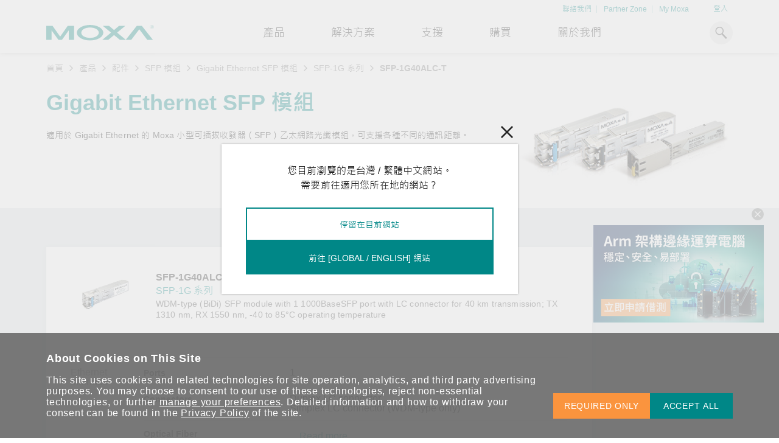

--- FILE ---
content_type: text/html; charset=utf-8
request_url: https://www.moxa.com/tw/products/accessories/sfp-modules/gigabit-ethernet-sfp-modules/sfp-1g-series/sfp-1g40alc-t
body_size: 353824
content:
<!DOCTYPE html>
<html   lang="zh-tw">
<head id="head"><meta charset="UTF-8" /> 
<meta charset="utf-8"/>
<meta http-equiv="X-UA-Compatible" content="IE=edge,chrome=1"/>
<meta name="viewport" content="width=device-width,initial-scale=1">

<!--TrustArc 29 Jan 2024-->
<script src="https://consent.trustarc.com/v2/notice/yuyxxf"></script>
<script src="https://consent.trustarc.com/v2/autoblockasset/core.min.js?cmId=yuyxxf"></script>
<script src="https://consent.trustarc.com/v2/autoblock?cmId=yuyxxf"></script>
<!--End: -TrustArc 29 Jan 2024-->

<link href="https://cdn-cms-frontdoor-dfc8ebanh6bkb3hs.a02.azurefd.net/css/moxa/moxa-min.css?v=17.5" type="text/css" rel="stylesheet" />
<!-- <link href="https://cdn-cms-frontdoor-dfc8ebanh6bkb3hs.a02.azurefd.net/css/moxa/style-min.css?v=5.1" type="text/css" rel="stylesheet" /> -->
<link href="https://cdn-cms-frontdoor-dfc8ebanh6bkb3hs.a02.azurefd.net/css/moxa/print-min.css?v=17.5" type="text/css" rel="stylesheet" media="print" />

<!-- <link href="/CMSPages/GetResource.ashx?stylesheetname=AdditionStyle" rel="stylesheet"> -->
<link href="/CMSPages/GetResource.ashx?stylesheetname=ColorPalette" type="text/css" rel="stylesheet">
<link href="/CMSPages/GetResource.ashx?stylesheetname=StyleOverrides&v=1.1" type="text/css" rel="stylesheet">

<!-- Favicons -->
<link rel="manifest" href="https://cdn-cms-frontdoor-dfc8ebanh6bkb3hs.a02.azurefd.net/App_Themes/Moxa/SiteMeta/site.webmanifest">
<link rel="icon" href="https://cdn-cms-frontdoor-dfc8ebanh6bkb3hs.a02.azurefd.net/App_Themes/Moxa/SiteMeta/favicon.ico" type="image/x-icon">
<link rel="apple-touch-icon" sizes="180x180" href="https://cdn-cms-frontdoor-dfc8ebanh6bkb3hs.a02.azurefd.net/App_Themes/Moxa/SiteMeta/apple-touch-icon.png">
<link rel="mask-icon" href="https://cdn-cms-frontdoor-dfc8ebanh6bkb3hs.a02.azurefd.net/App_Themes/Moxa/SiteMeta/safari-pinned-tab.svg" color="#008787">
<link rel="icon" type="image/png" sizes="16x16" href="https://cdn-cms-frontdoor-dfc8ebanh6bkb3hs.a02.azurefd.net/App_Themes/Moxa/SiteMeta/favicon-16x16.png">
<link rel="icon" type="image/png" sizes="32x32" href="https://cdn-cms-frontdoor-dfc8ebanh6bkb3hs.a02.azurefd.net/App_Themes/Moxa/SiteMeta/favicon-32x32.png">
<link rel="icon" type="image/png" sizes="192x192" href="https://cdn-cms-frontdoor-dfc8ebanh6bkb3hs.a02.azurefd.net/App_Themes/Moxa/SiteMeta/android-chrome-192x192.png">
<link rel="icon" type="image/png" sizes="512x512" href="https://cdn-cms-frontdoor-dfc8ebanh6bkb3hs.a02.azurefd.net/App_Themes/Moxa/SiteMeta/android-chrome-512x512.png">
<meta name="msapplication-config" content="https://cdn-cms-frontdoor-dfc8ebanh6bkb3hs.a02.azurefd.net/App_Themes/Moxa/SiteMeta/browserconfig.xml" /> 
<link href="/CMSPages/BotDetectCaptcha.ashx?get=layout-stylesheet" rel="stylesheet" type="text/css" /><!--[www.moxa.com]//-->
<!--[https://www.moxa.com/tw/products/accessories/sfp-modules/gigabit-ethernet-sfp-modules/sfp-1g-series/sfp-1g40alc-t]//-->
<!-- Google Tag Manager -->
<script>(function(w,d,s,l,i){w[l]=w[l]||[];w[l].push(
{'gtm.start': new Date().getTime(),event:'gtm.js'}
);var f=d.getElementsByTagName(s)[0],
j=d.createElement(s),dl=l!='dataLayer'?'&l='+l:'';j.async=true;j.src=
'https://www.googletagmanager.com/gtm.js?id='+i+dl;f.parentNode.insertBefore(j,f);
})(window,document,'script','dataLayer','GTM-KQRLW2');</script>
<!-- End Google Tag Manager -->
<title> 
  SFP-1G40ALC-T - Gigabit Ethernet SFP 模組 | Moxa
</title>
<!-- meta -->

<meta name="description" content="WDM-type (BiDi) SFP module with 1 1000BaseSFP port with LC connector for 40 km transmission; TX 1310 nm, RX 1550 nm, -40 to 85°C operating temperature"/>
<!-- meta FB-->
<meta property="og:type" content="網站"/>
<meta property="og:locale" content="zh_tw"/>
<meta property="og:title" content="SFP-1G40ALC-T - Gigabit Ethernet SFP 模組 | Moxa"/><meta name="twitter:title" content="SFP-1G40ALC-T - Gigabit Ethernet SFP 模組 | Moxa"/>
<meta property="og:description" content="WDM-type (BiDi) SFP module with 1 1000BaseSFP port with LC connector for 40 km transmission; TX 1310 nm, RX 1550 nm, -40 to 85°C operating temperature"/><meta name="twitter:description" content="WDM-type (BiDi) SFP module with 1 1000BaseSFP port with LC connector for 40 km transmission; TX 1310 nm, RX 1550 nm, -40 to 85°C operating temperature"/>
<meta property="og:url" content="https://www.moxa.com/tw/products/accessories/sfp-modules/gigabit-ethernet-sfp-modules/sfp-1g-series/sfp-1g40alc-t"/>
<meta property="og:site_name" content="Moxa"/>

<meta name="twitter:card" content="summary_large_image"/>
<!-- canonical -->
<link rel="canonical" href="https://www.moxa.com/tw/products/accessories/sfp-modules/gigabit-ethernet-sfp-modules/sfp-1g-series/sfp-1g40alc-t"/>


<meta http-equiv="content-language" content="zh-tw">
<link rel="alternate" href="https://www.moxa.com/jp/products/accessories/sfp-modules/gigabit-ethernet-sfp-modules/sfp-1g-series/sfp-1g40alc-t" hreflang="ja-JP" />
<link rel="alternate" href="https://www.moxa.com.cn/products/accessories/sfp-modules/gigabit-ethernet-sfp-modules/sfp-1g-series/sfp-1g40alc-t" hreflang="zh-CN" />
<link rel="alternate" href="https://www.moxa.com/tw/products/accessories/sfp-modules/gigabit-ethernet-sfp-modules/sfp-1g-series/sfp-1g40alc-t" hreflang="zh-TW" />
<link rel="alternate" href="https://www.moxa.com/en/products/accessories/sfp-modules/gigabit-ethernet-sfp-modules/sfp-1g-series/sfp-1g40alc-t" hreflang="en" /><meta name="google-site-verification" content="R5TY2391baQIWJCZG0o7pcm3K6ubVLGx0Egh82gB0NY" />
<meta name="msvalidate.01" content="89D9F897CC25697D36B46FF5D9600F0B" /><style type="text/css">@charset "UTF-8";.clear:after,.clear:before{content:" ";display:table}.clear:after{clear:both}.main-section__block:before,.rich-content-banner--main:before{content:'';display:table}.main-section__block:after,.rich-content-banner--main:after{content:'';display:table;clear:both}.background-cover,.main-section,.product-bar__img{background-position:center;background-size:cover;background-repeat:no-repeat}.body-section,.main-section,.position-relative,.product-bar__item,.product-bar__link,.rich-content-banner{position:relative}.main-section--gradient.js-expand:before,.position-absolute,.product-bar__icon,.tooltip{position:absolute}.position-fixed,body.is-fixed,body:before,html.is-fixed{position:fixed}.align--center,.block,.main-section__note,.tooltop__link,img{display:block}.inline{display:inline}.inlineblock,.tooltip__top .tooltip__top-text,a{display:inline-block}.align--center{margin-left:auto;margin-right:auto}.full-width,.main-section,.product-bar__img,.table,body,body:before,html,img{width:100%}.full-height,.product-bar__img,.table,body:before{height:100%}.full-view-height,.rich-content-banner{height:100vh}.main-section__heading.main-section__heading--left,.main-section__paragraph.main-section__paragraph--left,.text--left{text-align:left}.text--right{text-align:right}.main-section__heading,.main-section__paragraph,.text--center{text-align:center}.text--justify{text-align:justify}.inline--top{display:inline-block;vertical-align:top}.inline--middle,.main-section__filter-trigger,i{display:inline-block;vertical-align:middle}.inline--bottom{display:inline-block;vertical-align:bottom}.text--b{font-weight:700}.text--green{color:#008787!important}.text--orange-light{color:#fa943e}.text--blue{color:#204a88}.text--black{color:#202020}.text--margin-top-m{margin-top:32px}@media (max-width:767px){.text--margin-top-m{margin-top:16px}}.table{display:table}.table-cell{display:table-cell;vertical-align:middle}.flex,.main-section__filter-result-block,.product-bar{display:-webkit-box;display:flex;display:-ms-flexbox;-ms-flex-direction:row}.flex-center,.main-section--big,.product-bar__link{display:-webkit-box;display:flex;display:-ms-flexbox;-ms-flex-direction:row;-webkit-box-align:center;-ms-flex-align:center;align-items:center;-webkit-box-pack:center;-ms-flex-pack:center;justify-content:center}.flex-between,.main-section__flex-block,.tooltip__top{display:-webkit-box;display:flex;display:-ms-flexbox;-ms-flex-direction:row;-webkit-box-align:center;-ms-flex-align:center;align-items:center;-webkit-box-pack:justify;-ms-flex-pack:justify;justify-content:space-between}.flex-wrap{display:-webkit-box;display:flex;display:-ms-flexbox;-ms-flex-direction:row;-ms-flex-wrap:wrap;flex-wrap:wrap}.flex-column{-webkit-box-orient:vertical;-webkit-box-direction:normal;-ms-flex-direction:column;flex-direction:column}.justify-content-center{-webkit-box-pack:center;-ms-flex-pack:center;justify-content:center}.justify-content-start{-webkit-box-pack:start;-ms-flex-pack:start;justify-content:flex-start}.justify-content-end{-webkit-box-pack:end;-ms-flex-pack:end;justify-content:flex-end}.align-items-center{-webkit-box-align:center;-ms-flex-align:center;align-items:center}.align-items-start{-webkit-box-align:start;-ms-flex-align:start;align-items:flex-start}.align-items-end{-webkit-box-align:end;-ms-flex-align:end;align-items:flex-end}.opacity-hidden{opacity:0;visibility:hidden;-webkit-transition:all .3s;transition:all .3s}.opacity-hidden.is-active{opacity:1;visibility:visible}.main-section__subheading{text-transform:uppercase}.hide{display:none!important}.main-section__block:last-child,.main-section__flex-block:last-child,.main-section__heading:last-child,.main-section__note:last-child,.main-section__numlist .main-section__numlist-item:last-child,.main-section__subheading:last-child{margin-bottom:0}@media (min-width:551px){.mobile-show{display:none!important}}@media (max-width:550px){.mobile-hide{display:none!important}}@media (max-width:767px){.tablet-hide{display:none!important}}@media (min-width:768px){.tablet-show{display:none!important}}@media (min-width:1025px){.desktop-show{display:none!important}}@media (max-width:1024px){.desktop-hide{display:none!important}}.text-left{text-align:left!important}.text-right{text-align:right!important}.text-center{text-align:center!important}.margin-auto{margin:auto}.cursor-pointer{cursor:pointer}.italic{font-style:italic}.reset-font-style{font-style:normal!important}.mt-0{margin-top:0!important}.mt-025{margin-top:.25rem!important}.mt-05{margin-top:.5rem!important}.mt-075{margin-top:.75rem!important}.mt-1{margin-top:1rem!important}.mt-125{margin-top:1.25rem!important}.mt-15{margin-top:1.5rem!important}.mt-175{margin-top:1.75rem!important}.mt-2{margin-top:2rem!important}.mt-225{margin-top:2.25rem!important}.mt-25{margin-top:2.5rem!important}.mt-275{margin-top:2.75rem!important}.mt-3{margin-top:3rem!important}.mt-4{margin-top:4rem!important}.mb-0{margin-bottom:0!important}.mb-025{margin-bottom:.25rem!important}.mb-05{margin-bottom:.5rem!important}.mb-075{margin-bottom:.75rem!important}.mb-1{margin-bottom:1rem!important}.mb-125{margin-bottom:1.25rem!important}.mb-15{margin-bottom:1.5rem!important}.mb-175{margin-bottom:1.75rem!important}.mb-2{margin-bottom:2rem!important}.mb-225{margin-bottom:2.25rem!important}.mb-25{margin-bottom:2.5rem!important}.mb-275{margin-bottom:2.75rem!important}.mb-3{margin-bottom:3rem!important}.mb-4{margin-bottom:4rem!important}.mr-0{margin-right:0!important}.mr-025{margin-right:.25rem!important}.mr-05{margin-right:.5rem!important}.mr-075{margin-right:.75rem!important}.mr-1{margin-right:1rem!important}.mr-125{margin-right:1.25rem!important}.mr-15{margin-right:1.5rem!important}.mr-175{margin-right:1.75rem!important}.mr-2{margin-right:2rem!important}.mr-225{margin-right:2.25rem!important}.mr-25{margin-right:2.5rem!important}.mr-275{margin-right:2.75rem!important}.mr-3{margin-right:3rem!important}.mr-4{margin-right:4rem!important}.ml-0{margin-left:0!important}.ml-025{margin-left:.25rem!important}.ml-05{margin-left:.5rem!important}.ml-075{margin-left:.75rem!important}.ml-1{margin-left:1rem!important}.ml-125{margin-left:1.25rem!important}.ml-15{margin-left:1.5rem!important}.ml-175{margin-left:1.75rem!important}.ml-2{margin-left:2rem!important}.ml-225{margin-left:2.25rem!important}.ml-25{margin-left:2.5rem!important}.ml-275{margin-left:2.75rem!important}.ml-3{margin-left:3rem!important}.ml-4{margin-left:4rem!important}.pt-0{padding-top:0!important}.pt-025{padding-top:.25rem!important}.pt-05{padding-top:.5rem!important}.pt-075{padding-top:.75rem!important}.pt-1{padding-top:1rem!important}.pt-125{padding-top:1.25rem!important}.pt-15{padding-top:1.5rem!important}.pt-175{padding-top:1.75rem!important}.pt-2{padding-top:2rem!important}.pt-225{padding-top:2.25rem!important}.pt-25{padding-top:2.5rem!important}.pt-275{padding-top:2.75rem!important}.pt-3{padding-top:3rem!important}.pt-4{padding-top:4rem!important}.pb-0{padding-bottom:0!important}.pb-025{padding-bottom:.25rem!important}.pb-05{padding-bottom:.5rem!important}.pb-075{padding-bottom:.75rem!important}.pb-1{padding-bottom:1rem!important}.pb-125{padding-bottom:1.25rem!important}.pb-15{padding-bottom:1.5rem!important}.pb-175{padding-bottom:1.75rem!important}.pb-2{padding-bottom:2rem!important}.pb-225{padding-bottom:2.25rem!important}.pb-25{padding-bottom:2.5rem!important}.pb-275{padding-bottom:2.75rem!important}.pb-3{padding-bottom:3rem!important}.pb-4{padding-bottom:4rem!important}.pr-0{padding-right:0!important}.pr-025{padding-right:.25rem!important}.pr-05{padding-right:.5rem!important}.pr-075{padding-right:.75rem!important}.pr-1{padding-right:1rem!important}.pr-125{padding-right:1.25rem!important}.pr-15{padding-right:1.5rem!important}.pr-175{padding-right:1.75rem!important}.pr-2{padding-right:2rem!important}.pr-225{padding-right:2.25rem!important}.pr-25{padding-right:2.5rem!important}.pr-275{padding-right:2.75rem!important}.pr-3{padding-right:3rem!important}.pr-4{padding-right:4rem!important}.pl-0{padding-left:0!important}.pl-025{padding-left:.25rem!important}.pl-05{padding-left:.5rem!important}.pl-075{padding-left:.75rem!important}.pl-1{padding-left:1rem!important}.pl-125{padding-left:1.25rem!important}.pl-15{padding-left:1.5rem!important}.pl-175{padding-left:1.75rem!important}.pl-2{padding-left:2rem!important}.pl-225{padding-left:2.25rem!important}.pl-25{padding-left:2.5rem!important}.pl-275{padding-left:2.75rem!important}.pl-3{padding-left:3rem!important}.pl-4{padding-left:4rem!important}.p-0{padding:0!important}.p-025{padding:.25rem!important}.p-05{padding:.5rem!important}.p-075{padding:.75rem!important}.p-1{padding:1rem!important}.p-125{padding:1.25rem!important}.p-15{padding:1.5rem!important}.p-175{padding:1.75rem!important}.p-2{padding:2rem!important}.p-225{padding:2.25rem!important}.p-25{padding:2.5rem!important}.p-275{padding:2.75rem!important}.p-3{padding:3rem!important}.p-4{padding:4rem!important}.px-0{padding-inline:0!important}.px-025{padding-inline:.25rem!important}.px-05{padding-inline:.5rem!important}.px-075{padding-inline:.75rem!important}.px-1{padding-inline:1rem!important}.px-125{padding-inline:1.25rem!important}.px-15{padding-inline:1.5rem!important}.px-175{padding-inline:1.75rem!important}.px-2{padding-inline:2rem!important}.px-225{padding-inline:2.25rem!important}.px-25{padding-inline:2.5rem!important}.px-275{padding-inline:2.75rem!important}.px-3{padding-inline:3rem!important}.px-4{padding-inline:4rem!important}.py-0{padding-block:0!important}.py-025{padding-block:.25rem!important}.py-05{padding-block:.5rem!important}.py-075{padding-block:.75rem!important}.py-1{padding-block:1rem!important}.py-125{padding-block:1.25rem!important}.py-15{padding-block:1.5rem!important}.py-175{padding-block:1.75rem!important}.py-2{padding-block:2rem!important}.py-225{padding-block:2.25rem!important}.py-25{padding-block:2.5rem!important}.py-275{padding-block:2.75rem!important}.py-3{padding-block:3rem!important}.py-4{padding-block:4rem!important}.m-0{margin:0!important}.m-025{margin:.25rem!important}.m-05{margin:.5rem!important}.m-075{margin:.75rem!important}.m-1{margin:1rem!important}.m-125{margin:1.25rem!important}.m-15{margin:1.5rem!important}.m-175{margin:1.75rem!important}.m-2{margin:2rem!important}.m-225{margin:2.25rem!important}.m-25{margin:2.5rem!important}.m-275{margin:2.75rem!important}.m-3{margin:3rem!important}.m-4{margin:4rem!important}.mx-0{margin-inline:0!important}.mx-025{margin-inline:.25rem!important}.mx-05{margin-inline:.5rem!important}.mx-075{margin-inline:.75rem!important}.mx-1{margin-inline:1rem!important}.mx-125{margin-inline:1.25rem!important}.mx-15{margin-inline:1.5rem!important}.mx-175{margin-inline:1.75rem!important}.mx-2{margin-inline:2rem!important}.mx-225{margin-inline:2.25rem!important}.mx-25{margin-inline:2.5rem!important}.mx-275{margin-inline:2.75rem!important}.mx-3{margin-inline:3rem!important}.mx-4{margin-inline:4rem!important}.my-0{margin-block:0!important}.my-025{margin-block:.25rem!important}.my-05{margin-block:.5rem!important}.my-075{margin-block:.75rem!important}.my-1{margin-block:1rem!important}.my-125{margin-block:1.25rem!important}.my-15{margin-block:1.5rem!important}.my-175{margin-block:1.75rem!important}.my-2{margin-block:2rem!important}.my-225{margin-block:2.25rem!important}.my-25{margin-block:2.5rem!important}.my-275{margin-block:2.75rem!important}.my-3{margin-block:3rem!important}.my-4{margin-block:4rem!important}.hr{display:block;padding-top:1px}.hr--light-grey{background-color:#e3e3e3}.fw-200{font-weight:200!important}.fw-400{font-weight:400!important}.fw-600{font-weight:600!important}.fw-700{font-weight:700!important}.text-lowercase{text-transform:lowercase!important}.overflow-auto{overflow:auto}.text-case-reset{text-transform:none!important}.img-fit{width:100%;height:100%;-o-object-fit:cover;object-fit:cover}.link-wrap::before{content:"";position:absolute;top:0;left:0;right:0;bottom:0;z-index:10;-webkit-tap-highlight-color:transparent}.text-white{color:#fff!important}.bg-white{background-color:#fff!important}.bg-green{background-color:#008787!important}.bg-orange{background-color:#ff8000!important}.bg-orange-light{background-color:#fa943e!important}.bg-gray-1{background-color:#eaeaea!important}.bg-turquoise-gradient{background:#17a3b1;background:linear-gradient(160deg,#17a3b1 40%,#3aaa70)!important}.text-underline{text-decoration:underline!important}.no-border{border:0!important}.divider{margin:2rem 0;border-color:rgba(234,234,234,.3)}.overflow-hidden{overflow:hidden!important}.flex-grow{-webkit-box-flex:1;-ms-flex-positive:1;flex-grow:1}.position-static{position:static!important}.opacity-show{opacity:1!important}.opacity-hide{opacity:0!important}.visibility-show{visibility:visible!important}.visibility-hidden{visibility:hidden!important}.pointer-events-none{pointer-events:none!important}.text-uppercase{text-transform:uppercase!important}.text-nowrap{white-space:nowrap!important}.bg-esg-gradient{background-image:-webkit-gradient(linear,left top,left bottom,from(#00798b),to(#05b5a1))!important;background-image:linear-gradient(180deg,#00798b 0,#05b5a1 100%)!important}.bg-esg-gradient-light{background-image:-webkit-gradient(linear,left top,left bottom,from(#05b5a1),to(#00798b))!important;background-image:linear-gradient(180deg,#05b5a1 0,#00798b 100%)!important}.bg-esg-gradient-blue{background-image:-webkit-gradient(linear,left top,left bottom,color-stop(15%,rgba(73,133,210,.9)),color-stop(71.33%,rgba(208,224,246,.72)),to(rgba(208,224,246,.54)))!important;background-image:linear-gradient(180deg,rgba(73,133,210,.9) 15%,rgba(208,224,246,.72) 71.33%,rgba(208,224,246,.54) 100%)!important}@supports (-moz-appearance:none){.custom-scrollbar{scrollbar-color:#008787 transparent;scrollbar-width:thin}}.custom-scrollbar::-webkit-scrollbar{width:.25rem}.custom-scrollbar::-webkit-scrollbar-thumb{background-color:#008787}.custom-scrollbar.scrollbar-visible{padding-right:.5rem}.card-hover-effect:hover{-webkit-transform:translateY(-2px)!important;transform:translateY(-2px)!important;-webkit-box-shadow:0 10px 16px 0 rgba(32,32,32,.12)!important;box-shadow:0 10px 16px 0 rgba(32,32,32,.12)!important}.font-b-50{font-weight:700}@media (min-width:768px){.font-b-50{font-size:3.125em;margin-bottom:12px}}@media (max-width:767px){.font-b-50{font-size:1.6em;margin-bottom:16px}}.font-l-45{font-weight:200}@media (min-width:768px){.font-l-45{font-size:2.8125em}}@media (max-width:767px){.font-l-45{font-size:1.65em}}.font-l-40{font-weight:200;line-height:1.2em}@media (min-width:768px){.font-l-40{font-size:2.5em}}@media (max-width:767px){.font-l-40{font-size:1.5em}}.font-m-32{line-height:1.3em}@media (min-width:851px){.font-m-32{font-size:2em}}@media (max-width:850px){.font-m-32{font-size:1.6em}}.font-b-30{font-weight:700}@media (min-width:851px){.font-b-30{font-size:2em}}@media (max-width:850px){.font-b-30{font-size:1.8em}}@media (max-width:767px){.font-b-30{font-size:1.4em}}.font-b-28{font-weight:700}@media (min-width:851px){.font-b-28{font-size:1.75em}}@media (max-width:850px){.font-b-28{font-size:1.5em}}@media (max-width:767px){.font-b-28{font-size:1.4em}}@media (min-width:768px){.font-m-22{font-size:1.375em}}@media (max-width:767px){.font-m-22{font-size:1.2em}}.font-b-22{font-weight:700}@media (min-width:768px){.font-b-22{font-size:1.375em}}@media (max-width:767px){.font-b-22{font-size:1.2em}}.font-m-20{font-size:1.25rem;line-height:1.4rem}.font-b-20{font-size:1.25rem;font-weight:700}.font-m-18,.main-section__heading.main-section__heading--s{font-size:1.125em}.font-b-18,.product-bar__id{font-weight:700;font-size:1.125em}.font-b-14{font-weight:700;font-size:.875em;line-height:1.3em}.font-m-14,.main-section__numlist,.main-section__paragraph.main-section__paragraph--xs,.rich-content-banner__paragraph{font-size:.875em;line-height:1.3em}body.ZHCN h1,body.ZHCN h2,body.ZHCN h3,body.ZHCN h4,body.ZHCN h5,body.ZHCN h6{line-height:1.3}body.ZHCN ol,body.ZHCN ul{line-height:1.4}em{font-style:italic}b,strong{font-weight:700}:root{--promotion-overlay-start-duration:3;--scrollbar-width:17px}body,html{font-family:"Neue Helvetica W01",Helvetica,Arial,"微軟正黑體","Microsoft JhengHei",sans-serif;font-weight:400;color:#202020;font-size:16px;background-color:#fff;-webkit-tap-highlight-color:rgba(32,32,32,.8);-webkit-font-smoothing:antialiased;-moz-osx-font-smoothing:grayscale}body.is-fixed,html.is-fixed{overflow-y:scroll}body.modal-active,html.modal-active{overflow:hidden}body{-webkit-text-size-adjust:none;-webkit-transition:opacity .3s;transition:opacity .3s}body.ZHCN{font-family:"微軟雅黑體","Microsoft YaHei","Neue Helvetica W01",Helvetica,Arial,sans-serif;line-height:1.3;letter-spacing:.05em}body.JAJP{font-family:"ヒラギノ角ゴ Pro W3","Hiragino Kaku Gothic Pro","メイリオ",Meiryo,"ＭＳ Ｐゴシック","MS PGothic",sans-serif}body:before{pointer-events:none;z-index:400;top:0;left:0;background-color:rgba(32,32,32,.6);content:'';opacity:0;-webkit-transition:opacity .3s;transition:opacity .3s}.body-section{min-height:calc(100vh - 415px);-webkit-transition:-webkit-transform .5s;transition:-webkit-transform .5s;transition:transform .5s;transition:transform .5s,-webkit-transform .5s}.body-section.ps-active{overflow:hidden;height:calc(100vh - 480px)}@media (max-width:1024px){.body-section{margin-top:50px}}.body-section .main-section.main-section--grey{background-color:#f4f4f4}.body-section>.main-section:first-child:last-child{min-height:calc(100vh - 415px)}a{-webkit-transition:color .3s;transition:color .3s;color:#008787;cursor:pointer;text-decoration:none}@media (min-width:1025px){a:hover{color:rgba(0,135,135,.8)}}body.ZHCN button{letter-spacing:inherit}p{line-height:1.5em;letter-spacing:.16px}p a{display:inline;word-break:break-all}body.ZHCN p{letter-spacing:inherit;line-height:1.4}input,textarea{border-radius:0;-webkit-appearance:none;-moz-appearance:none;appearance:none}input[type=number]::-webkit-inner-spin-button,input[type=number]::-webkit-outer-spin-button{opacity:1}.default-hover{-webkit-transition:all .3s;transition:all .3s}@media (min-width:1025px){.default-hover:hover{color:rgba(32,32,32,.8)}}button,input,select,textarea{border-radius:0}body.ZHCN button,body.ZHCN input,body.ZHCN select,body.ZHCN textarea{letter-spacing:.05em}sup{vertical-align:super}.rich-content-banner{height:auto;padding:64px 0 24px}@media (max-width:767px){.rich-content-banner{padding:40px 0}}@media (min-width:768px){.rich-content-banner--left{width:calc(99.9% * 8/12 - (24px - 24px * 8/12));position:relative;left:calc(99.9% * -4/12 - (24px - 24px * -4/12) + 24px)}.rich-content-banner--left:nth-child(1n){float:left;margin-right:24px;clear:none}.rich-content-banner--left:last-child{margin-right:0}.rich-content-banner--left:nth-child(12n){margin-right:0;float:right}.rich-content-banner--left:nth-child(12n+1){clear:both}}@media (min-width:768px){.rich-content-banner--right{width:calc(99.9% * 4/12 - (24px - 24px * 4/12));position:relative;left:calc(99.9% * 8/12 - (24px - 24px * 8/12) + 24px)}.rich-content-banner--right:nth-child(1n){float:left;margin-right:24px;clear:none}.rich-content-banner--right:last-child{margin-right:0}.rich-content-banner--right:nth-child(12n){margin-right:0;float:right}.rich-content-banner--right:nth-child(12n+1){clear:both}}@media (max-width:767px){.rich-content-banner--right{margin-bottom:16px}}.rich-content-banner__subheading{font-size:1.5em;font-weight:700;color:#204a88;margin-bottom:16px}.rich-content-banner__heading{font-size:2em;font-weight:700;color:#008787;margin-bottom:24px}@media (max-width:767px){.rich-content-banner__heading{margin-bottom:8px}}@media (max-width:550px){.rich-content-banner__heading{font-size:1.625em}}body.ZHCN .rich-content-banner__heading{font-weight:500}body.JAJP .rich-content-banner .rich-content-banner__paragraph{line-height:1.5em}body.ZHTW .rich-content-banner .rich-content-banner__heading{font-size:2.25rem}body.ZHTW .rich-content-banner .rich-content-banner__paragraph{line-height:1.6em}@media (min-width:768px){.main-section{padding:64px 0}.main-section--extended{padding-bottom:175px}}@media (max-width:767px){.main-section{padding:32px 0}}.main-section.main-section--with-overflow{overflow:visible}@media (min-width:768px){.main-section--l{padding:96px 0}}@media (min-width:768px){.main-section--m{padding:80px 0}}.main-section-wrapper{max-width:742px;margin:auto}.main-section-wrapper .main-section__heading:last-child{margin-bottom:2rem}@media (max-width:767px){.main-section-wrapper .main-section__heading:last-child{margin-bottom:1rem}}.main-section-wrapper .main-section__description{max-width:100%}.main-section-wrapper-m{max-width:934px}.main-section .text-right{text-align:right}.main-section__preheading{font-size:14px;text-transform:uppercase;color:#fff;position:relative;display:inline-block;margin-bottom:1.6875rem;line-height:1.71429em}.main-section__preheading::after{content:"";position:absolute;bottom:0;left:0;height:1px;width:100%;background-color:#fff}@media (min-width:1025px) and (min-width:1025px){.main-section.main-section--l .main-section__heading{font-size:43px;line-height:1.2093em}}@media (min-width:1025px){.main-section.main-section--l .main-section__paragraph{max-width:90%;margin-bottom:100px}}@media (min-width:1025px) and (min-width:1025px){.main-section.main-section--l .main-section__paragraph{font-size:22px;line-height:1.27273em}}@media (min-width:1025px) and (min-width:1025px){.main-section.main-section--l .main-section__block{font-size:22px;line-height:1.27273em}}.main-section.main-section--l .main-section .centered{max-width:90%;margin-left:auto;margin-right:auto}@media (min-width:1025px){.main-section--extra-padding{padding:110px 0}}@media (min-width:1025px){.main-section--extra-padding-2{padding:90px 0}}.main-section--no-padding{padding:0!important}@media (min-width:992px){.main-section--no-padding-lg{padding:0!important}}.main-section .container--narrow{max-width:700px}.main-section__inner-bg{position:absolute;width:100%;height:70%;top:0;left:0;background-size:cover;background-repeat:no-repeat}@media (max-width:767px){.main-section__inner-bg{height:50vw}}.main-section .main-section:not(.with-padding){padding:0}@media (min-width:768px){.main-section__description{margin-left:auto;margin-right:auto;max-width:65%}}.main-section.promotion:not(.show){display:none}.main-section--promo .swiper-slide-bg{background-size:cover;background-position:center bottom;position:relative;width:100%}@media (min-width:551px){.main-section--promo .swiper-slide-bg{position:absolute;inset:0}}@media (max-width:550px){.main-section--promo .swiper-slide-bg{height:240px}}.main-section--promo .swiper-slide-bg::after{content:"";position:absolute;inset:0;background-image:-webkit-gradient(linear,left bottom,left top,from(rgba(0,0,0,.8)),color-stop(22%,rgba(196,196,196,0)));background-image:linear-gradient(0deg,rgba(0,0,0,.8) 0,rgba(196,196,196,0) 22%)}@media (max-width:550px){.main-section--promo .swiper .mb-below-mobile{margin-bottom:2rem}}@media (max-width:767px){.main-section--promo .swiper .mb-below-tablet{margin-bottom:2rem}}@media (min-width:768px){.main-section--promo .swiper-slide__inner{width:50%}}@media (max-width:1280px){.main-section--promo :is(.swiper-button-prev,.swiper-button-next):hover{opacity:1}}@media (max-width:550px){.main-section--promo :is(.swiper-button-prev,.swiper-button-next){display:none}}@media (min-width:768px){.main-section--promo.two-col-banner .swiper-inner{position:relative;padding-left:calc((var(--swiper-navigation-size)/ 44 * 27) * 2);padding-right:calc((var(--swiper-navigation-size)/ 44 * 27) * 2)}}@media (min-width:768px){.main-section--promo.two-col-banner{padding:3rem 0 6rem}}@media (min-width:768px){.main-section--promo.two-col-banner .swiper-pagination{-webkit-transform:translate(-50%,100%);transform:translate(-50%,100%);bottom:-40px}}@media (max-width:767px){.main-section--promo.two-col-banner .swiper{margin-bottom:2rem}}@media (min-width:551px){.main-section--promo.two-col-banner .swiper-wrapper{-webkit-box-align:center;-ms-flex-align:center;align-items:center}}.main-section--promo.two-col-banner .swiper-button-prev{left:0}.main-section--promo.two-col-banner .swiper-button-next{right:0}@media (max-width:767px){.main-section--promo.two-col-banner .swiper-button-next,.main-section--promo.two-col-banner .swiper-button-prev{display:none}}.main-section--promo.two-col-banner .swiper-pagination{-webkit-transform:translate(-50%,50%);transform:translate(-50%,50%);bottom:0}@media (min-width:768px){.main-section--promo.two-col-banner .swiper-pagination{-webkit-transform:translate(-50%,100%);transform:translate(-50%,100%);bottom:-30px}}.main-section--promo.mega-banner{max-width:100%;padding:0}@media (min-width:768px){.main-section--promo.mega-banner{min-height:489px;height:1px;display:-webkit-box;display:-ms-flexbox;display:flex;-webkit-box-align:center;-ms-flex-align:center;align-items:center}}@media (min-width:551px){.main-section--promo.mega-banner :is(.main-section__heading,.main-section__pargraph){color:#fff}}.main-section--promo.mega-banner .swiper,.main-section--promo.mega-banner .swiper-container{height:100%}@media (max-width:550px){.main-section--promo.mega-banner .swiper-slide__inner{padding-block:2rem}}.main-section--promo.mega-banner .swiper-container{max-width:100%;width:100%}.main-section--promo.mega-banner .swiper-slide{padding:2rem 0;display:-webkit-box;display:-ms-flexbox;display:flex;-ms-flex-wrap:wrap;flex-wrap:wrap;height:auto}@media (max-width:550px){.main-section--promo.mega-banner .swiper-slide{-ms-flex-line-pack:start;align-content:flex-start;padding-top:0}}@media (min-width:551px){.main-section--promo.mega-banner .swiper-slide{-ms-flex-line-pack:center;align-content:center}}@media (max-width:767px) and (min-width:551px){.main-section--promo.mega-banner .swiper-slide{padding-bottom:4rem}}@media (min-width:768px){.main-section--promo.mega-banner .swiper-slide{padding:4rem 0}}.main-section--promo.mega-banner .swiper-pagination{-webkit-transform:translate(-50%,50%);transform:translate(-50%,50%);bottom:2rem}@media (min-width:768px){.main-section--promo.mega-banner .swiper-pagination{-webkit-transform:translate(-50%,100%);transform:translate(-50%,100%);bottom:4rem}}.main-section--promo.mega-banner .swiper-controls-container{position:absolute;inset:0}.main-section--promo .img-tile{position:relative;height:clamp(220px,50vw,345px)}.main-section--promo .img-tile::before{content:"";position:absolute;inset:0;background-image:-webkit-gradient(linear,left bottom,left top,from(rgba(0,0,0,.8)),color-stop(22%,rgba(196,196,196,0)));background-image:linear-gradient(0deg,rgba(0,0,0,.8) 0,rgba(196,196,196,0) 22%)}.main-section--promo .img-tile-title{color:#fff;position:absolute;bottom:2rem;left:2rem;font-size:1.625rem;width:50%}@media (max-width:767px){.main-section--promo .img-tile-title{display:none}}.main-section--big{text-align:center}@media (min-width:768px){.main-section--big{min-height:450px}}.main-section--no-pd-top{padding-top:0}.main-section--s{padding:32px 0}.main-section--white{background-color:#fff}.main-section--white+.main-section--white:not(.has-inner-bg){padding-top:0}.main-section--green{background-color:#008787}.main-section--green+.main-section--green:not(.has-inner-bg){padding-top:0}.main-section--green-gradient{background-image:linear-gradient(136.55deg,#23a59a 15.23%,#009ddb 222.97%)}.main-section--green-gradient+.main-section--green-gradient:not(.has-inner-bg){padding-top:0}.main-section--gray{background-color:#f4f4f4}.main-section--gray+.main-section--gray:not(.has-inner-bg):not(.normal-padding){padding-top:0}.main-section--light-green{background-color:#fafdfd}.main-section--light-green+.main-section--light-green:not(.has-inner-bg){padding-top:0}.main-section--gray-darker{background-color:#eaeaea}.main-section--gray-darker+.main-section--gray-darker:not(.has-inner-bg){padding-top:0}.main-section--gray-black{background-color:#c8c8c8}.main-section--gray-black+.main-section--gray-black:not(.has-inner-bg){padding-top:0}.main-section--blue-gray{background-color:#e2e7ea}.main-section--blue-gray+.main-section--blue-gray:not(.has-inner-bg){padding-top:0}.main-section--blue-gray-new{background-color:#f5f5f7}.main-section--blue-gray-new+.main-section--blue-gray-new:not(.has-inner-bg){padding-top:0}.main-section--cta{padding:24px 0 32px}@media (max-width:767px){.main-section--cta{padding:16px 0}.main-section--cta+.main-section{padding-top:0}}.main-section--gradient{background:-webkit-gradient(linear,left top,left bottom,from(#eaeaea),to(rgba(255,255,255,0)));background:linear-gradient(180deg,#eaeaea 0,rgba(255,255,255,0) 100%)}.main-section--gradient.js-expand{overflow:visible}.main-section--gradient.js-expand:before{top:-20px;left:calc(50% - 10px);content:"";width:0;height:0;border-left:20px solid transparent;border-right:20px solid transparent;border-bottom:20px solid #eaeaea}.main-section--gradient-2{background:-webkit-gradient(linear,left top,left bottom,color-stop(50%,#fff),to(#eaeaea));background:linear-gradient(180deg,#fff 50%,#eaeaea 100%)}.main-section--ocean{background:-webkit-gradient(linear,left top,right top,color-stop(30%,#204a88),color-stop(120%,#3ee9cb));background:linear-gradient(90deg,#204a88 30%,#3ee9cb 120%)}.main-section--ocean .main-section__heading,.main-section--ocean .main-section__paragraph{font-family:"Neue Helvetica W01",Helvetica,Arial,"微軟正黑體","Microsoft JhengHei",sans-serif}.ZHCN .main-section--ocean{background:-webkit-gradient(linear,left top,right top,color-stop(30%,#204a88),color-stop(120%,#3ee9cb));background:linear-gradient(90deg,#204a88 30%,#3ee9cb 120%)}.ZHCN .main-section--ocean .main-section__heading,.ZHCN .main-section--ocean .main-section__paragraph{font-family:"微軟雅黑體","Microsoft YaHei","Neue Helvetica W01",Helvetica,Arial,sans-serif}.JAJP .main-section--ocean{background:-webkit-gradient(linear,left top,right top,color-stop(30%,#204a88),color-stop(120%,#3ee9cb));background:linear-gradient(90deg,#204a88 30%,#3ee9cb 120%)}.JAJP .main-section--ocean .main-section__heading,.JAJP .main-section--ocean .main-section__paragraph{font-family:"ヒラギノ角ゴ Pro W3","Hiragino Kaku Gothic Pro","メイリオ",Meiryo,"ＭＳ Ｐゴシック","MS PGothic",sans-serif}@media (min-width:768px){.ZHTW[data-page-template=homepage] .main-section__heading{font-size:1.875rem}}.main-section--bg{background-size:cover}@media (min-width:768px){.main-section--top-half-spacing{padding:2rem 0 4rem}}@media (min-width:768px){.main-section--bottom-half-spacing{padding:4rem 0 2rem}}@media (min-width:768px){.main-section--half-spacing{padding:2rem 0}}.main-section--overflow{overflow:initial}.main-section__block{margin-bottom:56px}@media (max-width:767px){.main-section__block{margin-bottom:32px}}@media (min-width:851px){.main-section__flex-block{margin-bottom:56px}}@media (max-width:850px){.main-section__flex-block{margin-bottom:24px}}@media (max-width:767px){.main-section__flex-block{-webkit-box-orient:vertical;-webkit-box-direction:normal;-ms-flex-direction:column;flex-direction:column}}.main-section__page-heading{font-family:"Neue Helvetica W01",Helvetica,Arial,"微軟正黑體","Microsoft JhengHei",sans-serif;font-weight:200;font-size:3.125em;letter-spacing:0;line-height:normal}.ZHCN .main-section__page-heading{font-family:"微軟雅黑體","Microsoft YaHei","Neue Helvetica W01",Helvetica,Arial,sans-serif;font-weight:500;font-size:3.125em;letter-spacing:0;line-height:normal}.JAJP .main-section__page-heading{font-family:"ヒラギノ角ゴ Pro W3","Hiragino Kaku Gothic Pro","メイリオ",Meiryo,"ＭＳ Ｐゴシック","MS PGothic",sans-serif;font-weight:500;font-size:3.125em;letter-spacing:0;line-height:normal}.main-section__subheading{font-weight:700;margin-bottom:16px;color:#fff}@media (min-width:768px){.main-section__heading{font-family:"Neue Helvetica W01",Helvetica,Arial,"微軟正黑體","Microsoft JhengHei",sans-serif;font-weight:700;font-size:1.75em;letter-spacing:0;line-height:33.6px;margin-bottom:32px}}@media (max-width:767px){.main-section__heading{font-family:"Neue Helvetica W01",Helvetica,Arial,"微軟正黑體","Microsoft JhengHei",sans-serif;font-weight:700;font-size:1.2em;letter-spacing:0;line-height:23.04px;margin-bottom:16px}}.main-section__heading.main-section__heading--margin-s{margin-bottom:16px}.main-section__heading.main-section__heading--white{color:#fff}.main-section__heading.main-section__heading--no-margin{margin-bottom:0}@media (max-width:767px){.main-section__heading.main-section__heading--no-margin{margin-bottom:16px}}.main-section__heading.main-section__heading--s{margin-bottom:16px}.main-section__heading.main-section__heading--l{font-size:2em;margin-bottom:24px}@media (max-width:550px){.main-section__heading.main-section__heading--l{font-size:1.4em}}@media (min-width:1025px) and (min-width:1025px){.main-section__heading.main-section__heading--xl{font-size:43px;line-height:1.2093em}}.main-section__heading.main-section__heading--light{font-weight:200!important}.main-section__heading b{font-weight:700}.main-section__heading.main-section__heading--normal{font-weight:400!important}@media (min-width:1025px){.main-section__heading.main-section__heading--mb-s{margin-bottom:1.6875rem}}@media (min-width:768px){.ZHCN .main-section__heading{font-family:"微軟雅黑體","Microsoft YaHei","Neue Helvetica W01",Helvetica,Arial,sans-serif;font-weight:700;font-size:1.75em;letter-spacing:.085em;line-height:normal}}@media (max-width:767px){.ZHCN .main-section__heading{font-family:"微軟雅黑體","Microsoft YaHei","Neue Helvetica W01",Helvetica,Arial,sans-serif;font-weight:700;font-size:1.2em;letter-spacing:.085em;line-height:normal}}@media (min-width:768px){.JAJP .main-section__heading{font-family:"ヒラギノ角ゴ Pro W3","Hiragino Kaku Gothic Pro","メイリオ",Meiryo,"ＭＳ Ｐゴシック","MS PGothic",sans-serif;font-weight:700;font-size:1.9em;letter-spacing:.085em;line-height:1.5em}}@media (max-width:767px){.JAJP .main-section__heading{font-family:"ヒラギノ角ゴ Pro W3","Hiragino Kaku Gothic Pro","メイリオ",Meiryo,"ＭＳ Ｐゴシック","MS PGothic",sans-serif;font-weight:700;font-size:1.35em;letter-spacing:.085em;line-height:1.5em}}@media (min-width:768px){.main-section__paragraph{margin-bottom:32px;font-size:1.125em}}@media (max-width:767px){.main-section__paragraph{margin-bottom:16px;font-size:1em}}.main-section__paragraph.main-section__paragraph--no-margin{margin-bottom:0}.main-section__paragraph.main-section__paragraph--margin-s{margin-bottom:16px}.main-section__paragraph.main-section__paragraph--white{color:#fff}.main-section__paragraph.main-section__paragraph--s{font-size:1em}.main-section__paragraph--small{width:80%;margin-inline:auto}.main-section__note{margin-bottom:16px}.main-section__numlist{margin:16px 0}.main-section__numlist.main-section__numlist--indent{padding-left:16px;font-weight:700}.main-section__numlist.main-section__numlist--xtr-margin{margin-bottom:40px}.main-section__numlist .main-section__numlist-item{display:-webkit-box;display:-ms-flexbox;display:flex;margin-bottom:8px}.main-section__numlist .main-section__numlist-num{-ms-flex-preferred-size:1.5%;flex-basis:1.5%}.main-section__numlist .main-section__numlist-text{-ms-flex-preferred-size:99%;flex-basis:99%;margin-left:8px}.main-section__filter-heading{margin-bottom:16px}@media (min-width:768px){.main-section__filter-heading{display:-webkit-box;display:-ms-flexbox;display:flex;-webkit-box-align:end;-ms-flex-align:end;align-items:flex-end;-webkit-box-pack:justify;-ms-flex-pack:justify;justify-content:space-between}}.main-section__filter-heading.main-section__filter-heading--l{margin-bottom:32px}.main-section__filter-heading .main-section__heading{margin-bottom:0}@media (max-width:767px){.main-section__filter-heading .main-section__heading{margin-bottom:16px}}.main-section__filter-result-block{-webkit-box-align:center;-ms-flex-align:center;align-items:center}@media (max-width:767px){.main-section__filter-result-block{margin-bottom:16px}}.main-section__filter-result{color:#adadad}.main-section__filter-divided{margin:0 8px;color:#adadad}.main-section__filter-trigger{color:#008787}.main-section__filter-icon{margin-left:8px;font-size:8px;-webkit-transform:translateY(-2px);transform:translateY(-2px)}.main-section__filter-icon .main-section__heading{margin-bottom:0}.main-section__filter-icon .main-section__heading span{font-size:16px;color:#858585;margin-left:16px;font-weight:400}.main-section__result-heading{color:#858585}@media (min-width:768px){.main-section__result-heading{margin-top:16px}}@media (max-width:767px){.main-section__result-heading{margin-bottom:16px}}.main-section--p-padded p{margin:0 0 32px}.main-section--p-padded>:last-child{margin-bottom:0}.main-section__products{display:-webkit-box;display:-ms-flexbox;display:flex;-ms-flex-wrap:wrap;flex-wrap:wrap}.main-section__products .heading{-webkit-box-flex:0;-ms-flex:0 0 100%;flex:0 0 100%}@media (min-width:851px){.main-section__products .heading{-webkit-box-flex:0;-ms-flex:0 0 22%;flex:0 0 22%}.main-section__products .heading .main-section__heading{text-align:left}}.main-section__products .content{-webkit-box-flex:1;-ms-flex:1;flex:1}.column:before,.container:before,.rich-content-banner--main:before,.series-card:before,.series-card__table:before,.series-card__top:before,.series-card__tr:before,.side-section:before,.submenu__block:before,.submenu__main:before,.wrapper-s:before{content:"";display:table}.column:after,.container:after,.rich-content-banner--main:after,.series-card:after,.series-card__table:after,.series-card__top:after,.series-card__tr:after,.side-section:after,.submenu__block:after,.submenu__main:after,.wrapper-s:after{content:"";display:table;clear:both}.main-section{background-position:center;background-size:cover;background-repeat:no-repeat}.body-section,.border-btn,.container,.fill-btn,.fixed-bubble,.header__link,.header__profile-link,.header__profile-link a,.header__search-trigger,.iframe-block,.main-section,.modal__container,.modal__video-container,.modal__wrap,.rich-content-banner,.series-card,.simple-icon-btn,.submenu__block,.submenu__main,.wrapper-s,header{position:relative}.breadcrumb,.fixed-bubble__circle,.header__bag-note,.header__link:before,.header__search,.header__search i,.header__search-result-block,.modal--ps,.modal__close,.product-carousel__btn,.search-input__line,.simple-icon-btn__icon,.submenu,.submenu__arrow-btn,header:before{position:absolute}.cookie-block,.fixed-bubbles,.modal:not(.modal--ps),body:before{position:fixed}.fixed-bubble__icon,.header__mobile-bag i,.header__mobile-menu i,.header__profile-link a,.iframe-block,.mobile-nav__link,.mobile-nav__next i,.modal--wechat .modal__container,img{display:block}.border-btn,.series-card__heading,a{display:inline-block}.modal--wechat .modal__container{margin-left:auto;margin-right:auto}.breadcrumb,.container,.cookie-block,.header__link:before,.main-section,.mobile-nav__accordion,.modal,.search-input,.submenu__icon,body,body:before,header,header:before,html,img{width:100%}.modal:not(.modal--ps),.search-input,body:before,header:before{height:100%}.rich-content-banner{height:100vh}.submenu{text-align:left}.border-btn,.fill-btn,.header__list{text-align:center}.arrow-btn__icon,.arrow-btn__text,.breadcrumb__current,.breadcrumb__icon,.breadcrumb__link,.header__item,.header__logo,.header__top-item,.simple-icon-btn__text,.submenu__icon,.submenu__icon-item,.submenu__note,.submenu__text,i{display:inline-block;vertical-align:middle}.fixed-bubble,.fixed-bubble__circle,.header__search-trigger,.modal:not(.modal--ps){display:-webkit-box;display:flex;display:-ms-flexbox;-ms-flex-direction:row;-webkit-box-align:center;-ms-flex-align:center;align-items:center;-webkit-box-pack:center;-ms-flex-pack:center;justify-content:center}.header-card-wrap{display:-webkit-box;display:flex;display:-ms-flexbox;-ms-flex-direction:row;-webkit-box-align:center;-ms-flex-align:center;align-items:center;-webkit-box-pack:justify;-ms-flex-pack:justify;justify-content:space-between}.cookie-block__flex{display:-webkit-box;display:flex;display:-ms-flexbox;-ms-flex-direction:row;-ms-flex-wrap:wrap;flex-wrap:wrap}.modal,.opacity-hidden{opacity:0;visibility:hidden}.arrow-btn__text,.border-btn,.fill-btn{text-transform:uppercase}.series-card:last-child,.series-card__container li:last-child,.side-section:last-child,.side-section__item:last-child,.submenu__item:last-child{margin-bottom:0}.column__item{margin-top:24px}@media (min-width:768px){.column--3 .column__item{width:calc(99.9% * 1 / 3 - (24px - 24px * 1 / 3))}.column--3 .column__item:nth-child(n){float:left;margin-right:24px;clear:none}.column--3 .column__item:last-child{margin-right:0}.column--3 .column__item:nth-child(3n){margin-right:0;float:right}.column--3 .column__item:nth-child(-n+3){margin-top:0}}@media (max-width:767px){.column--3 .column__item{width:calc(99.9% * 1 / 1 - (24px - 24px * 1 / 1))}.column--3 .column__item:nth-child(n){float:left;margin-right:24px;clear:none}.column--3 .column__item:last-child{margin-right:0}.column--3 .column__item:nth-child(n){margin-right:0;float:right}.column--3 .column__item:nth-child(n+1){clear:both}}.column--3 .column__item--2{width:calc(99.9% * 2 / 3 - (24px - 24px * 2 / 3))}.column--3 .column__item--2:nth-child(n){float:left;margin-right:24px;clear:none}@media (max-width:767px){.column--3 .column__item--2{width:calc(99.9% * 1 / 1 - (24px - 24px * 1 / 1))}.column--3 .column__item--2:nth-child(n){float:left;margin-right:24px;clear:none}.column--3 .column__item--2:nth-child(n){margin-right:0;float:right}.column--3 .column__item--2:nth-child(n+1){clear:both}}.container{max-width:1160px;padding:0 16px;margin:0 auto}@media (min-width:768px){.wrapper-s{width:calc(99.9% * 5 / 6 - (24px - 24px * 5 / 6));margin-left:calc(99.9% * (-1 / 12 * -1) - (24px - 24px * (-1 / 12 * -1)) + 24px)!important;float:none!important}.wrapper-s:nth-child(n){float:left;margin-right:24px;clear:none}.wrapper-s:last-child{margin-right:0}.wrapper-s:nth-child(6n+1){clear:both}}@media (max-width:767px){.wrapper-s{width:calc(99.9% * 1 / 1 - (24px - 24px * 1 / 1))}.wrapper-s:nth-child(n){float:left;margin-right:24px;clear:none}.wrapper-s:last-child{margin-right:0}.wrapper-s:nth-child(n){margin-right:0;float:right}.wrapper-s:nth-child(n+1){clear:both}}[class*=" icon-"],[class^=icon-]{font-family:icon;font-style:normal;font-weight:400;font-variant:normal;text-transform:none;line-height:1;speak:none;-webkit-font-smoothing:antialiased;-moz-osx-font-smoothing:grayscale}.icon-arrow-left:before{content:"\EA02"}.icon-arrow-right:before{content:"\EA03"}.icon-bag:before{content:"\EA05"}.icon-cross:before{content:"\EA10"}.icon-download:before{content:"\EA13"}.icon-hamburger:before{content:"\EA1B"}.icon-magnifier:before{content:"\EA23"}.icon-minus:before{content:"\EA25"}.icon-print:before{content:"\EA29"}a,body,div,form,h2,h3,h4,h5,h6,header,html,i,iframe,img,li,p,section,span,table,tbody,td,thead,tr,ul{border:0;font-size:100%;font:inherit;vertical-align:baseline;margin:0;padding:0}header,section{display:block}body{line-height:1}ul{list-style:none}table{border-collapse:collapse;border-spacing:0}*,::after,::before{-webkit-box-sizing:border-box;box-sizing:border-box}button,input{margin:0;border:0;padding:0;display:inline-block;vertical-align:middle;white-space:normal;background:0 0;line-height:1;text-align:left;font-size:inherit;font-family:inherit;color:inherit;-webkit-box-sizing:border-box;box-sizing:border-box}button,input{outline:0}input:-webkit-autofill{-webkit-box-shadow:0 0 0 1000px #fff inset}body,html{font-family:"Neue Helvetica W01",Helvetica,Arial,"å¾®è»Ÿæ­£é»‘é«”","Microsoft JhengHei",sans-serif;font-weight:400;color:#202020;font-size:16px;overflow-x:hidden;background-color:#fff;-webkit-font-smoothing:antialiased;-moz-osx-font-smoothing:grayscale}body{-webkit-text-size-adjust:none}body:before{z-index:400;top:0;left:0;background-color:rgba(32,32,32,.6);content:"";opacity:0}.body-section{min-height:calc(100vh - 415px)}@media (max-width:1024px){.body-section{margin-top:50px}}a{color:#008787;text-decoration:none}p{line-height:1.5em;letter-spacing:.16px}input{border-radius:0;-webkit-appearance:none;-moz-appearance:none;appearance:none}button,input{border-radius:0}.modal__container,.submenu__container{background-color:#fff;-webkit-box-shadow:0 0 3px 0 rgba(32,32,32,.2);box-shadow:0 0 3px 0 rgba(32,32,32,.2)}.header-card__heading,.search-input{font-size:1.25em;line-height:1.4rem}.header__link{font-size:1.125em}.submenu__subheading{font-weight:700;font-size:1.125em}.series-card__heading,.series-card__td{font-weight:700;font-size:.875em;line-height:1.3em}.border-btn.border-btn--m,.breadcrumb__current,.breadcrumb__link,.fill-btn.fill-btn--m,.header-card__paragraph,.mxTableStyle td,.rich-content-banner__paragraph,.series-card__intro,.series-card__subheading,.side-section__item .simple-icon-btn__text{font-size:.875em;line-height:1.3em}.rich-content-banner{height:auto;padding:64px 0 24px}@media (max-width:767px){.rich-content-banner{padding:40px 0}}@media (min-width:768px){.rich-content-banner--left{width:calc(99.9% * 8 / 12 - (24px - 24px * 8 / 12));position:relative;left:calc(99.9% * -4 / 12 - (24px - 24px * -4 / 12) + 24px)}.rich-content-banner--left:nth-child(n){float:left;margin-right:24px;clear:none}.rich-content-banner--left:last-child{margin-right:0}}@media (min-width:768px){.rich-content-banner--right{width:calc(99.9% * 4 / 12 - (24px - 24px * 4 / 12));position:relative;left:calc(99.9% * 8 / 12 - (24px - 24px * 8 / 12) + 24px)}.rich-content-banner--right:nth-child(n){float:left;margin-right:24px;clear:none}.rich-content-banner--right:nth-child(12n+1){clear:both}}@media (max-width:767px){.rich-content-banner--right{margin-bottom:16px}}.rich-content-banner__heading{font-size:2em;font-weight:700;color:#008787;margin-bottom:24px}@media (max-width:767px){.rich-content-banner__heading{margin-bottom:8px}}@media (max-width:550px){.rich-content-banner__heading{font-size:1.625em}}.cookie-block{bottom:0;left:0;background-color:rgba(72,72,72,.8);z-index:100;padding:32px 0;display:none}.cookie-block__flex{-webkit-box-align:end;-ms-flex-align:end;align-items:flex-end}.cookie-block__p{width:calc(99.9% * 3 / 4 - (24px - 24px * 3 / 4));color:#fff}.cookie-block__p:nth-child(n){float:left;margin-right:24px;clear:none}.cookie-block__p:nth-child(2n+1){clear:both}@media (max-width:1024px){.cookie-block__p{width:calc(99.9% * 2 / 3 - (24px - 24px * 2 / 3))}.cookie-block__p:nth-child(n){float:left;margin-right:24px;clear:none}.cookie-block__p:nth-child(2n+1){clear:both}}@media (max-width:767px){.cookie-block__p{width:calc(99.9% * 1 / 1 - (24px - 24px * 1 / 1));margin-bottom:16px}.cookie-block__p:nth-child(n){float:left;margin-right:24px;clear:none}.cookie-block__p:nth-child(n){margin-right:0;float:right}.cookie-block__p:nth-child(n+1){clear:both}}.cookie-block__btns{width:calc(99.9% * 1 / 4 - (24px - 24px * 1 / 4))}.cookie-block__btns:nth-child(n){float:left;margin-right:24px;clear:none}.cookie-block__btns:last-child{margin-right:0}.cookie-block__btns:nth-child(2n){margin-right:0;float:right}@media (max-width:1024px){.cookie-block__btns{width:calc(99.9% * 1 / 3 - (24px - 24px * 1 / 3))}.cookie-block__btns:nth-child(n){float:left;margin-right:24px;clear:none}.cookie-block__btns:last-child{margin-right:0}.cookie-block__btns:nth-child(2n){margin-right:0;float:right}}@media (max-width:767px){.cookie-block__btns{width:calc(99.9% * 1 / 1 - (24px - 24px * 1 / 1))}.cookie-block__btns:nth-child(n){float:left;margin-right:24px;clear:none}.cookie-block__btns:last-child{margin-right:0}.cookie-block__btns:nth-child(n){margin-right:0;float:right}.cookie-block__btns:nth-child(n+1){clear:both}}@media (max-width:850px) and (min-width:768px){.cookie-block__btns .border-btn,.cookie-block__btns .fill-btn{width:100%}}.cookie-block__btns .border-btn{margin-right:8px}@media (max-width:850px) and (min-width:768px){.cookie-block__btns .border-btn{margin-bottom:16px}}.modal--video .iframe-block{padding-top:0}.fixed-bubbles{bottom:100px;right:25px;z-index:15}@media (max-width:1024px){.fixed-bubbles{bottom:auto;top:65px;right:10px}}.fixed-bubble{background-color:#008787;width:56px;height:56px;border-radius:50%;margin-bottom:10px;background-color:#008787;-webkit-box-shadow:2px 2px 10px rgba(173,173,173,.8);box-shadow:2px 2px 10px rgba(173,173,173,.8)}@media (max-width:1024px){.fixed-bubble{display:none!important}}.fixed-bubble__icon{color:#fff;font-size:30px;-webkit-transform:translateY(-1px);transform:translateY(-1px)}@media (max-width:767px){.fixed-bubble__icon{font-size:20px}}.fixed-bubble__circle{height:24px;width:24px;border-radius:50%;background-color:#e26c6c;bottom:-2px;right:-10px;-webkit-box-shadow:2px 2px 10px rgba(214,214,214,.8);box-shadow:2px 2px 10px rgba(214,214,214,.8)}.fixed-bubble__num{color:#fff;font-size:14px}.arrow-btn.arrow-btn--m{font-size:14px}.arrow-btn.arrow-btn--s{font-size:12px}.arrow-btn.arrow-btn--main{color:#008787}.arrow-btn__text{margin-right:8px}.arrow-btn__icon{font-size:8px}.border-btn.border-btn--m{min-width:100px;padding:12px 16px}.border-btn.border-btn--white{border:2px solid #fff;color:#fff}.fill-btn.fill-btn--m{min-width:100px;padding:12px 16px}.fill-btn.fill-btn--orange-light{color:#fff;border:2px solid #fa943e;background-color:#fa943e}.simple-icon-btn{overflow:visible}.simple-icon-btn.simple-icon-btn--black{color:#202020}.simple-icon-btn.simple-icon-btn--l .simple-icon-btn__icon{font-size:23px;top:calc(50% - 11px)}.simple-icon-btn.simple-icon-btn--l .simple-icon-btn__icon+.simple-icon-btn__text{padding-left:32px}.simple-icon-btn__icon{top:calc(50% - 8px)}@media (max-width:767px){.simple-icon-btn__icon{top:calc(50% - 7px)}}.simple-icon-btn__text{padding-right:24px}.simple-icon-btn__icon+.simple-icon-btn__text{padding-left:24px;padding-right:0}.header-card{border:1px solid rgba(0,135,135,.3);background-color:rgba(234,234,234,.3);padding:24px;-ms-flex-item-align:stretch;align-self:stretch;width:calc(50% - 12px)}.header-card__icon{width:30px;height:30px;margin-bottom:8px}.header-card__heading{color:#484848;margin-bottom:16px}.header-card__paragraph{margin-bottom:16px}.series-card{background-color:#fff;-webkit-box-shadow:0 2px 10px 0 rgba(0,0,0,.05);box-shadow:0 2px 10px 0 rgba(0,0,0,.05);padding:16px 40px;margin-bottom:16px}@media (max-width:850px){.series-card{padding:16px 24px}}@media (max-width:767px){.series-card{padding:16px}}.series-card.series-card--big{padding:40px}@media (max-width:550px){.series-card.series-card--big{padding:16px}}.series-card--big .series-card__top{padding:0;margin-bottom:24px}.series-card__top{padding-bottom:16px}.series-card__img{overflow:hidden}@media (min-width:1025px){.series-card__img{width:calc(99.9% * 1 / 6 - (24px - 24px * 1 / 6))}.series-card__img:nth-child(n){float:left;margin-right:24px;clear:none}.series-card__img:nth-child(6n+1){clear:both}}@media (max-width:1024px){.series-card__img{width:calc(99.9% * 1 / 5 - (24px - 24px * 1 / 5))}.series-card__img:nth-child(n){float:left;margin-right:24px;clear:none}.series-card__img:nth-child(5n+1){clear:both}}@media (max-width:767px){.series-card__img{width:calc(99.9% * 1 / 3 - (24px - 24px * 1 / 3))}.series-card__img:nth-child(n){float:left;margin-right:24px;clear:none}.series-card__img:nth-child(3n+1){clear:both}}@media (min-width:1025px){.series-card__info{width:calc(99.9% * 5 / 6 - (24px - 24px * 5 / 6))}.series-card__info:nth-child(n){float:left;margin-right:24px;clear:none}.series-card__info:last-child{margin-right:0}}@media (max-width:1024px){.series-card__info{width:calc(99.9% * 4 / 5 - (24px - 24px * 4 / 5))}.series-card__info:nth-child(n){float:left;margin-right:24px;clear:none}.series-card__info:last-child{margin-right:0}}@media (max-width:767px){.series-card__info{width:calc(99.9% * 2 / 3 - (24px - 24px * 2 / 3))}.series-card__info:nth-child(n){float:left;margin-right:24px;clear:none}.series-card__info:last-child{margin-right:0}}.series-card__heading{margin-bottom:2px}.series-card__heading.series-card__heading--big{font-size:1em}.series-card__subheading{margin-bottom:2px}.series-card__subheading.series-card__subheading--big{font-size:1em}.series-card__intro{color:#484848}.series-card__table{border-top:2px solid #eaeaea;padding:4px 0}.series-card__th{width:calc(99.9% * 1 / 7 - (24px - 24px * 1 / 7));color:#858585;padding:12px 0}.series-card__th:nth-child(n){float:left;margin-right:24px;clear:none}.series-card__th:nth-child(7n+1){clear:both}@media (max-width:1024px){.series-card__th{width:calc(99.9% * 2 / 7 - (24px - 24px * 2 / 7));font-size:.875em}.series-card__th:nth-child(n){float:left;margin-right:24px;clear:none}.series-card__th:nth-child(7n+1){clear:both}}@media (max-width:550px){.series-card__th{width:calc(99.9% * 1 / 1 - (24px - 24px * 1 / 1))}.series-card__th:nth-child(n){float:left;margin-right:24px;clear:none}.series-card__th:nth-child(n){margin-right:0;float:right}.series-card__th:nth-child(n+1){clear:both}}.series-card__list{width:calc(99.9% * 6 / 7 - (24px - 24px * 6 / 7));float:left!important}.series-card__list:nth-child(n){float:left;margin-right:24px;clear:none}.series-card__list:last-child{margin-right:0}@media (max-width:1024px){.series-card__list{width:calc(99.9% * 5 / 7 - (24px - 24px * 5 / 7))}.series-card__list:nth-child(n){float:left;margin-right:24px;clear:none}.series-card__list:last-child{margin-right:0}}@media (max-width:550px){.series-card__list{width:calc(99.9% * 1 / 1 - (24px - 24px * 1 / 1))}.series-card__list:nth-child(n){float:left;margin-right:24px;clear:none}.series-card__list:last-child{margin-right:0}.series-card__list:nth-child(n){margin-right:0;float:right}.series-card__list:nth-child(n+1){clear:both}}.series-card__tr{padding:12px 0;border-bottom:1px solid #eaeaea}.series-card__tr:last-child{border-bottom:none}.series-card__td{color:#484848;width:calc(99.9% * 1 / 3 - (24px - 24px * 1 / 3))}.series-card__td:nth-child(n){float:left;margin-right:24px;clear:none}.series-card__td:nth-child(3n+1){clear:both}.series-card__container{width:calc(99.9% * 2 / 3 - (24px - 24px * 2 / 3))}.series-card__container:nth-child(n){float:left;margin-right:24px;clear:none}.series-card__container:last-child{margin-right:0}.series-card__container li{margin-bottom:8px}@media (max-width:1024px){.series-card__container{font-size:.875em}}.product-carousel__btn{padding:8px;top:calc(50% - 24px)}.product-carousel__btn--prev{left:0}.product-carousel__btn--next{right:0}.product-carousel__icon{font-size:32px}.title-list__btn{color:#008787;margin-left:16px}@media (min-width:768px){.main-section{padding:64px 0}}@media (max-width:767px){.main-section{padding:32px 0}}.main-section--blue-gray{background-color:#e2e7ea}.side-section{margin-bottom:32px}@media (min-width:1025px){.side-section:not(.-flex) .side-section__main{width:calc(99.9% * 4 / 5 - (24px - 24px * 4 / 5))}.side-section:not(.-flex) .side-section__main:nth-child(n){float:left;margin-right:24px;clear:none}.side-section:not(.-flex) .side-section__main:nth-child(5n+1){clear:both}}@media (max-width:1024px){.side-section:not(.-flex) .side-section__main{width:calc(99.9% * 3 / 4 - (24px - 24px * 3 / 4))}.side-section:not(.-flex) .side-section__main:nth-child(n){float:left;margin-right:24px;clear:none}.side-section:not(.-flex) .side-section__main:nth-child(4n+1){clear:both}}@media (max-width:850px){.side-section:not(.-flex) .side-section__main{width:calc(99.9% * 5 / 7 - (24px - 24px * 5 / 7))}.side-section:not(.-flex) .side-section__main:nth-child(n){float:left;margin-right:24px;clear:none}.side-section:not(.-flex) .side-section__main:nth-child(7n+1){clear:both}}@media (max-width:767px){.side-section:not(.-flex) .side-section__main{width:calc(99.9% * 1 / 1 - (24px - 24px * 1 / 1));margin-bottom:24px}.side-section:not(.-flex) .side-section__main:nth-child(n){float:left;margin-right:24px;clear:none}.side-section:not(.-flex) .side-section__main:nth-child(n){margin-right:0;float:right}.side-section:not(.-flex) .side-section__main:nth-child(n+1){clear:both}}@media (min-width:1025px){.side-section:not(.-flex) .side-section__side{width:calc(99.9% * 1 / 5 - (24px - 24px * 1 / 5))}.side-section:not(.-flex) .side-section__side:nth-child(n){float:left;margin-right:24px;clear:none}.side-section:not(.-flex) .side-section__side:last-child{margin-right:0}}@media (max-width:1024px){.side-section:not(.-flex) .side-section__side{width:calc(99.9% * 1 / 4 - (24px - 24px * 1 / 4))}.side-section:not(.-flex) .side-section__side:nth-child(n){float:left;margin-right:24px;clear:none}.side-section:not(.-flex) .side-section__side:last-child{margin-right:0}}@media (max-width:850px){.side-section:not(.-flex) .side-section__side{width:calc(99.9% * 2 / 7 - (24px - 24px * 2 / 7))}.side-section:not(.-flex) .side-section__side:nth-child(n){float:left;margin-right:24px;clear:none}.side-section:not(.-flex) .side-section__side:last-child{margin-right:0}}@media (max-width:767px){.side-section:not(.-flex) .side-section__side{width:calc(99.9% * 1 / 1 - (24px - 24px * 1 / 1))}.side-section:not(.-flex) .side-section__side:nth-child(n){float:left;margin-right:24px;clear:none}.side-section:not(.-flex) .side-section__side:last-child{margin-right:0}.side-section:not(.-flex) .side-section__side:nth-child(n){margin-right:0;float:right}.side-section:not(.-flex) .side-section__side:nth-child(n+1){clear:both}}@media (max-width:550px){.side-section__list{display:-webkit-box;display:-ms-flexbox;display:flex;-webkit-box-pack:justify;-ms-flex-pack:justify;justify-content:space-between}}.side-section__item{margin-bottom:32px}@media (max-width:767px){.side-section__item{margin-bottom:16px}}@media (max-width:550px){.side-section__item{display:inline-block}}.mxTableStyle{border:1px solid #afb3ba;width:100%!important}.mxTableStyle thead{background-color:#008787;color:#fff}.mxTableStyle thead td{font-weight:700;border-right:1px solid #006c6c;border-bottom:1px solid #006c6c}.mxTableStyle tbody tr:nth-child(even){background-color:rgba(175,179,186,.2)}.mxTableStyle tr{border-bottom:1px solid #afb3ba}.mxTableStyle td{padding:8px 24px;line-height:1.2em;border-right:1px solid #afb3ba}.mxTableStyle td:last-child{border-right:none}.breadcrumb{color:inherit;top:0;left:0;padding:16px 0;z-index:10}@media (max-width:767px){.breadcrumb{padding:8px 0}}@media (max-width:767px){.breadcrumb .container>*{display:none}.breadcrumb .container>:nth-last-child(-n+2){display:inline-block}}@media (max-width:767px){.breadcrumb__current,.breadcrumb__link{font-size:.75em}}.breadcrumb__link{color:#d6d6d6}.breadcrumb--dark .breadcrumb__link{color:#858585}.breadcrumb__current{color:#fff;font-weight:700}@media (max-width:767px){.breadcrumb__current{max-width:calc(100% - 24px)}}.breadcrumb--dark .breadcrumb__current{color:#858585}.breadcrumb__icon{color:#fff;font-size:10px;padding:0 4px}.breadcrumb--dark .breadcrumb__icon{color:#858585}.modal{top:0;left:0;background-color:rgba(234,234,234,.75);z-index:400}.modal:not(.modal--ps){-webkit-box-orient:vertical;-webkit-box-direction:normal;-ms-flex-direction:column;flex-direction:column}.modal.modal--ps{background-color:#fff}.modal.modal--ps .product-carousel{max-width:100vw}.modal.modal--video{background-color:rgba(32,32,32,.95)}.modal.modal--video .modal__close{color:#fff}.modal__video-container{margin:0 auto;padding:0 16px;width:72%}@media (max-width:1280px){.modal__video-container{width:960px}}@media (max-width:850px){.modal__video-container{width:100%}}.modal__video-container .modal__container{overflow-y:hidden}.modal--ps{min-height:100vh}.modal--ps .modal__wrap{overflow:visible}.modal--ps .modal__close{top:20px;right:0}.modal--ps .modal__container{max-height:none;-webkit-box-shadow:none;box-shadow:none}.modal--ps .modal__icon{font-size:24px}.modal__container{background-color:#fff;-webkit-transform:translateY(-16px);transform:translateY(-16px);max-height:85vh;overflow-y:auto}@media (max-width:767px){.modal__container{max-height:75vh}}.modal__close{padding:8px;top:-45px;right:0;z-index:20}.modal__icon{font-size:20px}.modal--wechat .modal__container{max-width:350px}.product-bars{margin-bottom:40px}.product-bar--border{border:1px solid #eaeaea}.product-bar__info{display:-webkit-box;display:-ms-flexbox;display:flex;-webkit-box-orient:vertical;-webkit-box-direction:normal;-ms-flex-direction:column;flex-direction:column;gap:.5rem;max-width:70%}@media (min-width:768px){.product-bar__info{gap:.25rem}}.product-bar__link{-webkit-box-pack:start;-ms-flex-pack:start;justify-content:flex-start;padding:8px 16px}.product-bar__item{height:70px;width:70px;margin-right:32px}.product-bar__img{padding-top:100%}.product-bar__name{color:#484848;line-height:1}.product-bar__id{line-height:1!important}.product-bar__icon{right:24px}.tooltip{background-color:#fff;-webkit-box-shadow:2px 8px 12px rgba(214,214,214,.6);box-shadow:2px 8px 12px rgba(214,214,214,.6);opacity:0;pointer-events:none;-webkit-transition:all .3s;transition:all .3s}@media (min-width:768px){.tooltip{min-width:440px;right:150%;top:-100%}}@media (max-width:767px){.tooltip{right:0;width:calc(100vw - 20px)}}.tooltip:after{content:"";position:absolute;right:-20px;border-width:10px;border-style:solid;border-color:transparent transparent transparent #fff}@media (min-width:1025px){.tooltip:after{top:calc(50% - 10px);right:-20px}}@media (max-width:1024px){.tooltip:after{top:-18px;right:8px;width:0;height:0;border-left:8px solid transparent;border-right:8px solid transparent;border-bottom:8px solid #ff8000}}.tooltip.is-active{opacity:1;pointer-events:auto;-webkit-transition:all .3s;transition:all .3s}@media (max-width:767px){.tooltip .product-bar__item{display:none}.tooltip .product-bar__info{max-width:100%}.tooltip .product-bar__id{font-size:1em}}.tooltop__close{cursor:pointer;font-size:12px}.tooltip__top{color:#fff;background-color:#ff8000;padding:8px 16px}.tooltip__main{padding:16px 24px}@media (max-width:767px){.tooltip__main{padding:16px}}</style><!-- defer moxa product page template css -->
<link rel="stylesheet" href="https://cdn-cms-frontdoor-dfc8ebanh6bkb3hs.a02.azurefd.net/css/moxa/cwv/templates/moxa-product-page-min.css?v=17.5" media="print" onload="this.media='all'; this.onload=null;">
<noscript>
        <link rel="stylesheet" href="https://cdn-cms-frontdoor-dfc8ebanh6bkb3hs.a02.azurefd.net/css/moxa/cwv/templates/moxa-product-page-min.css?v=17.5">
</noscript> <style type="text/css">@charset "UTF-8";.clear:after,.clear:before{content:" ";display:table}.clear:after{clear:both}.container:before,.submenu__block:before,.submenu__main:before,.warranty-block__item:before,.warranty-block__top:before,.wrapper-s:before,.wrapper-ss:before,.wrapper-xs:before{content:'';display:table}.container:after,.submenu__block:after,.submenu__main:after,.warranty-block__item:after,.warranty-block__top:after,.wrapper-s:after,.wrapper-ss:after,.wrapper-xs:after{content:'';display:table;clear:both}.background-cover,.compare-block__item-outline{background-position:center;background-size:cover;background-repeat:no-repeat}.body-section,.border-btn,.compare-block__item,.compare-block__item-outline,.container,.fill-btn,.fixed-bubble,.header__link,.header__profile-link,.header__profile-link a,.header__profile-link button,.header__search-trigger,.modal__container,.modal__heading-wrap,.modal__video-container,.modal__wrap,.position-relative,.recaptcha-block,.submenu__block,.submenu__main,.wrapper-s,.wrapper-ss,.wrapper-xs,header{position:relative}.abs-btn,.compare-block__close,.fixed-bubble__circle,.full-modal .sent-cover,.header__bag-note,.header__link:before,.header__profile-link .header__profile-sub,.header__search,.header__search i,.header__search-result-block,.modal--ps,.modal__close,.position-absolute,.recaptcha-block__note,.search-input__line,.submenu,.submenu__arrow-btn,header:before{position:absolute}.compare-block,.cookie-block,.fixed-bubbles,.full-modal,.modal:not(.modal--ps),.position-fixed,body.is-fixed,body:before,html.is-fixed{position:fixed}.align--center,.block,.fill-btn-error,.fixed-bubble__icon,.header__mobile-bag i,.header__mobile-menu i,.header__profile-link .header__profile-heading,.header__profile-link a,.header__profile-link button,.mobile-nav__link,.mobile-nav__next i,.modal--wechat .modal__container,.modal__heading span,.recaptcha-block__note,.warranty-block__num,.warranty-block__title button i,img{display:block}.inline{display:inline}.border-btn,.inlineblock,a{display:inline-block}.align--center,.modal--wechat .modal__container{margin-left:auto;margin-right:auto}.border-btn.border-btn--full,.compare-block,.compare-block__item--heading,.compare-block__top,.container,.cookie-block,.fill-btn.fill-btn--full,.full-modal,.full-modal .sent-cover,.full-width,.header__link:before,.header__profile-link .header__profile-sub,.mobile-nav__accordion,.modal,.search-input,.submenu__icon,.submenu__main--solutions .header-card,.table,body,body:before,header,header:before,html,img{width:100%}.full-height,.full-modal .sent-cover,.modal:not(.modal--ps),.search-input,.table,body:before,header:before{height:100%}.full-modal,.full-view-height{height:100vh}.submenu,.text--left{text-align:left}.text--right{text-align:right}.border-btn,.border-btn.border-btn--full,.compare-block__footer,.compare-block__item-outline,.fill-btn,.fill-btn.fill-btn--full,.header__list,.recaptcha-block.recaptcha-block--center,.text--center{text-align:center}.text--justify{text-align:justify}.inline--top{display:inline-block;vertical-align:top}.border-btn .border-btn__icon,.border-btn .border-btn__text,.fill-btn .fill-btn__icon,.fill-btn .fill-btn__text,.header__item,.header__logo,.header__top-item,.inline--middle,.recaptcha-block:not(.recaptcha-block--center),.submenu__icon,.submenu__icon-item,.submenu__main--solutions .header-card__heading,.submenu__main--solutions .header-card__icon,.submenu__note,.submenu__text,i{display:inline-block;vertical-align:middle}.inline--bottom{display:inline-block;vertical-align:bottom}.text--b{font-weight:700}.text--green{color:#008787!important}.text--orange-light{color:#fa943e}.text--blue{color:#204a88}.text--black{color:#202020}.text--margin-top-m{margin-top:32px}@media (max-width:767px){.text--margin-top-m{margin-top:16px}}.table{display:table}.table-cell{display:table-cell;vertical-align:middle}.flex{display:-webkit-box;display:flex;display:-ms-flexbox;-ms-flex-direction:row}.compare-block__top,.fixed-bubble,.fixed-bubble__circle,.flex-center,.full-modal .sent-cover,.header__search-trigger,.modal:not(.modal--ps){display:-webkit-box;display:flex;display:-ms-flexbox;-ms-flex-direction:row;-webkit-box-align:center;-ms-flex-align:center;align-items:center;-webkit-box-pack:center;-ms-flex-pack:center;justify-content:center}.flex-between,.header-card-wrap{display:-webkit-box;display:flex;display:-ms-flexbox;-ms-flex-direction:row;-webkit-box-align:center;-ms-flex-align:center;align-items:center;-webkit-box-pack:justify;-ms-flex-pack:justify;justify-content:space-between}.cookie-block__flex,.flex-wrap{display:-webkit-box;display:flex;display:-ms-flexbox;-ms-flex-direction:row;-ms-flex-wrap:wrap;flex-wrap:wrap}.flex-column{-webkit-box-orient:vertical;-webkit-box-direction:normal;-ms-flex-direction:column;flex-direction:column}.justify-content-center{-webkit-box-pack:center;-ms-flex-pack:center;justify-content:center}.justify-content-start{-webkit-box-pack:start;-ms-flex-pack:start;justify-content:flex-start}.justify-content-end{-webkit-box-pack:end;-ms-flex-pack:end;justify-content:flex-end}.align-items-center{-webkit-box-align:center;-ms-flex-align:center;align-items:center}.align-items-start{-webkit-box-align:start;-ms-flex-align:start;align-items:flex-start}.align-items-end{-webkit-box-align:end;-ms-flex-align:end;align-items:flex-end}.modal,.opacity-hidden{opacity:0;visibility:hidden;-webkit-transition:all .3s;transition:all .3s}.is-active.modal,.opacity-hidden.is-active{opacity:1;visibility:visible}.border-btn,.compare-block__heading,.fill-btn,.warranty-block__title{text-transform:uppercase}.hide{display:none!important}.fixed-bubble:last-child,.header-search-card:last-child,.header__profile-link li:last-child,.header__search-result-list:last-child,.modal__paragraph:last-child,.submenu__description:last-child,.submenu__item:last-child,.warranty-block__item:last-child{margin-bottom:0}@media (min-width:551px){.mobile-show{display:none!important}}@media (max-width:550px){.mobile-hide{display:none!important}}@media (max-width:767px){.tablet-hide{display:none!important}}@media (min-width:768px){.tablet-show{display:none!important}}@media (min-width:1025px){.desktop-show{display:none!important}}@media (max-width:1024px){.desktop-hide{display:none!important}}.text-left{text-align:left!important}.text-right{text-align:right!important}.text-center{text-align:center!important}.margin-auto{margin:auto}.cursor-pointer{cursor:pointer}.italic{font-style:italic}.reset-font-style{font-style:normal!important}.mt-0{margin-top:0!important}.mt-025{margin-top:.25rem!important}.mt-05{margin-top:.5rem!important}.mt-075{margin-top:.75rem!important}.mt-1{margin-top:1rem!important}.mt-125{margin-top:1.25rem!important}.mt-15{margin-top:1.5rem!important}.mt-175{margin-top:1.75rem!important}.mt-2{margin-top:2rem!important}.mt-225{margin-top:2.25rem!important}.mt-25{margin-top:2.5rem!important}.mt-275{margin-top:2.75rem!important}.mt-3{margin-top:3rem!important}.mt-4{margin-top:4rem!important}.mb-0{margin-bottom:0!important}.mb-025{margin-bottom:.25rem!important}.mb-05{margin-bottom:.5rem!important}.mb-075{margin-bottom:.75rem!important}.mb-1{margin-bottom:1rem!important}.mb-125{margin-bottom:1.25rem!important}.mb-15{margin-bottom:1.5rem!important}.mb-175{margin-bottom:1.75rem!important}.mb-2{margin-bottom:2rem!important}.mb-225{margin-bottom:2.25rem!important}.mb-25{margin-bottom:2.5rem!important}.mb-275{margin-bottom:2.75rem!important}.mb-3{margin-bottom:3rem!important}.mb-4{margin-bottom:4rem!important}.mr-0{margin-right:0!important}.mr-025{margin-right:.25rem!important}.mr-05{margin-right:.5rem!important}.mr-075{margin-right:.75rem!important}.mr-1{margin-right:1rem!important}.mr-125{margin-right:1.25rem!important}.mr-15{margin-right:1.5rem!important}.mr-175{margin-right:1.75rem!important}.mr-2{margin-right:2rem!important}.mr-225{margin-right:2.25rem!important}.mr-25{margin-right:2.5rem!important}.mr-275{margin-right:2.75rem!important}.mr-3{margin-right:3rem!important}.mr-4{margin-right:4rem!important}.ml-0{margin-left:0!important}.ml-025{margin-left:.25rem!important}.ml-05{margin-left:.5rem!important}.ml-075{margin-left:.75rem!important}.ml-1{margin-left:1rem!important}.ml-125{margin-left:1.25rem!important}.ml-15{margin-left:1.5rem!important}.ml-175{margin-left:1.75rem!important}.ml-2{margin-left:2rem!important}.ml-225{margin-left:2.25rem!important}.ml-25{margin-left:2.5rem!important}.ml-275{margin-left:2.75rem!important}.ml-3{margin-left:3rem!important}.ml-4{margin-left:4rem!important}.pt-0{padding-top:0!important}.pt-025{padding-top:.25rem!important}.pt-05{padding-top:.5rem!important}.pt-075{padding-top:.75rem!important}.pt-1{padding-top:1rem!important}.pt-125{padding-top:1.25rem!important}.pt-15{padding-top:1.5rem!important}.pt-175{padding-top:1.75rem!important}.pt-2{padding-top:2rem!important}.pt-225{padding-top:2.25rem!important}.pt-25{padding-top:2.5rem!important}.pt-275{padding-top:2.75rem!important}.pt-3{padding-top:3rem!important}.pt-4{padding-top:4rem!important}.pb-0{padding-bottom:0!important}.pb-025{padding-bottom:.25rem!important}.pb-05{padding-bottom:.5rem!important}.pb-075{padding-bottom:.75rem!important}.pb-1{padding-bottom:1rem!important}.pb-125{padding-bottom:1.25rem!important}.pb-15{padding-bottom:1.5rem!important}.pb-175{padding-bottom:1.75rem!important}.pb-2{padding-bottom:2rem!important}.pb-225{padding-bottom:2.25rem!important}.pb-25{padding-bottom:2.5rem!important}.pb-275{padding-bottom:2.75rem!important}.pb-3{padding-bottom:3rem!important}.pb-4{padding-bottom:4rem!important}.pr-0{padding-right:0!important}.pr-025{padding-right:.25rem!important}.pr-05{padding-right:.5rem!important}.pr-075{padding-right:.75rem!important}.pr-1{padding-right:1rem!important}.pr-125{padding-right:1.25rem!important}.pr-15{padding-right:1.5rem!important}.pr-175{padding-right:1.75rem!important}.pr-2{padding-right:2rem!important}.pr-225{padding-right:2.25rem!important}.pr-25{padding-right:2.5rem!important}.pr-275{padding-right:2.75rem!important}.pr-3{padding-right:3rem!important}.pr-4{padding-right:4rem!important}.pl-0{padding-left:0!important}.pl-025{padding-left:.25rem!important}.pl-05{padding-left:.5rem!important}.pl-075{padding-left:.75rem!important}.pl-1{padding-left:1rem!important}.pl-125{padding-left:1.25rem!important}.pl-15{padding-left:1.5rem!important}.pl-175{padding-left:1.75rem!important}.pl-2{padding-left:2rem!important}.pl-225{padding-left:2.25rem!important}.pl-25{padding-left:2.5rem!important}.pl-275{padding-left:2.75rem!important}.pl-3{padding-left:3rem!important}.pl-4{padding-left:4rem!important}.p-0{padding:0!important}.p-025{padding:.25rem!important}.p-05{padding:.5rem!important}.p-075{padding:.75rem!important}.p-1{padding:1rem!important}.p-125{padding:1.25rem!important}.p-15{padding:1.5rem!important}.p-175{padding:1.75rem!important}.p-2{padding:2rem!important}.p-225{padding:2.25rem!important}.p-25{padding:2.5rem!important}.p-275{padding:2.75rem!important}.p-3{padding:3rem!important}.p-4{padding:4rem!important}.px-0{padding-inline:0!important}.px-025{padding-inline:.25rem!important}.px-05{padding-inline:.5rem!important}.px-075{padding-inline:.75rem!important}.px-1{padding-inline:1rem!important}.px-125{padding-inline:1.25rem!important}.px-15{padding-inline:1.5rem!important}.px-175{padding-inline:1.75rem!important}.px-2{padding-inline:2rem!important}.px-225{padding-inline:2.25rem!important}.px-25{padding-inline:2.5rem!important}.px-275{padding-inline:2.75rem!important}.px-3{padding-inline:3rem!important}.px-4{padding-inline:4rem!important}.py-0{padding-block:0!important}.py-025{padding-block:.25rem!important}.py-05{padding-block:.5rem!important}.py-075{padding-block:.75rem!important}.py-1{padding-block:1rem!important}.py-125{padding-block:1.25rem!important}.py-15{padding-block:1.5rem!important}.py-175{padding-block:1.75rem!important}.py-2{padding-block:2rem!important}.py-225{padding-block:2.25rem!important}.py-25{padding-block:2.5rem!important}.py-275{padding-block:2.75rem!important}.py-3{padding-block:3rem!important}.py-4{padding-block:4rem!important}.m-0{margin:0!important}.m-025{margin:.25rem!important}.m-05{margin:.5rem!important}.m-075{margin:.75rem!important}.m-1{margin:1rem!important}.m-125{margin:1.25rem!important}.m-15{margin:1.5rem!important}.m-175{margin:1.75rem!important}.m-2{margin:2rem!important}.m-225{margin:2.25rem!important}.m-25{margin:2.5rem!important}.m-275{margin:2.75rem!important}.m-3{margin:3rem!important}.m-4{margin:4rem!important}.mx-0{margin-inline:0!important}.mx-025{margin-inline:.25rem!important}.mx-05{margin-inline:.5rem!important}.mx-075{margin-inline:.75rem!important}.mx-1{margin-inline:1rem!important}.mx-125{margin-inline:1.25rem!important}.mx-15{margin-inline:1.5rem!important}.mx-175{margin-inline:1.75rem!important}.mx-2{margin-inline:2rem!important}.mx-225{margin-inline:2.25rem!important}.mx-25{margin-inline:2.5rem!important}.mx-275{margin-inline:2.75rem!important}.mx-3{margin-inline:3rem!important}.mx-4{margin-inline:4rem!important}.my-0{margin-block:0!important}.my-025{margin-block:.25rem!important}.my-05{margin-block:.5rem!important}.my-075{margin-block:.75rem!important}.my-1{margin-block:1rem!important}.my-125{margin-block:1.25rem!important}.my-15{margin-block:1.5rem!important}.my-175{margin-block:1.75rem!important}.my-2{margin-block:2rem!important}.my-225{margin-block:2.25rem!important}.my-25{margin-block:2.5rem!important}.my-275{margin-block:2.75rem!important}.my-3{margin-block:3rem!important}.my-4{margin-block:4rem!important}.hr{display:block;padding-top:1px}.hr--light-grey{background-color:#e3e3e3}.fw-200{font-weight:200!important}.fw-400{font-weight:400!important}.fw-600{font-weight:600!important}.fw-700{font-weight:700!important}.text-lowercase{text-transform:lowercase!important}.overflow-auto{overflow:auto}.text-case-reset{text-transform:none!important}.img-fit{width:100%;height:100%;-o-object-fit:cover;object-fit:cover}.link-wrap::before{content:"";position:absolute;top:0;left:0;right:0;bottom:0;z-index:10;-webkit-tap-highlight-color:transparent}.text-white{color:#fff!important}.bg-white{background-color:#fff!important}.bg-green{background-color:#008787!important}.bg-orange{background-color:#ff8000!important}.bg-orange-light{background-color:#fa943e!important}.bg-gray-1{background-color:#eaeaea!important}.bg-turquoise-gradient{background:#17a3b1;background:linear-gradient(160deg,#17a3b1 40%,#3aaa70)!important}.text-underline{text-decoration:underline!important}.no-border{border:0!important}.divider{margin:2rem 0;border-color:rgba(234,234,234,.3)}.overflow-hidden{overflow:hidden!important}.flex-grow{-webkit-box-flex:1;-ms-flex-positive:1;flex-grow:1}.position-static{position:static!important}.opacity-show{opacity:1!important}.opacity-hide{opacity:0!important}.visibility-show{visibility:visible!important}.visibility-hidden{visibility:hidden!important}.pointer-events-none{pointer-events:none!important}.text-uppercase{text-transform:uppercase!important}.text-nowrap{white-space:nowrap!important}.bg-esg-gradient{background-image:-webkit-gradient(linear,left top,left bottom,from(#00798b),to(#05b5a1))!important;background-image:linear-gradient(180deg,#00798b 0,#05b5a1 100%)!important}.bg-esg-gradient-light{background-image:-webkit-gradient(linear,left top,left bottom,from(#05b5a1),to(#00798b))!important;background-image:linear-gradient(180deg,#05b5a1 0,#00798b 100%)!important}.bg-esg-gradient-blue{background-image:-webkit-gradient(linear,left top,left bottom,color-stop(15%,rgba(73,133,210,.9)),color-stop(71.33%,rgba(208,224,246,.72)),to(rgba(208,224,246,.54)))!important;background-image:linear-gradient(180deg,rgba(73,133,210,.9) 15%,rgba(208,224,246,.72) 71.33%,rgba(208,224,246,.54) 100%)!important}@supports (-moz-appearance:none){.custom-scrollbar{scrollbar-color:#008787 transparent;scrollbar-width:thin}}.custom-scrollbar::-webkit-scrollbar{width:.25rem}.custom-scrollbar::-webkit-scrollbar-thumb{background-color:#008787}.custom-scrollbar.scrollbar-visible{padding-right:.5rem}.card-hover-effect:hover{-webkit-transform:translateY(-2px)!important;transform:translateY(-2px)!important;-webkit-box-shadow:0 10px 16px 0 rgba(32,32,32,.12)!important;box-shadow:0 10px 16px 0 rgba(32,32,32,.12)!important}.font-b-50{font-weight:700}@media (min-width:768px){.font-b-50{font-size:3.125em;margin-bottom:12px}}@media (max-width:767px){.font-b-50{font-size:1.6em;margin-bottom:16px}}.font-l-45{font-weight:200}@media (min-width:768px){.font-l-45{font-size:2.8125em}}@media (max-width:767px){.font-l-45{font-size:1.65em}}.font-l-40{font-weight:200;line-height:1.2em}@media (min-width:768px){.font-l-40{font-size:2.5em}}@media (max-width:767px){.font-l-40{font-size:1.5em}}.font-m-32,.modal__heading,.submenu__headeing{line-height:1.3em}@media (min-width:851px){.font-m-32,.modal__heading,.submenu__headeing{font-size:2em}}@media (max-width:850px){.font-m-32,.modal__heading,.submenu__headeing{font-size:1.6em}}.modal--region-redirect .modal__header h2,.modal-feedback .modal__header h2{font-weight:200}@media (min-width:851px){.modal--region-redirect .modal__header h2,.modal-feedback .modal__header h2{font-size:2em}}@media (max-width:850px){.modal--region-redirect .modal__header h2,.modal-feedback .modal__header h2{font-size:1.6em}}.font-b-30{font-weight:700}@media (min-width:851px){.font-b-30{font-size:2em}}@media (max-width:850px){.font-b-30{font-size:1.8em}}@media (max-width:767px){.font-b-30{font-size:1.4em}}.font-b-28{font-weight:700}@media (min-width:851px){.font-b-28{font-size:1.75em}}@media (max-width:850px){.font-b-28{font-size:1.5em}}@media (max-width:767px){.font-b-28{font-size:1.4em}}@media (min-width:768px){.font-m-22{font-size:1.375em}}@media (max-width:767px){.font-m-22{font-size:1.2em}}.font-b-22{font-weight:700}@media (min-width:768px){.font-b-22{font-size:1.375em}}@media (max-width:767px){.font-b-22{font-size:1.2em}}.font-m-20,.header-card__heading,.modal__subheading,.search-input{font-size:1.25rem;line-height:1.4rem}.font-b-20{font-size:1.25rem;font-weight:700}.font-m-18,.header__link,.header__search-result-list,.mobile-nav__lv2>li.is-active>.mobile-nav__next span,.submenu__main--solutions .header-card__heading{font-size:1.125em}.font-b-18,.submenu__subheading{font-weight:700;font-size:1.125em}.compare-block__item--heading,.font-b-14{font-weight:700;font-size:.875em;line-height:1.3em}.border-btn.border-btn--m,.border-btn.border-btn--ml,.border-btn.border-btn--sm,.fill-btn-error,.fill-btn.fill-btn--m,.fill-btn.fill-btn--ml,.fill-btn.fill-btn--sm,.font-m-14,.header-card__paragraph,.header-search-card__paragraph,.recaptcha-block__note{font-size:.875em;line-height:1.3em}body.ZHCN h1,body.ZHCN h2,body.ZHCN h3,body.ZHCN h4,body.ZHCN h5,body.ZHCN h6{line-height:1.3}body.ZHCN ol,body.ZHCN ul{line-height:1.4}em{font-style:italic}b,strong{font-weight:700}:root{--promotion-overlay-start-duration:3;--scrollbar-width:17px}body,html{font-family:"Neue Helvetica W01",Helvetica,Arial,"微軟正黑體","Microsoft JhengHei",sans-serif;font-weight:400;color:#202020;font-size:16px;background-color:#fff;-webkit-tap-highlight-color:rgba(32,32,32,.8);-webkit-font-smoothing:antialiased;-moz-osx-font-smoothing:grayscale}body.is-fixed,html.is-fixed{overflow-y:scroll}body.modal-active,html.modal-active{overflow:hidden}body{-webkit-text-size-adjust:none;-webkit-transition:opacity .3s;transition:opacity .3s}body.ZHCN{font-family:"微軟雅黑體","Microsoft YaHei","Neue Helvetica W01",Helvetica,Arial,sans-serif;line-height:1.3;letter-spacing:.05em}body.JAJP{font-family:"ヒラギノ角ゴ Pro W3","Hiragino Kaku Gothic Pro","メイリオ",Meiryo,"ＭＳ Ｐゴシック","MS PGothic",sans-serif}body:before{pointer-events:none;z-index:400;top:0;left:0;background-color:rgba(32,32,32,.6);content:'';opacity:0;-webkit-transition:opacity .3s;transition:opacity .3s}.body-section{min-height:calc(100vh - 415px);-webkit-transition:-webkit-transform .5s;transition:-webkit-transform .5s;transition:transform .5s;transition:transform .5s,-webkit-transform .5s}.body-section.ps-active{overflow:hidden;height:calc(100vh - 480px)}@media (max-width:1024px){.body-section{margin-top:50px}}.body-section .main-section.main-section--grey{background-color:#f4f4f4}.body-section>.main-section:first-child:last-child{min-height:calc(100vh - 415px)}a{-webkit-transition:color .3s;transition:color .3s;color:#008787;cursor:pointer;text-decoration:none}@media (min-width:1025px){a:hover{color:rgba(0,135,135,.8)}}body.ZHCN button{letter-spacing:inherit}p{line-height:1.5em;letter-spacing:.16px}p a{display:inline;word-break:break-all}body.ZHCN p{letter-spacing:inherit;line-height:1.4}input,textarea{border-radius:0;-webkit-appearance:none;-moz-appearance:none;appearance:none}input[type=number]::-webkit-inner-spin-button,input[type=number]::-webkit-outer-spin-button{opacity:1}.compare-block__close,.default-hover,.modal__close{-webkit-transition:all .3s;transition:all .3s}@media (min-width:1025px){.compare-block__close:hover,.default-hover:hover,.modal__close:hover{color:rgba(32,32,32,.8)}}button,input,select,textarea{border-radius:0}body.ZHCN button,body.ZHCN input,body.ZHCN select,body.ZHCN textarea{letter-spacing:.05em}sup{vertical-align:super}.modal__container,.submenu__container,.tippy-box[data-theme~=moxa]{background-color:#fff;-webkit-box-shadow:0 0 3px 0 rgba(32,32,32,.2);box-shadow:0 0 3px 0 rgba(32,32,32,.2)}.container{max-width:1160px;padding:0 16px;margin:0 auto}.container.-l{max-width:2000px}.container--fluid{max-width:none}.container--s{max-width:960px}.container--xs{max-width:787px}@media (min-width:768px){.wrapper-s{width:calc(99.9% * 5/6 - (24px - 24px * 5/6));margin-left:calc(99.9% * (-1/12 * -1) - (24px - 24px * (-1/12 * -1)) + 24px)!important;float:none!important}.wrapper-s:nth-child(1n){float:left;margin-right:24px;clear:none}.wrapper-s:last-child{margin-right:0}.wrapper-s:nth-child(6n){margin-right:0;float:right}.wrapper-s:nth-child(6n+1){clear:both}}@media (max-width:767px){.wrapper-s{width:calc(99.9% * 1/1 - (24px - 24px * 1/1))}.wrapper-s:nth-child(1n){float:left;margin-right:24px;clear:none}.wrapper-s:last-child{margin-right:0}.wrapper-s:nth-child(1n){margin-right:0;float:right}.wrapper-s:nth-child(1n+1){clear:both}}.wrapper-ss{width:calc(99.9% * 2/3 - (24px - 24px * 2/3));margin-left:calc(99.9% * (-1/6 * -1) - (24px - 24px * (-1/6 * -1)) + 24px)!important;float:none!important}.wrapper-ss:nth-child(1n){float:left;margin-right:24px;clear:none}.wrapper-ss:last-child{margin-right:0}.wrapper-ss:nth-child(3n){margin-right:0;float:right}.wrapper-ss:nth-child(3n+1){clear:both}@media (max-width:850px){.wrapper-ss{width:calc(99.9% * 5/6 - (24px - 24px * 5/6));margin-left:calc(99.9% * (-1/12 * -1) - (24px - 24px * (-1/12 * -1)) + 24px)!important}.wrapper-ss:nth-child(1n){float:left;margin-right:24px;clear:none}.wrapper-ss:last-child{margin-right:0}.wrapper-ss:nth-child(6n){margin-right:0;float:right}.wrapper-ss:nth-child(6n+1){clear:both}}@media (max-width:767px){.wrapper-ss{width:100%;margin:0!important}}.wrapper-xs{width:calc(99.9% * 1/2 - (24px - 24px * 1/2));margin-left:calc(99.9% * (-1/4 * -1) - (24px - 24px * (-1/4 * -1)) + 24px)!important;float:none!important}.wrapper-xs:nth-child(1n){float:left;margin-right:24px;clear:none}.wrapper-xs:last-child{margin-right:0}.wrapper-xs:nth-child(2n){margin-right:0;float:right}.wrapper-xs:nth-child(2n+1){clear:both}@media (max-width:850px){.wrapper-xs{width:calc(99.9% * 5/6 - (24px - 24px * 5/6));margin-left:calc(99.9% * (-1/12 * -1) - (24px - 24px * (-1/12 * -1)) + 24px)!important}.wrapper-xs:nth-child(1n){float:left;margin-right:24px;clear:none}.wrapper-xs:last-child{margin-right:0}.wrapper-xs:nth-child(6n){margin-right:0;float:right}.wrapper-xs:nth-child(6n+1){clear:both}}@media (max-width:767px){.wrapper-xs{width:calc(99.9% * 1/1 - (24px - 24px * 1/1));margin-left:0!important;margin-right:24px!important}.wrapper-xs:nth-child(1n){float:left;margin-right:24px;clear:none}.wrapper-xs:last-child{margin-right:0}.wrapper-xs:nth-child(1n){margin-right:0;float:right}.wrapper-xs:nth-child(1n+1){clear:both}}body.ZHCN .cn-letter-spacing-0{letter-spacing:0}a,abbr,acronym,address,applet,article,aside,audio,b,big,blockquote,body,canvas,caption,center,cite,code,dd,del,details,dfn,div,dl,dt,em,embed,fieldset,figcaption,figure,footer,form,h1,h2,h3,h4,h5,h6,header,hgroup,html,i,iframe,img,ins,kbd,label,legend,li,mark,menu,nav,object,ol,output,p,pre,q,ruby,s,samp,section,small,span,strike,strong,sub,summary,sup,table,tbody,td,tfoot,th,thead,time,tr,tt,u,ul,var,video{border:0;font-size:100%;font:inherit;vertical-align:baseline;margin:0;padding:0}article,aside,details,figcaption,figure,footer,header,hgroup,main,menu,nav,section{display:block}body{line-height:1}ol,ul{list-style:none}blockquote,q{quotes:none}blockquote:after,blockquote:before,q:after,q:before{content:none}table{border-collapse:collapse;border-spacing:0}*,::after,::before{-webkit-box-sizing:border-box;box-sizing:border-box}a:focus{outline:0}button,input,label,select,textarea{margin:0;border:0;padding:0;display:inline-block;vertical-align:middle;white-space:normal;background:0 0;line-height:1;text-align:left;font-size:inherit;font-family:inherit;color:inherit;-webkit-box-sizing:border-box;box-sizing:border-box}button,input,select,textarea{outline:0}select{-webkit-appearance:none;-moz-appearance:none;appearance:none}input:-webkit-autofill{-webkit-box-shadow:0 0 0 1000px #fff inset}button,input[type=button],input[type=reset],input[type=submit]{cursor:pointer}.fill-btn{-webkit-transition:all .3s;transition:all .3s;transition:all .3s}.fill-btn.fill-btn--full{padding:12px}.fill-btn.fill-btn--l{padding:16px 24px;font-size:16px;min-width:160px}@media (max-width:767px){.fill-btn.fill-btn--l{padding:12px 16px;min-width:140px}}.fill-btn.fill-btn--ml{min-width:120px;padding:12px 16px}.fill-btn.fill-btn--m{min-width:100px;padding:12px 16px}.fill-btn.fill-btn--sm{min-width:160px;padding:8px 12px}.fill-btn.fill-btn--s{padding:6px 8px;font-size:.75em}.fill-btn.btn--disable,.fill-btn.fill-btn--disable{pointer-events:none!important}.fill-btn.fill-btn--search{font-size:1em;min-width:120px;padding:16px 24px}.fill-btn .fill-btn__icon{font-size:12px}.fill-btn .fill-btn__text{margin-right:18px}.fill-btn .fill-btn__text:last-child{margin-right:0}.fill-btn .fill-btn__icon+.fill-btn__text{margin-left:8px;margin-right:0}.fill-btn .fill-btn__text+.fill-btn__icon{left:auto}.fill-btn.fill-btn--white{color:#008787;border:2px solid #fff;background-color:#fff}.fill-btn.fill-btn--white:focus-visible,.fill-btn.fill-btn--white:focus:not(:focus-visible),.fill-btn.fill-btn--white:hover{background-color:transparent}.fill-btn.fill-btn--white:hover{color:#fff}.fill-btn.fill-btn--red{color:#fff;border:2px solid #e26c6c;background-color:#e26c6c}.fill-btn.fill-btn--red:focus-visible,.fill-btn.fill-btn--red:focus:not(:focus-visible),.fill-btn.fill-btn--red:hover{background-color:transparent}.fill-btn.fill-btn--red:focus-visible,.fill-btn.fill-btn--red:focus:not(:focus-visible),.fill-btn.fill-btn--red:hover{color:#e26c6c}.fill-btn.fill-btn--light{color:#adadad;border:2px solid #f4f4f4;background-color:#f4f4f4}.fill-btn.fill-btn--light:focus-visible,.fill-btn.fill-btn--light:focus:not(:focus-visible),.fill-btn.fill-btn--light:hover{background-color:transparent}.fill-btn.fill-btn--main{color:#fff;border:2px solid #008787;background-color:#008787}.fill-btn.fill-btn--main:focus-visible,.fill-btn.fill-btn--main:focus:not(:focus-visible),.fill-btn.fill-btn--main:hover{background-color:transparent}.fill-btn.fill-btn--main:focus-visible,.fill-btn.fill-btn--main:focus:not(:focus-visible),.fill-btn.fill-btn--main:hover{color:#008787}.fill-btn.fill-btn--orange{color:#fff;border:2px solid #ff8000;background-color:#ff8000}.fill-btn.fill-btn--orange:focus-visible,.fill-btn.fill-btn--orange:focus:not(:focus-visible),.fill-btn.fill-btn--orange:hover{color:#ff8000;background-color:transparent}.fill-btn.fill-btn--orange-2{color:#fff;border:2px solid #ff8000;background-color:#ff8000}.fill-btn.fill-btn--orange-2:focus-visible,.fill-btn.fill-btn--orange-2:focus:not(:focus-visible),.fill-btn.fill-btn--orange-2:hover{color:#ff8000;background-color:#fff}.fill-btn.fill-btn--orange-light{color:#fff;border:2px solid #fa943e;background-color:#fa943e}.fill-btn.fill-btn--orange-light:focus-visible,.fill-btn.fill-btn--orange-light:focus:not(:focus-visible),.fill-btn.fill-btn--orange-light:hover{color:#008787;background-color:#fff;border:2px solid #fff}.fill-btn.fill-btn--orange-light-2{color:#fff;border:2px solid #fa943e;background-color:#fa943e}.fill-btn.fill-btn--orange-light-2:focus-visible,.fill-btn.fill-btn--orange-light-2:focus:not(:focus-visible),.fill-btn.fill-btn--orange-light-2:hover{color:#fa943e;background-color:#fff}.fill-btn.btn--disable,.fill-btn.fill-btn--disable{border:2px solid #afb3ba;background-color:#afb3ba;color:#fff}.fill-btn.save-btn{margin-top:18px}.fill-btn.fill-btn--margin-right{margin-right:16px}.fill-btn.fill-btn--small{font-size:.8rem;padding:.8rem 1.3rem;min-width:9.8rem}.fill-btn-error{color:#e26c6c;margin-bottom:8px}.fill-btn--m-2{font-size:14px;padding:.5rem 1rem}body.ZHCN .fill-btn{letter-spacing:.05em;font-weight:700}header{color:inherit;background-color:#fff;top:0;left:0;z-index:300;-webkit-transition:-webkit-transform .3s;transition:-webkit-transform .3s;transition:transform .3s;transition:transform .3s,-webkit-transform .3s}@media (max-width:1024px){header{padding:0;position:fixed;width:100%;top:0;left:0}header .container{padding:0}}header:before{top:0;left:0;-webkit-box-shadow:0 0 8px 0 #cecece;box-shadow:0 0 8px 0 #cecece;content:"";pointer-events:none}.header__top{font-size:12px;display:-webkit-box;display:-ms-flexbox;display:flex;-webkit-box-pack:end;-ms-flex-pack:end;justify-content:flex-end;padding:8px 0}@media (max-width:1024px){.header__top{display:none}}.header__profile-link{margin-left:24px;padding:0 8px;background-color:#fff}@media (min-width:1025px){.header__profile-link:hover .header__profile-sub{display:block}}.header__profile-link .header__profile-heading{color:#008787;margin-bottom:8px;-webkit-transform:translateY(1px);transform:translateY(1px);z-index:21;position:relative}.header__profile-link .icon-arrow-down{font-size:8px;margin-left:2px;-webkit-transition:opacity .3s;transition:opacity .3s}.header__profile-link .header__profile-sub{display:none;padding-top:25px;border:1px solid #d6d6d6;-webkit-transform:translateY(-24px);transform:translateY(-24px);z-index:20;width:-webkit-max-content;width:-moz-max-content;width:max-content;right:0;background-color:#fff;text-align:right;min-width:100%}@media (min-width:1025px){.header__profile-link .header__profile-sub:hover{opacity:1}}.header__profile-link ul{background-color:#fff;padding:0 8px 6px}.header__profile-link li{margin-bottom:8px}.header__profile-link li a,.header__profile-link li button{padding:4px 0}.header__profile-link a,.header__profile-link button{z-index:2}.header__top-item{border-right:1px solid rgba(0,135,135,.4);padding:0 8px;-webkit-transition:opacity .3s;transition:opacity .3s}.header__top-item:last-child{border-right:none}.search-active .header__top-item{opacity:0;pointer-events:none}.header__main{-webkit-transition:-webkit-transform .3s;transition:-webkit-transform .3s;transition:transform .3s;transition:transform .3s,-webkit-transform .3s}@media (min-width:1025px){.header__main{display:-webkit-box;display:-ms-flexbox;display:flex;-webkit-box-align:center;-ms-flex-align:center;align-items:center;-webkit-box-pack:justify;-ms-flex-pack:justify;justify-content:space-between}}@media (min-width:1025px){.header__logo{-webkit-transform:translateY(-4px);transform:translateY(-4px);width:177px}}@media (max-width:1024px){.header__logo{width:140px}}@media (max-width:767px){.header__logo{width:100px}}.header__list{-webkit-box-flex:1;-ms-flex-positive:1;flex-grow:1;-webkit-transition:opacity .45s;transition:opacity .45s}@media (max-width:1024px){.header__list{display:none}}.search-active .header__list{opacity:0;pointer-events:none}.header__item{margin-right:72px}.header__item:last-child{margin-right:0}@media (min-width:1025px){.header__item:hover .header__link{color:#484848}.header__item:hover .header__link:before{height:3px}}.header__img{height:auto}.header__link{padding:16px 0 24px;color:inherit}@media (min-width:1025px){.header__link:hover:before{height:3px}}.header__link:before{height:0;-webkit-transition:height .3s;transition:height .3s;background-color:#008787;left:0;bottom:0;content:""}.header__search-trigger{z-index:10;-webkit-transition:all .3s;transition:all .3s;float:right}@media (min-width:1025px){.header__search-trigger{-webkit-transform:translateY(-4px);transform:translateY(-4px);background-color:#eaeaea;border-radius:50%;width:38px;height:38px}.header__search-trigger:hover{background-color:#d6d6d6}.search-active .header__search-trigger{background-color:#d6d6d6}}@media (max-width:1024px){.header__search-trigger{padding:16px}}.search-input{background:#fff;padding:8px 24px 8px 48px}@media (max-width:767px){.search-input{padding:8px 16px 8px 28px;font-size:1em}}.search-input__line{width:calc(100% - 72px);height:1px;background:#eaeaea;left:48px;bottom:0}@media (max-width:767px){.search-input__line{left:28px;width:calc(100% - 28px)}}.header__search{bottom:14px;right:60px;width:0;-webkit-transition:width .5s,opacity .5s;transition:width .5s,opacity .5s;opacity:0;pointer-events:none}@media (max-width:1024px){.header__search{right:75px;height:50px;bottom:0}}@media (max-width:767px){.header__search{right:70px}}.search-active .header__search{width:calc(100% - 280px);opacity:1;pointer-events:auto}@media (max-width:1024px){.search-active .header__search{width:calc(100% - 275px)}}@media (max-width:767px){.search-active .header__search{width:calc(100% - 75px)}}.header__search i{font-size:20px;top:calc(50% - 10px);left:15px;color:#484848}@media (max-width:767px){.header__search i{left:6px;font-size:16px;top:calc(50% - 8px)}}.header__mobile-menu{color:#008787;padding:16px}@media (min-width:1025px){.header__mobile-menu{display:none}}@media (max-width:767px){.header__mobile-menu{font-size:18px}}.header__mobile-menu i{font-size:18px}.header__search-result-block{width:calc(100% - 24px);top:40px;right:0;z-index:1000;background:#fff;overflow-y:auto;display:-webkit-box;display:-ms-flexbox;display:flex}@media (max-width:767px){.header__search-result-block{-ms-flex-wrap:wrap;flex-wrap:wrap}}.header__search-result-block.has-data{padding:24px 24px 24px 12px;min-height:80px}.header__search-result-block:has(.card-ad-wrapper){padding:0}.header__search-result-block:has(.card-ad-wrapper) .submenu__subheading{color:#202020;font-size:15px}.header__search-result-block:has(.card-ad-wrapper).column--3>.column__item--2{padding:24px 24px 24px 12px}@media (max-width:767px){.header__search-result-block:has(.card-ad-wrapper) .card-ad--content{-webkit-box-shadow:10px 10px 16px 0 rgba(32,32,32,.18);box-shadow:10px 10px 16px 0 rgba(32,32,32,.18)}}@media (max-width:1024px){.header__search-result-block{max-height:calc(100vh - 50px);top:50px}}@media (max-width:767px){.header__search-result-block{width:100vw;right:-70px}.header__search-result-block.has-data{padding:16px}}.header__search-result-block.column--3>.column__item--2{position:relative;z-index:1}.header__search-result-block.column--3>.column__item{position:relative;z-index:1;float:right;margin-top:0}@media (max-width:767px){.header__search-result-block.column--3>.column__item.padded-m{margin-top:24px}}.header__search-result-block.column--3 .hidden{display:none!important}.header__search-result-block .loading-spinner{opacity:0;position:absolute;z-index:0;margin:0;pointer-events:none;background-color:#fff;display:-webkit-box;display:-ms-flexbox;display:flex;-webkit-box-align:center;-ms-flex-align:center;align-items:center;-webkit-box-pack:center;-ms-flex-pack:center;justify-content:center;left:50%;top:50%;-webkit-transform:translate(-50%,-50%);transform:translate(-50%,-50%)}.header__search-result-block .loading-spinner.visible{opacity:1}.header__search-result-block .loading-spinner__spinner{display:block;width:32px;height:32px;background-repeat:no-repeat;background-image:url([data-uri])}.header__search-result-list{-webkit-transition:color .3s;transition:color .3s;color:#202020;display:block;padding:6px 12px;-webkit-transition:all .3s;transition:all .3s;margin-bottom:4px;line-height:1.31em;overflow:hidden;text-overflow:ellipsis;white-space:nowrap}@media (min-width:1025px){.header__search-result-list:hover{color:rgba(32,32,32,.8)}}@media (max-width:767px){.header__search-result-list{padding:6px 0}}.header__search-result-list:hover{background:#f4f4f4}.header__search-key-word{font-weight:700}.header__search-category{margin-left:8px;font-size:.75em;color:#858585}.header__search-result-divided{height:1px;background:#eaeaea;margin:16px 12px}.header-search-card{margin-bottom:16px;padding:12px}.header-search-card--featured{border:1px solid #eaeaea}.header-search-card__tag{color:#204a88;font-weight:700;font-size:.75em;margin-bottom:8px}.header-search-card__heading{-webkit-transition:color .3s;transition:color .3s;color:#202020;margin-bottom:8px}@media (min-width:1025px){.header-search-card__heading:hover{color:rgba(32,32,32,.8)}}.header-search-card__paragraph{color:#484848;line-height:1em}.header__search-icon{-webkit-transition:color .3s;transition:color .3s;font-size:20px;color:#484848}@media (max-width:1024px){.header__search-icon{color:#008787;font-size:18px}}.overlay{width:100vw;height:100vh;background:#202020;position:fixed;z-index:100;top:0;opacity:0;pointer-events:none;-webkit-transition:opacity .3s;transition:opacity .3s}.overlay.active{opacity:.75;pointer-events:auto}.header__mobile-bag{padding:15px;background-color:#008787;color:#fff;float:right}@media (min-width:1025px){.header__mobile-bag{display:none}}.header__mobile-bag i{font-size:20px}.header__bag-note{width:8px;height:8px;border-radius:50%;background-color:#e26c6c;bottom:14px;right:14px}@media (min-width:1025px){.header--letter{padding-top:30px;padding-bottom:30px}}@media (max-width:1024px){.header--letter{padding-left:16px;padding-right:16px}}@media (max-width:1024px){.header--letter .header__main{height:50px;display:-webkit-box;display:-ms-flexbox;display:flex;-webkit-box-align:center;-ms-flex-align:center;align-items:center}}.header--letter .header__logo{display:block;-webkit-transform:none;transform:none}.submenu{width:100%;left:0;opacity:0;pointer-events:none;-webkit-transition:opacity .3s,-webkit-transform .3s;transition:opacity .3s,-webkit-transform .3s;transition:transform .3s,opacity .3s;transition:transform .3s,opacity .3s,-webkit-transform .3s;z-index:-1}.submenu.is-active{opacity:1;-webkit-transform:translateY(0);transform:translateY(0)}.submenu.is-active .submenu__container{pointer-events:auto}.submenu:has(.block-4.card-menu) .submenu__container{width:100%}.submenu:has(.block-4.card-menu) .submenu__block{width:calc(99.9% * 1/4 - (40px - 40px * 1/4))}.submenu:has(.block-4.card-menu) .submenu__block:nth-child(1n){float:left;margin-right:40px;clear:none}.submenu:has(.block-4.card-menu) .submenu__block:last-child{margin-right:0}.submenu:has(.block-4.card-menu) .submenu__block:nth-child(4n){margin-right:0;float:right}.submenu:has(.block-4.card-menu) .submenu__block:nth-child(4n+1){clear:both}.submenu:has(.block-4.card-menu) .submenu__block.block--2{width:calc(99.9% * 2/4 - (40px - 40px * 2/4))}.submenu:has(.block-4.card-menu) .submenu__block.block--2:nth-child(1n){float:left;margin-right:40px;clear:none}.submenu:has(.block-4.card-menu) .submenu__block.block--2:last-child{margin-right:0}.submenu:has(.block-4.card-menu) .submenu__block.block--2:nth-child(4n){margin-right:0;float:right}.submenu:has(.block-4.card-menu) .submenu__block.block--2:nth-child(4n+1){clear:both}.submenu:has(.block-4.card-menu) .card-menu{width:calc(calc(99.9% * 1/4 - (40px * 1/4)))}.submenu:has(.card-menu) .submenu__arrow-btn{right:calc(99.9% + 16px - calc(calc(99.9% * 3/4 - (40px * 3/4))));bottom:48px}.submenu:has(.card-menu) .card-menu{background-color:#f4f4f4;position:absolute;top:0;right:0;min-height:var(--height-card-menu);height:100%}.submenu:has(.card-menu) .card-menu .card-ad-wrapper{padding:44px 24px 48px 24px}.submenu:has(.submenu__bottom) .card-menu{height:calc(100% + 49px)}.submenu__main{padding:48px 56px;min-height:var(--height-card-menu)}body.JAJP .submenu__bottom,body.JAJP .submenu__main{padding-left:40px;padding-right:40px}.submenu__main--solutions:has(.card-ad-wrapper) .submenu__block:not(:last-child){margin-bottom:60px}.submenu__main--solutions .submenu__block{width:calc(99.9% * 7/13 - (48px - 48px * 7/13))}.submenu__main--solutions .submenu__block:nth-child(1n){float:left;margin-right:48px;clear:none}.submenu__main--solutions .submenu__block:last-child{margin-right:0}.submenu__main--solutions .submenu__block:nth-child(2n){margin-right:0;float:right}.submenu__main--solutions .submenu__block:nth-child(2n+1){clear:both}.submenu__main--solutions .submenu__item{width:calc(99.9% * 1/2 - (24px - 24px * 1/2))}.submenu__main--solutions .submenu__item:nth-child(1n){float:left;margin-right:24px;clear:none}.submenu__main--solutions .submenu__item:last-child{margin-right:0}.submenu__main--solutions .submenu__item:nth-child(2n){margin-right:0;float:right}.submenu__main--solutions .submenu__item:nth-child(2n+1){clear:both}.submenu__main--solutions .submenu__block.block--2{width:calc(99.9% * 6/13 - (48px - 48px * 6/13))}.submenu__main--solutions .submenu__block.block--2:nth-child(1n){float:left;margin-right:48px;clear:none}.submenu__main--solutions .submenu__block.block--2:last-child{margin-right:0}.submenu__main--solutions .submenu__block.block--2:nth-child(2n){margin-right:0;float:right}.submenu__main--solutions .submenu__block.block--2:nth-child(2n+1){clear:both}.submenu__main--solutions .submenu__block.block--2:has(.card-ad-wrapper){width:calc(99.9% * 5/13 - (48px - 48px * 5/13));margin-bottom:0}.submenu__main--solutions .submenu__block.block--2:has(.card-ad-wrapper):nth-child(1n){float:left;margin-right:48px;clear:none}.submenu__main--solutions .submenu__block.block--2:has(.card-ad-wrapper):last-child{margin-right:0}.submenu__main--solutions .submenu__block.block--2:has(.card-ad-wrapper):nth-child(2n){margin-right:0;float:right}.submenu__main--solutions .submenu__block.block--2:has(.card-ad-wrapper):nth-child(2n+1){clear:both}.submenu__main--solutions .header-card__heading,.submenu__main--solutions .header-card__icon{margin-bottom:0}.submenu__main--solutions .header-card__icon{margin-right:8px}.submenu__main--solutions .header-card__heading{width:calc(100% - 42px)}.submenu__main--solutions .header-card__paragraph{margin-top:24px}.submenu__arrow-btn{bottom:48px;right:56px}.submenu__container{background-color:#fcfcfc;width:calc(100% - 223px);float:right}.submenu__headeing{color:#008787;margin-bottom:24px}.submenu__description{line-height:1.5em;margin-bottom:24px}.submenu__block{width:calc(99.9% * 1/3 - (40px - 40px * 1/3))}.submenu__block:nth-child(1n){float:left;margin-right:40px;clear:none}.submenu__block:last-child{margin-right:0}.submenu__block:nth-child(3n){margin-right:0;float:right}.submenu__block:nth-child(3n+1){clear:both}.submenu__block.block--2{width:calc(99.9% * 2/3 - (40px - 40px * 2/3))}.submenu__block.block--2:nth-child(1n){float:left;margin-right:40px;clear:none}.submenu__block.block--2:last-child{margin-right:0}.submenu__block.block--2:nth-child(3n){margin-right:0;float:right}.submenu__block.block--2:nth-child(3n+1){clear:both}body.JAJP .submenu__block{width:calc(99.9% * 1/3 - (30px - 30px * 1/3))}body.JAJP .submenu__block:nth-child(1n){float:left;margin-right:30px;clear:none}body.JAJP .submenu__block:last-child{margin-right:0}body.JAJP .submenu__block:nth-child(3n){margin-right:0;float:right}body.JAJP .submenu__block:nth-child(3n+1){clear:both}body.JAJP .submenu__block.block--2{width:calc(99.9% * 2/3 - (30px - 30px * 2/3))}body.JAJP .submenu__block.block--2:nth-child(1n){float:left;margin-right:30px;clear:none}body.JAJP .submenu__block.block--2:last-child{margin-right:0}body.JAJP .submenu__block.block--2:nth-child(3n){margin-right:0;float:right}body.JAJP .submenu__block.block--2:nth-child(3n+1){clear:both}.submenu__subheading{color:#008787;padding-bottom:16px;display:block}.submenu__list{border-top:1px solid #f4f4f4;padding-top:8px}.submenu__item{margin-bottom:12px}.submenu__icon-item{margin-right:56px}.submenu__icon-item:last-child{margin-right:0}.submenu__icon-item .submenu__link{display:-webkit-box;display:-ms-flexbox;display:flex;-webkit-box-align:center;-ms-flex-align:center;align-items:center;min-width:200px}.submenu__icon{max-width:36px;margin-right:8px}.submenu__link{-webkit-transition:color .3s;transition:color .3s;color:#202020;padding:4px 0;border-bottom:1px solid transparent;line-height:1.2em}@media (min-width:1025px){.submenu__link:hover{color:rgba(32,32,32,.8)}}.submenu__bottom{padding:16px 56px;border-top:1px solid #f4f4f4}.submenu__note{color:#58666e;margin-right:8px}body.JAJP .submenu__container .arrow-btn.arrow-btn--s{font-size:inherit}.mobile-nav{display:none;background-color:#fcfcfc;overflow-y:auto;-webkit-transition:opacity .3s,-webkit-transform .3s;transition:opacity .3s,-webkit-transform .3s;transition:opacity .3s,transform .3s;transition:opacity .3s,transform .3s,-webkit-transform .3s;z-index:-1}@media (max-width:1024px){.mobile-nav{display:block;opacity:0;pointer-events:none;position:fixed;top:50px;left:0;height:calc(100vh - 50px);width:100%;-webkit-transform:translateX(-30px);transform:translateX(-30px)}.mobile-nav.is-active{opacity:1;pointer-events:auto;-webkit-transform:translateX(0);transform:translateX(0)}}.mobile-nav li{background-color:#fff}.mobile-nav__lv1>li{border-bottom:1px solid #eaeaea}.mobile-nav__lv1>li>.mobile-nav__list-wrap .mobile-nav__next{color:#008787}.mobile-nav__lv1>li>.mobile-nav__list-wrap .mobile-nav__next span{display:none;font-weight:700}.mobile-nav__lv1>li>.mobile-nav__list-wrap .mobile-nav__next i{color:#008787;font-size:14px}.mobile-nav__lv1>li.is-active>.mobile-nav__list-wrap .mobile-nav__link{display:none}.mobile-nav__lv1>li.is-active>.mobile-nav__list-wrap .mobile-nav__next{width:100%}.mobile-nav__lv1>li.is-active>.mobile-nav__list-wrap .mobile-nav__next i{-webkit-transform:rotate(180deg);transform:rotate(180deg)}.mobile-nav__lv1>li.is-active>.mobile-nav__list-wrap .mobile-nav__next span{display:block}.mobile-nav__lv2{display:none}.mobile-nav__lv2>li.is-active>.mobile-nav__next{padding:16px;border-bottom:1px solid #eaeaea}.mobile-nav__lv2>li.is-active>.mobile-nav__next span{-webkit-box-ordinal-group:2;-ms-flex-order:1;order:1;padding-left:16px}.mobile-nav__lv2>li.is-active>.mobile-nav__next i{-webkit-transform:rotate(180deg);transform:rotate(180deg)}.mobile-nav__lv2>li.is-active .mobile-nav__lv3 li{border-bottom:1px solid #eaeaea}.mobile-nav__lv2>li.is-active .mobile-nav__lv3 li:last-child{border-bottom:none}.mobile-nav__list-wrap{display:-webkit-box;display:-ms-flexbox;display:flex;-webkit-box-align:stretch;-ms-flex-align:stretch;align-items:stretch;font-weight:700}.mobile-nav__link{-webkit-box-flex:1;-ms-flex-positive:1;flex-grow:1;padding:12px 24px}.mobile-nav__next{background-color:#fcfcfc;display:-webkit-box;display:-ms-flexbox;display:flex;-webkit-box-align:center;-ms-flex-align:center;align-items:center}.mobile-nav__next i{color:#484848;padding:16px}.mobile-nav__accordion{background-color:#f4f4f4;display:-webkit-box;display:-ms-flexbox;display:flex;-webkit-box-align:center;-ms-flex-align:center;align-items:center;padding:12px 20px}.mobile-nav__accordion span{-webkit-box-flex:1;-ms-flex-positive:1;flex-grow:1;padding-right:8px}.mobile-nav__accordion i{padding:0;font-size:12px}.mobile-nav__accordion--btn-only{position:absolute;width:auto;top:0;right:0}.mobile-nav__btn-wrapper{position:relative}.mobile-nav__btn-wrapper .mobile-nav__link{background-color:#f4f4f4;padding:12px 20px}.card-menu-mobile{background-color:#f4f4f4;padding:24px;color:#202020}.card-menu-mobile .card-ad-wrapper{background:#fff;display:-webkit-box;display:-ms-flexbox;display:flex;gap:1rem;-webkit-box-shadow:0 10px 16px 0 rgba(32,32,32,.18);box-shadow:0 10px 16px 0 rgba(32,32,32,.18);padding:0}.card-menu-mobile .card-ad-wrapper .card-ad--img{-webkit-box-flex:var(--width-img,0 0 calc(274px - 8px));-ms-flex:var(--width-img,0 0 calc(274px - 8px));flex:var(--width-img,0 0 calc(274px - 8px))}.card-menu-mobile .card-ad-wrapper .card-ad--content{-webkit-box-flex:var(--width-content,0 0 calc(100% - 274px - 8px));-ms-flex:var(--width-content,0 0 calc(100% - 274px - 8px));flex:var(--width-content,0 0 calc(100% - 274px - 8px));-webkit-box-shadow:none;box-shadow:none}.card-menu-mobile .card-ad-wrapper .card-ad--content .title{margin-bottom:8px;display:block}@media (max-width:767px){.card-menu-mobile .card-ad-wrapper{--width-img:0 0 calc(102px - 8px);--width-content:0 0 calc(100% - 102px - 8px)}.card-menu-mobile .card-ad-wrapper .card-ad--content{display:block;line-height:16px;padding-left:0}.card-menu-mobile .card-ad-wrapper .card-ad--content-block{overflow:hidden;text-overflow:ellipsis;display:-webkit-box;-webkit-line-clamp:4;-webkit-box-orient:vertical}}.modal{top:0;left:0;background-color:rgba(234,234,234,.75);z-index:400}.modal:not(.modal--ps){-webkit-box-orient:vertical;-webkit-box-direction:normal;-ms-flex-direction:column;flex-direction:column}.modal.is-active .modal__container{-webkit-transform:translateY(0);transform:translateY(0)}.modal.modal--ps{background-color:#fff}.modal.modal--ps .product-carousel{max-width:100vw}.modal.modal--ps .product-carousel div.product-carousel__item img{max-width:100vh;max-height:100vh;width:auto;height:auto;display:block;margin:auto}.modal.modal--video{background-color:rgba(32,32,32,.95)}.modal.modal--video .modal__close{color:#fff}.modal.modal--video .modal__container{background-color:transparent}.modal.modal--newsletter,.modal.modal--style{background-color:rgba(32,32,32,.48)}.modal.modal--newsletter .container,.modal.modal--style .container{max-width:602px}.modal.modal--newsletter .modal__container,.modal.modal--style .modal__container{background-color:transparent;-webkit-box-shadow:none;box-shadow:none;overflow-y:visible;max-height:75vh;position:relative}.modal.modal--newsletter .modal__shadow,.modal.modal--style .modal__shadow{-webkit-box-shadow:0 0 3px 0 rgba(32,32,32,.2);box-shadow:0 0 3px 0 rgba(32,32,32,.2);overflow-y:auto;max-height:75vh;display:-webkit-box;display:-ms-flexbox;display:flex;-webkit-box-orient:vertical;-webkit-box-direction:normal;-ms-flex-direction:column;flex-direction:column}.modal.modal--newsletter .modal__close,.modal.modal--style .modal__close{position:absolute;bottom:100%;right:0;color:#fff}@media (max-width:519px){.modal.modal--newsletter .modal__icon,.modal.modal--style .modal__icon{font-size:14px}}.modal.modal--newsletter .modal__header,.modal.modal--style .modal__header{background-color:#008787;color:#fff;position:relative}.modal.modal--newsletter .modal__header h3,.modal.modal--style .modal__header h3{font-size:32px;line-height:1.14286em;padding:32px 40px;font-weight:300}@media (max-width:519px){.modal.modal--newsletter .modal__header h3,.modal.modal--style .modal__header h3{font-size:24px;padding:24px}}.modal.modal--newsletter .modal__header h3.inline-wrapper,.modal.modal--style .modal__header h3.inline-wrapper{display:-webkit-box;display:-ms-flexbox;display:flex;-webkit-box-align:center;-ms-flex-align:center;align-items:center}.modal.modal--newsletter .modal__header h3.inline-wrapper .icon,.modal.modal--style .modal__header h3.inline-wrapper .icon{margin-right:.5rem;font-size:.8em}.modal.modal--newsletter .modal__body,.modal.modal--style .modal__body{padding:40px;background-color:#fff}@media (max-width:519px){.modal.modal--newsletter .modal__body,.modal.modal--style .modal__body{padding:24px}}.modal.modal--newsletter .basic-form__checkbox-wrap,.modal.modal--style .basic-form__checkbox-wrap{margin-bottom:24px}.modal.modal--newsletter .basic-form__checkbox-label,.modal.modal--style .basic-form__checkbox-label{border-color:#008787}.modal.modal--newsletter .basic-form__checkbox-heading,.modal.modal--style .basic-form__checkbox-heading{font-size:16px;line-height:1.5em;letter-spacing:.16px}.modal.modal--newsletter .basic-form__checkbox-text,.modal.modal--style .basic-form__checkbox-text{font-size:16px;line-height:1.5em;letter-spacing:.16px;margin-left:32px}.modal.modal--newsletter .basic-form__checkbox-text--normal-spacing,.modal.modal--style .basic-form__checkbox-text--normal-spacing{margin-left:8px}.modal.modal--newsletter .basic-form__action,.modal.modal--style .basic-form__action{text-align:center;margin-top:38px}@media (max-width:519px){.modal.modal--newsletter .basic-form__action,.modal.modal--style .basic-form__action{margin-top:24px}}.modal.modal--newsletter .fill-btn:disabled,.modal.modal--style .fill-btn:disabled{background-color:#adadad;border-color:#adadad}.modal.modal--newsletter .fill-btn:disabled:hover,.modal.modal--style .fill-btn:disabled:hover{color:#fff;cursor:not-allowed}.modal.modal--newsletter .hidden-field,.modal.modal--style .hidden-field{position:absolute;top:0;left:0;opacity:0;height:0;width:0;border:0;margin:0;padding:0}.modal.modal--newsletter .email-value,.modal.modal--style .email-value{margin-top:8px;color:#204a88}.modal.modal--newsletter .recaptcha-block--center,.modal.modal--style .recaptcha-block--center{display:-webkit-box;display:-ms-flexbox;display:flex;-webkit-box-pack:center;-ms-flex-pack:center;justify-content:center;-webkit-box-align:center;-ms-flex-align:center;align-items:center;-webkit-box-orient:vertical;-webkit-box-direction:normal;-ms-flex-direction:column;flex-direction:column}.modal.modal--style .break-word{word-break:break-word}.modal__btn-wrapper{position:relative}@media (max-width:519px){.modal__btn-wrapper{margin-bottom:21px}}.modal__btn-message{position:absolute;left:50%;bottom:-5px;-webkit-transform:translate(-50%,100%);transform:translate(-50%,100%);font-size:14px;line-height:1.14286em}.modal .thankyou-text{font-size:1.2rem;line-height:2.1rem}.modal__video-container{margin:0 auto;padding:0 16px;width:72%}@media (max-width:1280px){.modal__video-container{width:960px}}@media (max-width:850px){.modal__video-container{width:100%}}.modal__video-container .modal__container{overflow-y:hidden}.modal--ps{min-height:100vh}.modal--ps .modal__wrap{overflow:visible}.modal--ps .modal__close{top:20px;right:0}.modal--ps .modal__container{max-height:none;-webkit-box-shadow:none;box-shadow:none}.modal--ps .modal__icon{font-size:24px}.modal__container{background-color:#fff;-webkit-transform:translateY(-16px);transform:translateY(-16px);-webkit-transition:-webkit-transform .3s;transition:-webkit-transform .3s;transition:transform .3s;transition:transform .3s,-webkit-transform .3s;max-height:85vh;overflow-y:auto}@media (max-width:767px){.modal__container{max-height:75vh}}.modal__container--big{padding:96px 64px}@media (max-width:767px){.modal__container--big{padding:16px}}.modal__container--big .modal__heading{padding:0;margin-bottom:24px;font-weight:200}@media (max-width:767px){.modal__container--big .modal__heading{margin-bottom:16px}}body.ZHCN .modal__container--big .modal__heading{font-weight:500}.modal__close{padding:8px;top:-45px;right:0;z-index:20}.modal__icon{font-size:20px}.modal--wechat .modal__container{max-width:350px}.modal--product-warrantee-expired .container{max-width:602px}.modal--product-warrantee-expired .modal__container-wrap{padding:56px 40px 40px}@media (max-width:767px){.modal--product-warrantee-expired .modal__container-wrap{padding:32px 16px 16px}}.modal--product-warrantee-expired .border-btn--l,.modal--product-warrantee-expired .fill-btn--l{margin-left:10px;margin-right:10px;margin-bottom:16px;display:inline-block;vertical-align:middle}@media (max-width:550px){.modal--product-warrantee-expired .border-btn--l,.modal--product-warrantee-expired .fill-btn--l{width:100%;margin-left:0;margin-right:0}}.modal__heading-wrap{padding:32px 40px}.modal__heading-wrap .modal__heading{padding:0;margin-bottom:8px}@media (max-width:767px){.modal__heading-wrap{padding:32px 16px;padding-bottom:0}}.abs-btn{-webkit-transition:color .3s;transition:color .3s;color:#008787;top:48px;right:40px}@media (min-width:1025px){.abs-btn:hover{color:rgba(0,135,135,.8)}}@media (max-width:1024px){.abs-btn{top:initial}}@media (max-width:767px){.abs-btn{position:relative;top:0;left:0;margin-top:40px}}.modal__heading{padding:32px 40px}@media (max-width:550px){.modal__heading{padding:16px}}.modal__heading span{font-size:24px;font-weight:700}.modal__heading.modal__heading--s{padding:32px 40px 16px;font-size:1.625em}.modal__heading.modal__heading--center{text-align:center}.modal__paragraph{margin-bottom:16px}.modal__paragraph.modal__paragraph--center{text-align:center}.modal__container-wrap{padding:0 40px 32px}@media (max-width:550px){.modal__container-wrap{padding:16px}}.modal__btm-container{border-top:1px solid #eaeaea;padding:20px 32px}.modal__cta-btns{display:-webkit-box;display:-ms-flexbox;display:flex;-webkit-box-pack:justify;-ms-flex-pack:justify;justify-content:space-between}@media (max-width:450px){.modal__cta-btns{-webkit-box-orient:vertical;-webkit-box-direction:normal;-ms-flex-direction:column;flex-direction:column}.modal__cta-btns .modal__cta-btn:not(:last-child){margin-bottom:1rem}}@media (min-width:768px){.modal__cta-btns--l .modal__cta-btn{width:205px}}.full-modal{overflow-y:auto;background-color:#fff;z-index:450;top:0;left:0;-webkit-transform:translateY(100vh);transform:translateY(100vh);pointer-events:none;opacity:0;-webkit-transition:opacity .5s,-webkit-transform .5s;transition:opacity .5s,-webkit-transform .5s;transition:opacity .5s,transform .5s;transition:opacity .5s,transform .5s,-webkit-transform .5s}.full-modal .hero-banner{-webkit-box-align:center;-ms-flex-align:center;align-items:center}.full-modal .hero-banner.hero-banner--s{height:130px}.full-modal .hero-banner__heading,.full-modal .hero-banner__subheading{min-height:1em}.full-modal.is-active{pointer-events:auto;opacity:1;top:0;-webkit-transform:translateY(0);transform:translateY(0)}.full-modal .modal__container{-webkit-transform:translateY(0);transform:translateY(0)}.full-modal .modal__close{top:0;right:40px;z-index:20;color:#fff}.full-modal.share-contact-modal .modal__close{-webkit-transition:color .3s;transition:color .3s;color:#202020;top:-20px;right:-55px}@media (min-width:1025px){.full-modal.share-contact-modal .modal__close:hover{color:rgba(32,32,32,.8)}}@media (max-width:767px){.full-modal.share-contact-modal .modal__close{top:-40px;right:0}}.full-modal .sent-cover{-webkit-box-orient:vertical;-webkit-box-direction:normal;-ms-flex-direction:column;flex-direction:column;top:0;left:0;background-color:rgba(255,255,255,.8);opacity:0;pointer-events:none}.full-modal .sent-cover.is-active{opacity:1;pointer-events:auto}.full-modal .sent-cover i{color:#008787;font-size:80px;margin-bottom:24px}.full-modal .sent-cover span{font-weight:700;font-size:1.875em}.full-modal .module-block--gray{background-color:#fcfcfc}.full-modal .shadow-block{margin-bottom:0}@media (min-width:768px){.full-modal .product-single-block__side{width:calc(99.9% * 1/2 - (32px - 32px * 1/2))}.full-modal .product-single-block__side:nth-child(1n){float:left;margin-right:32px;clear:none}.full-modal .product-single-block__side:last-child{margin-right:0}.full-modal .product-single-block__side:nth-child(2n){margin-right:0;float:right}.full-modal .product-single-block__side:nth-child(2n+1){clear:both}}@media (min-width:768px){.full-modal .product-single-block__main{width:calc(99.9% * 1/2 - (32px - 32px * 1/2))}.full-modal .product-single-block__main:nth-child(1n){float:left;margin-right:32px;clear:none}.full-modal .product-single-block__main:last-child{margin-right:0}.full-modal .product-single-block__main:nth-child(2n){margin-right:0;float:right}.full-modal .product-single-block__main:nth-child(2n+1){clear:both}}.share-contact-modal .contact-form__top label{margin-bottom:0}.modal--bind-wechat .container,.modal--set-mobile .container,.modal--unbind-wechat .container{max-width:750px}.modal--bind-wechat .modal__container-wrap,.modal--set-mobile .modal__container-wrap,.modal--unbind-wechat .modal__container-wrap{padding-bottom:40px}.modal--scan-wechat .container{max-width:300px}.modal--scan-wechat .modal__container{padding-top:30px;padding-bottom:30px}.popup--container{position:relative}.popup--container .modal__close{color:#efc7a3}.popup--modal{background-color:rgba(0,0,0,.6)}.popup--modal .modal__wrap{display:-webkit-box;display:-ms-flexbox;display:flex;-webkit-box-pack:center;-ms-flex-pack:center;justify-content:center}.popup--floating{position:fixed;bottom:0;right:0;z-index:99;max-width:350px;display:-webkit-box;display:-ms-flexbox;display:flex}.popup--floating:not(.show){display:none}@media (max-width:850px){.popup--floating{max-width:250px}}@media (min-width:551px){.popup--floating{bottom:190px;right:25px}}@media (min-width:1025px){.popup--floating{bottom:calc(190px + var(--popup-offset,0px))}}@media (max-width:767px){.popup--floating{display:none}}.popup--floating .close{position:absolute;top:-.5rem;right:0;-webkit-transform:translateY(-100%);transform:translateY(-100%);display:-webkit-box;display:-ms-flexbox;display:flex;-webkit-box-pack:center;-ms-flex-pack:center;justify-content:center;-webkit-box-align:center;-ms-flex-align:center;align-items:center;font-size:.625rem;padding:.3125rem;color:#fff;background-color:rgba(32,32,32,.48);border-radius:1.25rem;-webkit-transition:background-color .3s;transition:background-color .3s}.popup--floating .close:hover{background-color:#202020}body.ZHCN .modal--region-redirect .modal__header{line-height:1.40625em}body.ZHCN .modal--region-redirect .border-btn,body.ZHCN .modal--region-redirect .fill-btn{font-weight:400}.modal--region-redirect.modal{z-index:401}.modal--region-redirect .modal__region-redirect-container{width:566px;padding:0 16px;max-width:100%}@media (min-width:1025px){.modal--region-redirect .wrapper-xs{width:calc(99.9% * 1 / 2 - (24px - 24px * 1 / 2) - 4rem)}}.modal--region-redirect .modal__close{top:-38px}.modal--region-redirect .modal__container{text-align:center;-webkit-box-shadow:0 0 3px 0 rgba(32,32,32,.4);box-shadow:0 0 3px 0 rgba(32,32,32,.4)}.modal--region-redirect .modal__header{background-color:#008787;color:#fff;padding:32px 40px}.modal--region-redirect .modal__header h2{line-height:1.1875em}.modal--region-redirect .modal__body{padding:1rem;line-height:1.625em}@media (min-width:551px){.modal--region-redirect .modal__body{padding:2rem 40px}}@media (min-width:1025px){.modal--region-redirect .modal__body{padding-inline:3rem}}.modal--region-redirect .modal__content{max-width:602px;margin-left:auto;margin-right:auto}.modal--region-redirect .modal__content>:last-child{margin-bottom:0}.modal--region-redirect .modal__actions{display:-webkit-box;display:-ms-flexbox;display:flex;-webkit-box-orient:vertical;-webkit-box-direction:normal;-ms-flex-direction:column;flex-direction:column;row-gap:1rem}@media (min-width:551px){.modal--region-redirect .modal__actions{margin-top:1.5rem}}.modal--region-redirect .border-btn,.modal--region-redirect .fill-btn{line-height:1.3125em;display:block;padding:1rem .75rem;font-size:.875rem}@media (max-width:350px){.modal--region-redirect .border-btn,.modal--region-redirect .fill-btn{font-size:.75rem}}.modal--region-redirect .border-btn:hover{border-color:rgba(0,135,135,.8);color:rgba(0,135,135,.8);background-color:transparent}.modal--region-redirect .fill-btn:hover{background-color:rgba(0,135,135,.8);color:#fff;border-color:rgba(0,135,135,.8)}.modal--region-redirect p{margin:0 0 16px}@media (max-width:550px){.modal--region-redirect p{font-size:.875rem}}.modal--region-redirect p.en{letter-spacing:0}.modal-feedback{background-color:rgba(0,0,0,.5)}.modal-feedback .modal-feedback__container{width:630px;max-width:100%;padding:0 16px}.modal-feedback.modal{z-index:401}.modal-feedback .modal__close{color:#fff;top:-38px}.modal-feedback .modal__container{text-align:center}.modal-feedback .modal__header{background-color:#008787;color:#fff;padding:32px 40px}.modal-feedback .modal__header h2{line-height:1.1875em}.modal-feedback .modal__body{padding:32px 29px;line-height:1.625em}.modal-feedback .modal__content{max-width:602px;margin-left:auto;margin-right:auto}.modal-feedback .modal__content h3{font-size:1.75em;line-height:1.1875em;color:#202020;text-align:left;font-weight:200;margin-bottom:24px}.modal-feedback .modal__content .basic-form__label{line-height:26px}.modal-feedback .modal__content>:last-child{margin-bottom:0}.modal-feedback .modal__actions{display:-webkit-box;display:-ms-flexbox;display:flex;-webkit-box-pack:center;-ms-flex-pack:center;justify-content:center}@media (max-width:630px){.modal-feedback .modal__actions{-ms-flex-wrap:wrap;flex-wrap:wrap}}.modal-feedback .modal__actions--left-align{-webkit-box-pack:start;-ms-flex-pack:start;justify-content:flex-start}.modal-feedback .border-btn,.modal-feedback .fill-btn{line-height:1.3125em;display:block}@media (max-width:630px){.modal-feedback .border-btn,.modal-feedback .fill-btn{width:100%;max-width:100%;margin-left:0;margin-right:0}}.modal-feedback .border-btn{padding-left:12px;padding-right:12px;font-size:14px;margin-left:0}@media (max-width:350px){.modal-feedback .border-btn{font-size:12px}}.modal-feedback .border-btn:hover{border-color:rgba(0,135,135,.8);color:rgba(0,135,135,.8);background-color:transparent}.modal-feedback .fill-btn{border:0;font-size:14px;margin:0;padding:12px 25px;min-width:0}.modal-feedback .fill-btn--offset-top{margin-top:-8px}@media (max-width:767px){.modal-feedback .fill-btn{padding:14px 12px}}@media (max-width:350px){.modal-feedback .fill-btn{font-size:12px}}.modal-feedback .fill-btn:hover{background-color:rgba(0,135,135,.8);color:#fff;border-color:rgba(0,135,135,.8)}.modal-feedback p{margin:0 0 16px}.modal-feedback p.en{letter-spacing:0}.modal-feedback .loading-spinner{opacity:0;position:absolute;z-index:0;margin:0;pointer-events:none;background-color:#fff;display:-webkit-box;display:-ms-flexbox;display:flex;-webkit-box-align:center;-ms-flex-align:center;align-items:center;-webkit-box-pack:center;-ms-flex-pack:center;justify-content:center;left:50%;top:50%;-webkit-transform:translate(-50%,-50%);transform:translate(-50%,-50%)}.modal-feedback .loading-spinner.visible{opacity:1}.modal-feedback .loading-spinner__spinner{display:block;width:32px;height:32px;background-repeat:no-repeat;background-image:url([data-uri])}@media (max-width:576px){.modal-feedback .cms-recaptcha-wrap{-webkit-transform:scale(.94);transform:scale(.94);-webkit-transform-origin:left;transform-origin:left}}.modal-feedback--thank-you a{margin-top:16px;color:#204a88}.modal-banner{color:#fff;margin-bottom:2rem}.modal-banner--full-width{margin:-1.5rem -1.5rem 2rem}@media (min-width:519px){.modal-banner--full-width{margin:-2.5rem -2.5rem 2rem}}.modal-banner .bg{min-height:200px;padding:1rem;display:-webkit-box;display:-ms-flexbox;display:flex;-webkit-box-orient:vertical;-webkit-box-direction:normal;-ms-flex-direction:column;flex-direction:column;-webkit-box-pack:center;-ms-flex-pack:center;justify-content:center}@media (min-width:768px){.modal-banner .bg{padding:1.5rem}}.modal-banner .heading{font-size:2rem;line-height:2.375rem;margin-bottom:1rem}.usabilla_live_button_container{display:none}body.JAJP .product-single-block__main .i-list__text{line-height:1.5em}body.JAJP .modal--newsletter .privacy{line-height:1.5em}.header-card{border:1px solid rgba(0,135,135,.3);background-color:rgba(234,234,234,.3);padding:24px;-ms-flex-item-align:stretch;align-self:stretch;width:calc(50% - 12px);-webkit-transition:.3s border-color ease-in-out;transition:.3s border-color ease-in-out;position:relative}.header-card--one-col{width:100%}.header-card:hover{border-color:#008787;border-width:2px}.header-card:hover:not(.header-card--carousel){padding:23px}.header-card:hover .arrow-btn{color:#008787}.header-card .arrow-btn::after{content:'';position:absolute;top:0;left:0;bottom:0;right:0}.header-card--carousel{padding:0}.header-card--carousel .header-card__inner{padding:24px;position:relative}.header-card--carousel:hover .header-card__inner{padding:23px}.header-card--no-padding{padding:0!important}.header-card-search-ad .top{margin:-24px -24px 24px;height:120px;overflow:hidden}.header-card-search-ad .top .img{height:100%;-o-object-fit:cover;object-fit:cover}.header-card-search-ad h3{font-size:1.125rem;font-weight:700;margin-bottom:1rem}.header-card-search-ad .link-wrap{display:block}.header-card-outer-wrap{max-width:260px;height:100%}.header-card-outer-wrap .card-ad-wrapper{height:100%}@media (max-width:767px){.header-card-outer-wrap:has(.card-ad-wrapper){max-width:100%}}.header__search-result-block.column--3>.column__item.header-card-container{-ms-flex-preferred-size:260px;flex-basis:260px;-ms-flex-negative:1;flex-shrink:1}@media (max-width:767px){.header__search-result-block.column--3>.column__item.header-card-container{padding-top:1rem;border-top:1px solid #eaeaea;margin-top:1rem}.header__search-result-block.column--3>.column__item.header-card-container:has(.card-ad-wrapper){-ms-flex-preferred-size:100%;flex-basis:100%}}.header-card__icon{width:30px;height:30px;margin-bottom:8px}.header-card__heading{color:#484848;margin-bottom:16px;display:block}.header-card__paragraph{margin-bottom:16px}.cookie-block{bottom:0;left:0;background-color:rgba(72,72,72,.8);z-index:100;padding:32px 0;display:none}.cookie-block__flex{-webkit-box-align:end;-ms-flex-align:end;align-items:flex-end}.cookie-block__p{width:calc(99.9% * 3/4 - (24px - 24px * 3/4));color:#fff}.cookie-block__p:nth-child(1n){float:left;margin-right:24px;clear:none}.cookie-block__p:last-child{margin-right:0}.cookie-block__p:nth-child(2n){margin-right:0;float:right}.cookie-block__p:nth-child(2n+1){clear:both}@media (max-width:1024px){.cookie-block__p{width:calc(99.9% * 2/3 - (24px - 24px * 2/3))}.cookie-block__p:nth-child(1n){float:left;margin-right:24px;clear:none}.cookie-block__p:last-child{margin-right:0}.cookie-block__p:nth-child(2n){margin-right:0;float:right}.cookie-block__p:nth-child(2n+1){clear:both}}@media (max-width:767px){.cookie-block__p{width:calc(99.9% * 1/1 - (24px - 24px * 1/1));margin-bottom:16px}.cookie-block__p:nth-child(1n){float:left;margin-right:24px;clear:none}.cookie-block__p:last-child{margin-right:0}.cookie-block__p:nth-child(1n){margin-right:0;float:right}.cookie-block__p:nth-child(1n+1){clear:both}}@media (max-width:767px){.cookie-block__btns{display:-webkit-box;display:-ms-flexbox;display:flex}}@media (min-width:851px){.cookie-block__btns{display:-webkit-box;display:-ms-flexbox;display:flex}}.cookie-block__btns{width:calc(99.9% * 1/4 - (24px - 24px * 1/4))}.cookie-block__btns:nth-child(1n){float:left;margin-right:24px;clear:none}.cookie-block__btns:last-child{margin-right:0}.cookie-block__btns:nth-child(2n){margin-right:0;float:right}.cookie-block__btns:nth-child(2n+1){clear:both}@media (max-width:1024px){.cookie-block__btns{width:calc(99.9% * 1/3 - (24px - 24px * 1/3))}.cookie-block__btns:nth-child(1n){float:left;margin-right:24px;clear:none}.cookie-block__btns:last-child{margin-right:0}.cookie-block__btns:nth-child(2n){margin-right:0;float:right}.cookie-block__btns:nth-child(2n+1){clear:both}}@media (max-width:767px){.cookie-block__btns{width:calc(99.9% * 1/1 - (24px - 24px * 1/1))}.cookie-block__btns:nth-child(1n){float:left;margin-right:24px;clear:none}.cookie-block__btns:last-child{margin-right:0}.cookie-block__btns:nth-child(1n){margin-right:0;float:right}.cookie-block__btns:nth-child(1n+1){clear:both}}@media (max-width:850px) and (min-width:768px){.cookie-block__btns .border-btn,.cookie-block__btns .fill-btn{width:100%}}.cookie-block__btns .border-btn{margin-right:8px}@media (max-width:850px) and (min-width:768px){.cookie-block__btns .border-btn{margin-bottom:16px}}.border-btn{-webkit-transition:all .3s;transition:all .3s}.border-btn.border-btn--full{padding:12px}.border-btn.border-btn--l{padding:16px 24px;font-size:16px;min-width:160px}@media (max-width:767px){.border-btn.border-btn--l{padding:12px 16px;min-width:140px}}.border-btn.border-btn--ml{min-width:120px;padding:12px 16px}.border-btn.border-btn--m{min-width:100px;padding:12px 16px}.border-btn.border-btn--sm{min-width:160px;padding:8px 12px}.border-btn.border-btn--s{padding:6px 8px;font-size:.75em}.border-btn.border-btn--disable,.border-btn.btn--disable{pointer-events:none!important}.border-btn.border-btn--search{font-size:1em;min-width:120px;padding:16px 24px}.border-btn .border-btn__icon{font-size:12px}.border-btn .border-btn__text{margin-right:18px}.border-btn .border-btn__text:last-child{margin-right:0}.border-btn .border-btn__icon+.border-btn__text{margin-left:8px;margin-right:0}.border-btn .border-btn__text+.border-btn__icon{left:auto}.border-btn.border-btn--main{border:2px solid #008787;color:#008787}.border-btn.border-btn--main:focus-visible,.border-btn.border-btn--main:focus:not(:focus-visible),.border-btn.border-btn--main:hover{background-color:#008787;color:#fff}.border-btn.border-btn--dash{border:1px dashed #d6d6d6;color:#adadad}.border-btn.border-btn--dash .border-btn__icon{font-size:10px;top:calc(50% - 5px)}.border-btn.border-btn--dash:focus-visible,.border-btn.border-btn--dash:focus:not(:focus-visible),.border-btn.border-btn--dash:hover{background-color:#f4f4f4}.border-btn.border-btn--white{border:2px solid #fff;color:#fff}.border-btn.border-btn--white:focus-visible,.border-btn.border-btn--white:focus:not(:focus-visible),.border-btn.border-btn--white:hover{background-color:#fff;color:#008787}.border-btn.border-btn--red{border:2px solid #e26c6c;color:#e26c6c}.border-btn.border-btn--red:focus-visible,.border-btn.border-btn--red:focus:not(:focus-visible),.border-btn.border-btn--red:hover{background-color:#e26c6c;color:#fff}.border-btn.border-btn--gray{border:2px solid #adadad;color:#adadad}.border-btn.border-btn--gray:focus-visible,.border-btn.border-btn--gray:focus:not(:focus-visible),.border-btn.border-btn--gray:hover{background-color:#adadad;color:#fff}.border-btn.border-btn--orange-light{border:2px solid #fa943e;color:#fa943e}.border-btn.border-btn--orange-light:focus-visible,.border-btn.border-btn--orange-light:focus:not(:focus-visible),.border-btn.border-btn--orange-light:hover{background-color:#fa943e;color:#fff}.border-btn.border-btn--orange{border:2px solid #ff8000;color:#ff8000}.border-btn.border-btn--orange:focus-visible,.border-btn.border-btn--orange:focus:not(:focus-visible),.border-btn.border-btn--orange:hover{background-color:#ff8000;color:#fff}.border-btn.border-btn--disable{border:2px solid #d6d6d6;color:#d6d6d6}.border-btn.is-active{background-color:#008787;color:#fff}.border-btn.border-btn--white-bg{background-color:#fff}.border-btn.inline-btn{display:-webkit-inline-box;display:-ms-inline-flexbox;display:inline-flex;-webkit-box-align:center;-ms-flex-align:center;align-items:center;-webkit-box-pack:center;-ms-flex-pack:center;justify-content:center}.js-follow-btn{text-transform:none;font-weight:700;margin-left:8px}.js-follow-btn.is-active{border:none;border:2px solid #eaeaea;background-color:#eaeaea;color:#717171}.js-follow-btn.is-active:focus-visible,.js-follow-btn.is-active:focus:not(:focus-visible),.js-follow-btn.is-active:hover{border:2px solid #d6d6d6;background-color:#d6d6d6;color:#717171}.js-follow-btn+.save-note-block{margin-left:8px}.js-follow-btn.border-btn--l .border-btn__icon{font-size:18px}.border-btn--m-2{font-size:14px;padding:.5rem 1rem}body.ZHCN .border-btn{letter-spacing:.05em;font-weight:700}.fixed-bubbles{bottom:100px;right:25px;z-index:15}@media (max-width:1024px){.fixed-bubbles{bottom:auto;top:65px;right:10px}}.fixed-bubbles .quote-reminder{position:absolute;right:0;background-color:#fff;padding:.75rem 1rem;-webkit-box-shadow:0 4px 15px rgba(0,0,0,.2);box-shadow:0 4px 15px rgba(0,0,0,.2);border-radius:.5rem;font-size:.75rem;line-height:1.5;display:none;min-width:194px}@media (max-width:1024px){.fixed-bubbles .quote-reminder{bottom:0;-webkit-transform:translateY(100%);transform:translateY(100%)}}@media (min-width:1025px){.fixed-bubbles .quote-reminder{top:0;-webkit-transform:translateY(calc(-100% - 1.5rem));transform:translateY(calc(-100% - 1.5rem))}}.fixed-bubbles .quote-reminder::after{content:"";position:absolute;width:.75rem;height:.75rem;background-color:#fff}@media (max-width:1024px){.fixed-bubbles .quote-reminder::after{right:2px;top:1px;-webkit-transform:translate(-50%,-50%) rotate(45deg);transform:translate(-50%,-50%) rotate(45deg)}}@media (min-width:1025px){.fixed-bubbles .quote-reminder::after{bottom:0;right:28px;-webkit-transform:translate(50%,50%) rotate(45deg);transform:translate(50%,50%) rotate(45deg)}}.fixed-bubbles .quote-reminder .quote-reminder-close{position:absolute;top:0;left:0;font-size:20px;-webkit-transform:translate(-50%,-50%);transform:translate(-50%,-50%);background-color:#fff;border-radius:100%;display:-webkit-box;display:-ms-flexbox;display:flex;color:#b0b0b0;-webkit-transition:.3s color;transition:.3s color}.fixed-bubbles .quote-reminder .quote-reminder-close:hover{color:#008787}.fixed-bubble{-webkit-transition:all .3s;transition:all .3s;background-color:#008787;width:56px;height:56px;border-radius:50%;cursor:pointer;margin-bottom:10px;background-color:#008787;-webkit-box-shadow:2px 2px 10px rgba(173,173,173,.8);box-shadow:2px 2px 10px rgba(173,173,173,.8)}@media (min-width:1025px){.fixed-bubble:hover{background-color:#007171}}@media (max-width:1024px){.fixed-bubble{display:none!important}}.fixed-bubble.fixed-bubble--white{background-color:#fff;-webkit-box-shadow:2px 2px 10px rgba(234,234,234,.8);box-shadow:2px 2px 10px rgba(234,234,234,.8)}.fixed-bubble.is-active{background-color:#007171}.fixed-bubble__icon{color:#fff;font-size:30px;-webkit-transform:translateY(-1px);transform:translateY(-1px)}@media (max-width:767px){.fixed-bubble__icon{font-size:20px}}.fixed-bubble__circle{height:24px;width:24px;border-radius:50%;background-color:#e26c6c;bottom:-2px;right:-10px;-webkit-box-shadow:2px 2px 10px rgba(214,214,214,.8);box-shadow:2px 2px 10px rgba(214,214,214,.8)}.fixed-bubble__num{color:#fff;font-size:14px}.card-ad-wrapper{background-color:#f4f4f4;padding:24px;min-height:var(--height-card-menu)}.card-ad-wrapper img{width:100%;height:100%;-o-object-fit:cover;object-fit:cover;aspect-ratio:224/126}.card-ad-wrapper .card-ad--content{display:-webkit-box;display:-ms-flexbox;display:flex;-webkit-box-orient:vertical;-webkit-box-direction:normal;-ms-flex-direction:column;flex-direction:column;gap:1rem;background-color:#fff;padding:16px;-webkit-box-shadow:10px 10px 16px 0 rgba(32,32,32,.18);box-shadow:10px 10px 16px 0 rgba(32,32,32,.18)}.card-ad-wrapper .card-ad--content .title{color:#204a88;font-size:15px;font-weight:700;line-height:20px}.card-ad-wrapper .card-ad--content .description,.card-ad-wrapper .card-ad--content p{font-size:13px;line-height:1.4em}.card-ad-wrapper .card-ad--content .basic-text-card__link{font-size:13px;line-height:14px;padding:0;margin:0}@media (min-width:768px){.card-ad-wrapper .card-ad--content-block{display:-webkit-box;display:-ms-flexbox;display:flex;-webkit-box-orient:vertical;-webkit-box-direction:normal;-ms-flex-direction:column;flex-direction:column;gap:1rem}}@media (max-width:767px){.card-ad-wrapper{padding:16px}.card-ad-wrapper .card-ad-flex{background-color:#fff;display:-webkit-box;display:-ms-flexbox;display:flex;gap:1rem}.card-ad-wrapper .card-ad--img{-webkit-box-flex:var(--width-img,0 0 calc(102px - 8px));-ms-flex:var(--width-img,0 0 calc(102px - 8px));flex:var(--width-img,0 0 calc(102px - 8px))}.card-ad-wrapper .card-ad--content{-webkit-box-flex:var(--width-content,0 0 calc(100% - 102px - 8px));-ms-flex:var(--width-content,0 0 calc(100% - 102px - 8px));flex:var(--width-content,0 0 calc(100% - 102px - 8px));-webkit-box-shadow:none;box-shadow:none;gap:8px;padding-left:0}.card-ad-wrapper .card-ad--content .title{margin-bottom:8px}.card-ad-wrapper .card-ad--content-block{overflow:hidden;text-overflow:ellipsis;display:-webkit-box;-webkit-line-clamp:4;-webkit-box-orient:vertical}.card-ad-wrapper .card-ad--content .basic-text-card__link{display:none}}.tippy-box[data-animation=fade][data-state=hidden]{opacity:0}[data-tippy-root]{max-width:calc(100vw - 10px)}.tippy-box{position:relative;background-color:#d6d6d6;color:#202020;font-size:14px;line-height:1.5em;outline:0;-webkit-transition-property:visibility,opacity,-webkit-transform;transition-property:visibility,opacity,-webkit-transform;transition-property:transform,visibility,opacity;transition-property:transform,visibility,opacity,-webkit-transform}.tippy-box[data-placement^=top]>.tippy-arrow{bottom:0}.tippy-box[data-placement^=top]>.tippy-arrow:before{bottom:-7px;left:0;border-width:8px 8px 0;border-top-color:initial;-webkit-transform-origin:center top;transform-origin:center top}.tippy-box[data-placement^=bottom]>.tippy-arrow{top:0}.tippy-box[data-placement^=bottom]>.tippy-arrow:before{top:-7px;left:0;border-width:0 8px 8px;border-bottom-color:initial;-webkit-transform-origin:center bottom;transform-origin:center bottom}.tippy-box[data-placement^=left]>.tippy-arrow{right:0}.tippy-box[data-placement^=left]>.tippy-arrow:before{border-width:8px 0 8px 8px;border-left-color:initial;right:-7px;-webkit-transform-origin:center left;transform-origin:center left}.tippy-box[data-placement^=right]>.tippy-arrow{left:0}.tippy-box[data-placement^=right]>.tippy-arrow:before{left:-7px;border-width:8px 8px 8px 0;border-right-color:initial;-webkit-transform-origin:center right;transform-origin:center right}.tippy-box[data-inertia][data-state=visible]{-webkit-transition-timing-function:cubic-bezier(.54,1.5,.38,1.11);transition-timing-function:cubic-bezier(.54,1.5,.38,1.11)}.tippy-arrow{width:16px;height:16px;color:#333}.tippy-arrow:before{content:"";position:absolute;border-color:transparent;border-style:solid}.tippy-content{position:relative;padding:5px 9px;z-index:1}.tippy-content a{word-break:break-all}.tippy-box[data-theme~=moxa]{background-color:#d6d6d6;width:300px;padding:8px;z-index:5;word-wrap:break-word}.tippy-box[data-theme~=moxa][data-placement^=top]>.tippy-arrow::before{border-top-color:#d6d6d6}.tippy-box[data-theme~=moxa][data-placement^=bottom]>.tippy-arrow::before{border-bottom-color:#d6d6d6}.tippy-box[data-theme~=moxa][data-placement^=left]>.tippy-arrow::before{border-left-color:#d6d6d6}.tippy-box[data-theme~=moxa][data-placement^=right]>.tippy-arrow::before{border-right-color:#d6d6d6}@media (max-width:550px){.warranty-block{overflow-x:scroll}.warranty-block.warranty-block--no-scroll{overflow-x:initial}}.warranty-block .border-table{margin:48px 0}.warranty-block .border-table td,.warranty-block .border-table th{font-size:1em}.warranty-block .border-table th{padding:16px 12px}.warranty-block .border-table td{padding:18px 12px}@media (max-width:550px){.warranty-block__top{display:-webkit-box;display:-ms-flexbox;display:flex}}.warranty-block__column:nth-child(1){width:calc(99.9% * 1/12 - (24px - 24px * 1/12))}.warranty-block__column:nth-child(1):nth-child(1n){float:left;margin-right:24px;clear:none}.warranty-block__column:nth-child(1):last-child{margin-right:0}.warranty-block__column:nth-child(1):nth-child(3n){margin-right:0;float:right}.warranty-block__column:nth-child(1):nth-child(3n+1){clear:both}.warranty-block__column:nth-child(2){width:calc(99.9% * 1/4 - (24px - 24px * 1/4))}.warranty-block__column:nth-child(2):nth-child(1n){float:left;margin-right:24px;clear:none}.warranty-block__column:nth-child(2):last-child{margin-right:0}.warranty-block__column:nth-child(2):nth-child(3n){margin-right:0;float:right}.warranty-block__column:nth-child(2):nth-child(3n+1){clear:both}.warranty-block__column:nth-child(3){width:calc(99.9% * 1/2 - (24px - 24px * 1/2));position:relative;left:calc(99.9% * -1/6 - (24px - 24px * -1/6) + 24px)}.warranty-block__column:nth-child(3):nth-child(1n){float:left;margin-right:24px;clear:none}.warranty-block__column:nth-child(3):last-child{margin-right:0}.warranty-block__column:nth-child(3):nth-child(3n){margin-right:0;float:right}.warranty-block__column:nth-child(3):nth-child(3n+1){clear:both}@media (max-width:550px){.warranty-block__column:nth-child(1){width:calc(99.9% * 0 - (24px - 24px * 0));min-width:10%;margin-right:0!important;margin-bottom:8px}.warranty-block__column:nth-child(1):nth-child(1n){float:left;margin-right:24px;clear:none}.warranty-block__column:nth-child(1):last-child{margin-right:0}.warranty-block__column:nth-child(1):nth-child(NaNn){margin-right:0;float:right}.warranty-block__column:nth-child(1):nth-child(NaNn+1){clear:both}.warranty-block__column:nth-child(2){width:calc(99.9% * 0 - (24px - 24px * 0));min-width:90%;margin-right:0!important;margin-bottom:8px}.warranty-block__column:nth-child(2):nth-child(1n){float:left;margin-right:24px;clear:none}.warranty-block__column:nth-child(2):last-child{margin-right:0}.warranty-block__column:nth-child(2):nth-child(NaNn){margin-right:0;float:right}.warranty-block__column:nth-child(2):nth-child(NaNn+1){clear:both}.warranty-block__column:nth-child(3){position:relative;left:calc(99.9% * 0 - (24px - 24px * 0) + 24px);width:calc(99.9% * 0 - (24px - 24px * 0));min-width:100%}.warranty-block__column:nth-child(3):nth-child(1n){float:left;margin-right:24px;clear:none}.warranty-block__column:nth-child(3):last-child{margin-right:0}.warranty-block__column:nth-child(3):nth-child(NaNn){margin-right:0;float:right}.warranty-block__column:nth-child(3):nth-child(NaNn+1){clear:both}}@media (max-width:550px){.warranty-block__top .warranty-block__column{display:none}}.warranty-block__column .basic-form__notice{left:auto;bottom:12px;right:12px}.warranty-block__top{padding:8px 16px;border-bottom:1px solid #d6d6d6}@media (max-width:550px){.warranty-block__top{padding:0;margin-bottom:8px}}.warranty-block__title{color:#204a88;font-weight:700}.warranty-block__title button{-webkit-transition:color .3s;transition:color .3s;color:#008787;margin-left:4px;-webkit-transform:translateY(-2px);transform:translateY(-2px)}@media (min-width:1025px){.warranty-block__title button:hover{color:rgba(0,135,135,.8)}}.warranty-block__list{padding:8px 16px;margin-bottom:24px}.warranty-block__list .basic-form__group{padding-bottom:0}.warranty-block__item .js-select-input:first-child{display:block}.warranty-block__item.basic-form{margin-bottom:8px}@media (max-width:550px){.warranty-block__item.basic-form{margin-bottom:24px}}@media (max-width:550px){.warranty-block__item{display:-webkit-box;display:-ms-flexbox;display:flex;-ms-flex-wrap:wrap;flex-wrap:wrap}}.warranty-block__num{margin-top:14px}.recaptcha-block:not(.recaptcha-block--center){margin-right:40px}.recaptcha-block.recaptcha-block--center{margin-bottom:32px}.recaptcha-block__note{color:#e26c6c;bottom:-16px}.warranty-download>.simple-icon-btn{display:block}.warranty-download>:not(:last-child){margin-bottom:20px}.floating-btn--feedback{position:fixed;bottom:0;right:15px;background-color:#6d6d6d;color:#fff;padding:5px 10px;font-size:14px;cursor:pointer;z-index:999}@media (max-width:767px){.floating-btn--feedback{z-index:1}}.usabilla_live_button_container{display:none}.table-styled{width:100%;max-width:100%}@media (max-width:767px){.table-styled{overflow-x:auto}}.table-styled--small-font{font-size:14px}.table-styled table{width:100%;margin-left:auto;margin-right:auto}@media (max-width:767px){.table-styled table{min-width:600px}}.table-styled table thead{border-left:1px solid #008787;border-right:1px solid #008787}.table-styled table th{background-color:#008787;padding:1rem 1.5rem;font-weight:700;color:#fff;text-align:left;text-transform:uppercase}.table-styled table th:not(:last-child){border-right:1px solid #adadad}.table-styled table td{padding:1rem 1.5rem;border-right:1px solid #adadad;border-bottom:1px solid #adadad}.table-styled table td:first-child{border-left:1px solid #adadad}@media (min-width:851px){.table-styled--narrow table{width:70%}}.slick-slider{position:relative;display:block;-webkit-box-sizing:border-box;box-sizing:border-box;-webkit-touch-callout:none;-webkit-user-select:none;-moz-user-select:none;-ms-user-select:none;user-select:none;-ms-touch-action:pan-y;touch-action:pan-y;-webkit-tap-highlight-color:transparent}.slick-list{position:relative;overflow:hidden;display:block;margin:0;padding:0;height:100%}.slick-list:focus{outline:0}.slick-list.dragging{cursor:pointer;cursor:hand}.slick-slider .slick-list,.slick-slider .slick-track{-webkit-transform:translate3d(0,0,0);transform:translate3d(0,0,0)}.slick-track{position:relative;left:0;top:0;display:block;height:100%}.slick-track:after,.slick-track:before{content:"";display:table}.slick-track:after{clear:both}.slick-loading .slick-track{visibility:hidden}.slick-slide{float:left;height:100%;min-height:1px;display:none}[dir=rtl] .slick-slide{float:right}.slick-slide img{display:block}.slick-slide.slick-loading img{display:none}.slick-slide.dragging img{pointer-events:none}.slick-initialized .slick-slide{display:block}.slick-loading .slick-slide{visibility:hidden}.slick-vertical .slick-slide{display:block;height:auto;border:1px solid transparent}.slick-slide:focus{outline:0}.slick-arrow.slick-hidden{display:none}.slick-dots{margin-top:-50px;position:relative;z-index:1;text-align:center}.slick-dots>li{display:inline-block;margin:0 5px}.slick-dots>li button{font-size:0;line-height:0;display:block;width:12px;height:12px;border-radius:100%;padding:5px;cursor:pointer;color:transparent;border:0;outline:0;background:#fff}.slick-dots>li.slick-active button{background:#000;opacity:1}.compare-block{bottom:0;left:0;z-index:20}#vue-product-compare .compare-block{z-index:21}.compare-block__top{background-color:#858585;font-weight:700;letter-spacing:1px;color:#fff;padding:22px 0;-webkit-transition:all .3s;transition:all .3s}@media (min-width:1025px){.compare-block__top:hover{color:#d6d6d6}}.compare-block__top.is-active .compare-block__icon{-webkit-transform:rotate(180deg);transform:rotate(180deg)}.compare-block__bottom{display:none;padding:16px 0;background-color:#858585}@media (max-width:767px){.compare-block__bottom .column--4 .column__item{width:calc(99.9% * 1/2 - (24px - 24px * 1/2))}.compare-block__bottom .column--4 .column__item:nth-child(1n){float:left;margin-right:24px;clear:none}.compare-block__bottom .column--4 .column__item:last-child{margin-right:0}.compare-block__bottom .column--4 .column__item:nth-child(2n){margin-right:0;float:right}.compare-block__bottom .column--4 .column__item:nth-child(2n+1){clear:both}}.compare-block__heading{margin-right:24px}.compare-block__heading--amount{margin-right:24px}.compare-block__item-outline{height:160px;padding:16px 8px;background-color:#fff}.compare-block__item-outline.is-empty{border:1px dashed #484848;background-color:#adadad}.compare-block__item-outline:last-child{margin-right:0}.compare-block__item{background-color:#fff}.compare-block__item--img{width:75px;height:75px;margin:0 auto 16px}.compare-block__close{top:8px;right:8px;padding:8px;z-index:20}.compare-block__item--icon{font-size:12px}.compare-block__footer{margin:24px 0}.compare-block__clear{-webkit-transition:color .3s;transition:color .3s;color:#fff;padding:16px 24px;margin-right:32px}@media (min-width:1025px){.compare-block__clear:hover{color:#afb3ba}}.rss-list__btn>a{text-transform:lowercase}.rss-list__btn>a>img{margin-left:10px;width:18px;height:18px}.rss-list__item{padding:24px 0 24px 0;width:80%}.modal{opacity:0;visibility:hidden}.mobile-nav,.submenu,.tooltip{opacity:0}.cookie-block{bottom:0;left:0;background-color:rgba(72,72,72,.8);z-index:100;padding:32px 0;display:none}.cookie-block__flex{-webkit-box-align:end;-ms-flex-align:end;align-items:flex-end}.cookie-block__p{width:calc(99.9% * 3/4 - (24px - 24px * 3/4));color:#fff}.cookie-block__p:nth-child(1n){float:left;margin-right:24px;clear:none}.cookie-block__p:last-child{margin-right:0}.cookie-block__p:nth-child(2n){margin-right:0;float:right}.cookie-block__p:nth-child(2n+1){clear:both}@media (max-width:1024px){.cookie-block__p{width:calc(99.9% * 2/3 - (24px - 24px * 2/3))}.cookie-block__p:nth-child(1n){float:left;margin-right:24px;clear:none}.cookie-block__p:last-child{margin-right:0}.cookie-block__p:nth-child(2n){margin-right:0;float:right}.cookie-block__p:nth-child(2n+1){clear:both}}@media (max-width:767px){.cookie-block__p{width:calc(99.9% * 1/1 - (24px - 24px * 1/1));margin-bottom:16px}.cookie-block__p:nth-child(1n){float:left;margin-right:24px;clear:none}.cookie-block__p:last-child{margin-right:0}.cookie-block__p:nth-child(1n){margin-right:0;float:right}.cookie-block__p:nth-child(1n+1){clear:both}}@media (max-width:767px){.cookie-block__btns{display:-webkit-box;display:-ms-flexbox;display:flex}}@media (min-width:851px){.cookie-block__btns{display:-webkit-box;display:-ms-flexbox;display:flex}}.cookie-block__btns{width:calc(99.9% * 1/4 - (24px - 24px * 1/4))}.cookie-block__btns:nth-child(1n){float:left;margin-right:24px;clear:none}.cookie-block__btns:last-child{margin-right:0}.cookie-block__btns:nth-child(2n){margin-right:0;float:right}.cookie-block__btns:nth-child(2n+1){clear:both}@media (max-width:1024px){.cookie-block__btns{width:calc(99.9% * 1/3 - (24px - 24px * 1/3))}.cookie-block__btns:nth-child(1n){float:left;margin-right:24px;clear:none}.cookie-block__btns:last-child{margin-right:0}.cookie-block__btns:nth-child(2n){margin-right:0;float:right}.cookie-block__btns:nth-child(2n+1){clear:both}}@media (max-width:767px){.cookie-block__btns{width:calc(99.9% * 1/1 - (24px - 24px * 1/1))}.cookie-block__btns:nth-child(1n){float:left;margin-right:24px;clear:none}.cookie-block__btns:last-child{margin-right:0}.cookie-block__btns:nth-child(1n){margin-right:0;float:right}.cookie-block__btns:nth-child(1n+1){clear:both}}@media (max-width:850px) and (min-width:768px){.cookie-block__btns .border-btn,.cookie-block__btns .fill-btn{width:100%}}.cookie-block__btns .border-btn{margin-right:8px}@media (max-width:850px) and (min-width:768px){.cookie-block__btns .border-btn{margin-bottom:16px}}.ie-warning{padding:1rem;color:#fff;display:-webkit-box;display:-ms-flexbox;display:flex;-webkit-box-align:center;-ms-flex-align:center;align-items:center;line-height:1.2;width:100%;position:fixed;top:0;left:0;z-index:301}.ie-warning .icon{margin-right:1rem}.ie-warning a{color:#fff;text-decoration:underline}@media (min-width:1025px){.ie-warning:not(.hide)+header{margin-top:48px}}</style><style type="text/css">@charset "UTF-8";.clear:after,.clear:before{content:" ";display:table}.clear:after{clear:both}.background-cover{background-position:center;background-size:cover;background-repeat:no-repeat}.basic-form,.basic-form__checkbox-label,.basic-form__checkbox-wrap,.basic-form__dropdown,.basic-form__group,.basic-form__legend .basic-form__notice,.basic-form__radio,.basic-form__select-wrap,.basic-form__tooltip,.body-section,.fill-btn,.language-dropdown,.language-dropdown__trigger,.modal__container,.modal__heading-wrap,.modal__video-container,.modal__wrap,.position-relative,footer{position:relative}.abs-btn,.basic-form__bubble,.basic-form__bubble:before,.basic-form__checkbox,.basic-form__checkbox-label:after,.basic-form__checkmark,.basic-form__dropdown:before,.basic-form__notice,.basic-form__radio-input,.basic-form__select-wrap:before,.full-modal .sent-cover,.language-dropdown__list,.modal--ps,.modal__close,.position-absolute{position:absolute}.full-modal,.modal:not(.modal--ps),.position-fixed,body.is-fixed,body:before,html.is-fixed{position:fixed}.align--center,.basic-form__label,.basic-form__label--bold,.basic-form__radio,.block,.fill-btn-error,.footer__link,.language-dropdown__link,.modal--wechat .modal__container,.modal__heading span,img{display:block}.inline{display:inline}.inlineblock,.rating-bar__note,a{display:inline-block}.align--center,.modal--wechat .modal__container{margin-left:auto;margin-right:auto}.FormPanel,.basic-form__block,.basic-form__checkbox-wrap,.basic-form__checkbox.checkbox-full,.basic-form__dropdown,.basic-form__input,.basic-form__input-search,.basic-form__legend-check,.basic-form__select,.basic-form__textarea,.easy-autocomplete-container,.editing-form-control-nested-control,.fill-btn.fill-btn--full,.form-control,.full-modal,.full-modal .sent-cover,.full-width,.language-dropdown__list,.language-dropdown__trigger,.modal,.table,body,body:before,html,img{width:100%}.basic-form__checkbox,.full-height,.full-modal .sent-cover,.modal:not(.modal--ps),.table,body:before{height:100%}.full-modal,.full-view-height{height:100vh}.basic-form__checkbox-text,.text--left{text-align:left}.text--right{text-align:right}.fill-btn,.fill-btn.fill-btn--full,.text--center{text-align:center}.text--justify{text-align:justify}.inline--top{display:inline-block;vertical-align:top}#p_lt_ctl03_MoxaGenericContainer_MoxaGenericContainer_zone_CustomSubscriptionForm_formElem,.FormPanel,.SubscriptionButton,.basic-form__checkbox-heading,.basic-form__checkbox-label,.basic-form__checkbox-list,.basic-form__checkbox-text,.basic-form__legend-check .basic-form__checkbox-wrap,.basic-form__legend-check span,.basic-form__notice i,.basic-form__tooltip,.editing-form-control-nested-control,.fill-btn .fill-btn__icon,.fill-btn .fill-btn__text,.footer__copyright,.footer__item,.footer__media,.inline--middle,.language-dropdown,.language-dropdown__arrow,.language-dropdown__current,.language-dropdown__icon,.newsletter-input,i{display:inline-block;vertical-align:middle}.inline--bottom{display:inline-block;vertical-align:bottom}.text--b{font-weight:700}.text--green{color:#008787!important}.text--orange-light{color:#fa943e}.text--blue{color:#204a88}.text--black{color:#202020}.text--margin-top-m{margin-top:32px}@media (max-width:767px){.text--margin-top-m{margin-top:16px}}.table{display:table}.table-cell{display:table-cell;vertical-align:middle}.basic-form__group--flex,.flex{display:-webkit-box;display:flex;display:-ms-flexbox;-ms-flex-direction:row}.basic-form__checkmark,.basic-form__group--flex-center,.basic-form__input-cancel-btn,.flex-center,.full-modal .sent-cover,.modal:not(.modal--ps){display:-webkit-box;display:flex;display:-ms-flexbox;-ms-flex-direction:row;-webkit-box-align:center;-ms-flex-align:center;align-items:center;-webkit-box-pack:center;-ms-flex-pack:center;justify-content:center}.basic-form__legend,.flex-between{display:-webkit-box;display:flex;display:-ms-flexbox;-ms-flex-direction:row;-webkit-box-align:center;-ms-flex-align:center;align-items:center;-webkit-box-pack:justify;-ms-flex-pack:justify;justify-content:space-between}.flex-wrap{display:-webkit-box;display:flex;display:-ms-flexbox;-ms-flex-direction:row;-ms-flex-wrap:wrap;flex-wrap:wrap}.flex-column{-webkit-box-orient:vertical;-webkit-box-direction:normal;-ms-flex-direction:column;flex-direction:column}.justify-content-center{-webkit-box-pack:center;-ms-flex-pack:center;justify-content:center}.justify-content-start{-webkit-box-pack:start;-ms-flex-pack:start;justify-content:flex-start}.justify-content-end{-webkit-box-pack:end;-ms-flex-pack:end;justify-content:flex-end}.align-items-center{-webkit-box-align:center;-ms-flex-align:center;align-items:center}.align-items-start{-webkit-box-align:start;-ms-flex-align:start;align-items:flex-start}.align-items-end{-webkit-box-align:end;-ms-flex-align:end;align-items:flex-end}.modal,.opacity-hidden{opacity:0;visibility:hidden;-webkit-transition:all .3s;transition:all .3s}.is-active.modal,.opacity-hidden.is-active{opacity:1;visibility:visible}.SubscriptionButton,.fill-btn,.footer__heading,.footer__link{text-transform:uppercase}.hide{display:none!important}.basic-form:last-child,.basic-form__checkbox-wrap:last-child,.basic-form__fieldset:last-child,.basic-form__radio:last-child,.modal__paragraph:last-child{margin-bottom:0}@media (min-width:551px){.mobile-show{display:none!important}}@media (max-width:550px){.mobile-hide{display:none!important}}@media (max-width:767px){.tablet-hide{display:none!important}}@media (min-width:768px){.tablet-show{display:none!important}}@media (min-width:1025px){.desktop-show{display:none!important}}@media (max-width:1024px){.desktop-hide{display:none!important}}.text-left{text-align:left!important}.text-right{text-align:right!important}.text-center{text-align:center!important}.margin-auto{margin:auto}.cursor-pointer{cursor:pointer}.italic{font-style:italic}.reset-font-style{font-style:normal!important}.mt-0{margin-top:0!important}.mt-025{margin-top:.25rem!important}.mt-05{margin-top:.5rem!important}.mt-075{margin-top:.75rem!important}.mt-1{margin-top:1rem!important}.mt-125{margin-top:1.25rem!important}.mt-15{margin-top:1.5rem!important}.mt-175{margin-top:1.75rem!important}.mt-2{margin-top:2rem!important}.mt-225{margin-top:2.25rem!important}.mt-25{margin-top:2.5rem!important}.mt-275{margin-top:2.75rem!important}.mt-3{margin-top:3rem!important}.mt-4{margin-top:4rem!important}.mb-0{margin-bottom:0!important}.mb-025{margin-bottom:.25rem!important}.mb-05{margin-bottom:.5rem!important}.mb-075{margin-bottom:.75rem!important}.mb-1{margin-bottom:1rem!important}.mb-125{margin-bottom:1.25rem!important}.mb-15{margin-bottom:1.5rem!important}.mb-175{margin-bottom:1.75rem!important}.mb-2{margin-bottom:2rem!important}.mb-225{margin-bottom:2.25rem!important}.mb-25{margin-bottom:2.5rem!important}.mb-275{margin-bottom:2.75rem!important}.mb-3{margin-bottom:3rem!important}.mb-4{margin-bottom:4rem!important}.mr-0{margin-right:0!important}.mr-025{margin-right:.25rem!important}.mr-05{margin-right:.5rem!important}.mr-075{margin-right:.75rem!important}.mr-1{margin-right:1rem!important}.mr-125{margin-right:1.25rem!important}.mr-15{margin-right:1.5rem!important}.mr-175{margin-right:1.75rem!important}.mr-2{margin-right:2rem!important}.mr-225{margin-right:2.25rem!important}.mr-25{margin-right:2.5rem!important}.mr-275{margin-right:2.75rem!important}.mr-3{margin-right:3rem!important}.mr-4{margin-right:4rem!important}.ml-0{margin-left:0!important}.ml-025{margin-left:.25rem!important}.ml-05{margin-left:.5rem!important}.ml-075{margin-left:.75rem!important}.ml-1{margin-left:1rem!important}.ml-125{margin-left:1.25rem!important}.ml-15{margin-left:1.5rem!important}.ml-175{margin-left:1.75rem!important}.ml-2{margin-left:2rem!important}.ml-225{margin-left:2.25rem!important}.ml-25{margin-left:2.5rem!important}.ml-275{margin-left:2.75rem!important}.ml-3{margin-left:3rem!important}.ml-4{margin-left:4rem!important}.pt-0{padding-top:0!important}.pt-025{padding-top:.25rem!important}.pt-05{padding-top:.5rem!important}.pt-075{padding-top:.75rem!important}.pt-1{padding-top:1rem!important}.pt-125{padding-top:1.25rem!important}.pt-15{padding-top:1.5rem!important}.pt-175{padding-top:1.75rem!important}.pt-2{padding-top:2rem!important}.pt-225{padding-top:2.25rem!important}.pt-25{padding-top:2.5rem!important}.pt-275{padding-top:2.75rem!important}.pt-3{padding-top:3rem!important}.pt-4{padding-top:4rem!important}.pb-0{padding-bottom:0!important}.pb-025{padding-bottom:.25rem!important}.pb-05{padding-bottom:.5rem!important}.pb-075{padding-bottom:.75rem!important}.pb-1{padding-bottom:1rem!important}.pb-125{padding-bottom:1.25rem!important}.pb-15{padding-bottom:1.5rem!important}.pb-175{padding-bottom:1.75rem!important}.pb-2{padding-bottom:2rem!important}.pb-225{padding-bottom:2.25rem!important}.pb-25{padding-bottom:2.5rem!important}.pb-275{padding-bottom:2.75rem!important}.pb-3{padding-bottom:3rem!important}.pb-4{padding-bottom:4rem!important}.pr-0{padding-right:0!important}.pr-025{padding-right:.25rem!important}.pr-05{padding-right:.5rem!important}.pr-075{padding-right:.75rem!important}.pr-1{padding-right:1rem!important}.pr-125{padding-right:1.25rem!important}.pr-15{padding-right:1.5rem!important}.pr-175{padding-right:1.75rem!important}.pr-2{padding-right:2rem!important}.pr-225{padding-right:2.25rem!important}.pr-25{padding-right:2.5rem!important}.pr-275{padding-right:2.75rem!important}.pr-3{padding-right:3rem!important}.pr-4{padding-right:4rem!important}.pl-0{padding-left:0!important}.pl-025{padding-left:.25rem!important}.pl-05{padding-left:.5rem!important}.pl-075{padding-left:.75rem!important}.pl-1{padding-left:1rem!important}.pl-125{padding-left:1.25rem!important}.pl-15{padding-left:1.5rem!important}.pl-175{padding-left:1.75rem!important}.pl-2{padding-left:2rem!important}.pl-225{padding-left:2.25rem!important}.pl-25{padding-left:2.5rem!important}.pl-275{padding-left:2.75rem!important}.pl-3{padding-left:3rem!important}.pl-4{padding-left:4rem!important}.p-0{padding:0!important}.p-025{padding:.25rem!important}.p-05{padding:.5rem!important}.p-075{padding:.75rem!important}.p-1{padding:1rem!important}.p-125{padding:1.25rem!important}.p-15{padding:1.5rem!important}.p-175{padding:1.75rem!important}.p-2{padding:2rem!important}.p-225{padding:2.25rem!important}.p-25{padding:2.5rem!important}.p-275{padding:2.75rem!important}.p-3{padding:3rem!important}.p-4{padding:4rem!important}.px-0{padding-inline:0!important}.px-025{padding-inline:.25rem!important}.px-05{padding-inline:.5rem!important}.px-075{padding-inline:.75rem!important}.px-1{padding-inline:1rem!important}.px-125{padding-inline:1.25rem!important}.px-15{padding-inline:1.5rem!important}.px-175{padding-inline:1.75rem!important}.px-2{padding-inline:2rem!important}.px-225{padding-inline:2.25rem!important}.px-25{padding-inline:2.5rem!important}.px-275{padding-inline:2.75rem!important}.px-3{padding-inline:3rem!important}.px-4{padding-inline:4rem!important}.py-0{padding-block:0!important}.py-025{padding-block:.25rem!important}.py-05{padding-block:.5rem!important}.py-075{padding-block:.75rem!important}.py-1{padding-block:1rem!important}.py-125{padding-block:1.25rem!important}.py-15{padding-block:1.5rem!important}.py-175{padding-block:1.75rem!important}.py-2{padding-block:2rem!important}.py-225{padding-block:2.25rem!important}.py-25{padding-block:2.5rem!important}.py-275{padding-block:2.75rem!important}.py-3{padding-block:3rem!important}.py-4{padding-block:4rem!important}.m-0{margin:0!important}.m-025{margin:.25rem!important}.m-05{margin:.5rem!important}.m-075{margin:.75rem!important}.m-1{margin:1rem!important}.m-125{margin:1.25rem!important}.m-15{margin:1.5rem!important}.m-175{margin:1.75rem!important}.m-2{margin:2rem!important}.m-225{margin:2.25rem!important}.m-25{margin:2.5rem!important}.m-275{margin:2.75rem!important}.m-3{margin:3rem!important}.m-4{margin:4rem!important}.mx-0{margin-inline:0!important}.mx-025{margin-inline:.25rem!important}.mx-05{margin-inline:.5rem!important}.mx-075{margin-inline:.75rem!important}.mx-1{margin-inline:1rem!important}.mx-125{margin-inline:1.25rem!important}.mx-15{margin-inline:1.5rem!important}.mx-175{margin-inline:1.75rem!important}.mx-2{margin-inline:2rem!important}.mx-225{margin-inline:2.25rem!important}.mx-25{margin-inline:2.5rem!important}.mx-275{margin-inline:2.75rem!important}.mx-3{margin-inline:3rem!important}.mx-4{margin-inline:4rem!important}.my-0{margin-block:0!important}.my-025{margin-block:.25rem!important}.my-05{margin-block:.5rem!important}.my-075{margin-block:.75rem!important}.my-1{margin-block:1rem!important}.my-125{margin-block:1.25rem!important}.my-15{margin-block:1.5rem!important}.my-175{margin-block:1.75rem!important}.my-2{margin-block:2rem!important}.my-225{margin-block:2.25rem!important}.my-25{margin-block:2.5rem!important}.my-275{margin-block:2.75rem!important}.my-3{margin-block:3rem!important}.my-4{margin-block:4rem!important}.hr{display:block;padding-top:1px}.hr--light-grey{background-color:#e3e3e3}.fw-200{font-weight:200!important}.fw-400{font-weight:400!important}.fw-600{font-weight:600!important}.fw-700{font-weight:700!important}.text-lowercase{text-transform:lowercase!important}.overflow-auto{overflow:auto}.text-case-reset{text-transform:none!important}.img-fit{width:100%;height:100%;-o-object-fit:cover;object-fit:cover}.link-wrap::before{content:"";position:absolute;top:0;left:0;right:0;bottom:0;z-index:10;-webkit-tap-highlight-color:transparent}.text-white{color:#fff!important}.bg-white{background-color:#fff!important}.bg-green{background-color:#008787!important}.bg-orange{background-color:#ff8000!important}.bg-orange-light{background-color:#fa943e!important}.bg-gray-1{background-color:#eaeaea!important}.bg-turquoise-gradient{background:#17a3b1;background:linear-gradient(160deg,#17a3b1 40%,#3aaa70)!important}.text-underline{text-decoration:underline!important}.no-border{border:0!important}.divider{margin:2rem 0;border-color:rgba(234,234,234,.3)}.overflow-hidden{overflow:hidden!important}.flex-grow{-webkit-box-flex:1;-ms-flex-positive:1;flex-grow:1}.position-static{position:static!important}.opacity-show{opacity:1!important}.opacity-hide{opacity:0!important}.visibility-show{visibility:visible!important}.visibility-hidden{visibility:hidden!important}.pointer-events-none{pointer-events:none!important}.text-uppercase{text-transform:uppercase!important}.text-nowrap{white-space:nowrap!important}.bg-esg-gradient{background-image:-webkit-gradient(linear,left top,left bottom,from(#00798b),to(#05b5a1))!important;background-image:linear-gradient(180deg,#00798b 0,#05b5a1 100%)!important}.bg-esg-gradient-light{background-image:-webkit-gradient(linear,left top,left bottom,from(#05b5a1),to(#00798b))!important;background-image:linear-gradient(180deg,#05b5a1 0,#00798b 100%)!important}.bg-esg-gradient-blue{background-image:-webkit-gradient(linear,left top,left bottom,color-stop(15%,rgba(73,133,210,.9)),color-stop(71.33%,rgba(208,224,246,.72)),to(rgba(208,224,246,.54)))!important;background-image:linear-gradient(180deg,rgba(73,133,210,.9) 15%,rgba(208,224,246,.72) 71.33%,rgba(208,224,246,.54) 100%)!important}@supports (-moz-appearance:none){.custom-scrollbar{scrollbar-color:#008787 transparent;scrollbar-width:thin}}.custom-scrollbar::-webkit-scrollbar{width:.25rem}.custom-scrollbar::-webkit-scrollbar-thumb{background-color:#008787}.custom-scrollbar.scrollbar-visible{padding-right:.5rem}.card-hover-effect:hover{-webkit-transform:translateY(-2px)!important;transform:translateY(-2px)!important;-webkit-box-shadow:0 10px 16px 0 rgba(32,32,32,.12)!important;box-shadow:0 10px 16px 0 rgba(32,32,32,.12)!important}.font-b-50{font-weight:700}@media (min-width:768px){.font-b-50{font-size:3.125em;margin-bottom:12px}}@media (max-width:767px){.font-b-50{font-size:1.6em;margin-bottom:16px}}.font-l-45{font-weight:200}@media (min-width:768px){.font-l-45{font-size:2.8125em}}@media (max-width:767px){.font-l-45{font-size:1.65em}}.font-l-40{font-weight:200;line-height:1.2em}@media (min-width:768px){.font-l-40{font-size:2.5em}}@media (max-width:767px){.font-l-40{font-size:1.5em}}.font-m-32,.modal__heading{line-height:1.3em}@media (min-width:851px){.font-m-32,.modal__heading{font-size:2em}}@media (max-width:850px){.font-m-32,.modal__heading{font-size:1.6em}}.modal--region-redirect .modal__header h2,.modal-feedback .modal__header h2{font-weight:200}@media (min-width:851px){.modal--region-redirect .modal__header h2,.modal-feedback .modal__header h2{font-size:2em}}@media (max-width:850px){.modal--region-redirect .modal__header h2,.modal-feedback .modal__header h2{font-size:1.6em}}.font-b-30{font-weight:700}@media (min-width:851px){.font-b-30{font-size:2em}}@media (max-width:850px){.font-b-30{font-size:1.8em}}@media (max-width:767px){.font-b-30{font-size:1.4em}}.font-b-28{font-weight:700}@media (min-width:851px){.font-b-28{font-size:1.75em}}@media (max-width:850px){.font-b-28{font-size:1.5em}}@media (max-width:767px){.font-b-28{font-size:1.4em}}@media (min-width:768px){.basic-form__link--sms [class*=icon-],.font-m-22{font-size:1.375em}}@media (max-width:767px){.basic-form__link--sms [class*=icon-],.font-m-22{font-size:1.2em}}.font-b-22{font-weight:700}@media (min-width:768px){.font-b-22{font-size:1.375em}}@media (max-width:767px){.font-b-22{font-size:1.2em}}.font-m-20,.modal__subheading{font-size:1.25rem;line-height:1.4rem}.font-b-20{font-size:1.25rem;font-weight:700}.basic-form__input-search::-webkit-input-placeholder{font-size:1.125em}.basic-form__input-search::-moz-placeholder{font-size:1.125em}.basic-form__input-search:-ms-input-placeholder{font-size:1.125em}.basic-form__input-search::-ms-input-placeholder{font-size:1.125em}.basic-form__input-search,.basic-form__input-search::placeholder,.font-m-18{font-size:1.125em}.font-b-18{font-weight:700;font-size:1.125em}.basic-form__checkbox-heading,.basic-form__link,.basic-form__subheading,.font-b-14,.footer__heading{font-weight:700;font-size:.875em;line-height:1.3em}.SubscriptionButton,.basic-form__checkbox-text,.basic-form__error-block,.basic-form__group--flex .basic-form__label--prefix,.basic-form__label,.basic-form__notice,.fill-btn-error,.fill-btn.fill-btn--m,.fill-btn.fill-btn--ml,.fill-btn.fill-btn--sm,.font-m-14,.footer__paragraph,.form-control,.language-dropdown__current,.rating-bar__note{font-size:.875em;line-height:1.3em}body.ZHCN h1,body.ZHCN h2,body.ZHCN h3,body.ZHCN h4,body.ZHCN h5,body.ZHCN h6{line-height:1.3}body.ZHCN ol,body.ZHCN ul{line-height:1.4}em{font-style:italic}b,strong{font-weight:700}:root{--promotion-overlay-start-duration:3;--scrollbar-width:17px}body,html{font-family:"Neue Helvetica W01",Helvetica,Arial,"微軟正黑體","Microsoft JhengHei",sans-serif;font-weight:400;color:#202020;font-size:16px;background-color:#fff;-webkit-tap-highlight-color:rgba(32,32,32,.8);-webkit-font-smoothing:antialiased;-moz-osx-font-smoothing:grayscale}body.is-fixed,html.is-fixed{overflow-y:scroll}body.modal-active,html.modal-active{overflow:hidden}body{-webkit-text-size-adjust:none;-webkit-transition:opacity .3s;transition:opacity .3s}body.ZHCN{font-family:"微軟雅黑體","Microsoft YaHei","Neue Helvetica W01",Helvetica,Arial,sans-serif;line-height:1.3;letter-spacing:.05em}body.JAJP{font-family:"ヒラギノ角ゴ Pro W3","Hiragino Kaku Gothic Pro","メイリオ",Meiryo,"ＭＳ Ｐゴシック","MS PGothic",sans-serif}body:before{pointer-events:none;z-index:400;top:0;left:0;background-color:rgba(32,32,32,.6);content:'';opacity:0;-webkit-transition:opacity .3s;transition:opacity .3s}.body-section{min-height:calc(100vh - 415px);-webkit-transition:-webkit-transform .5s;transition:-webkit-transform .5s;transition:transform .5s;transition:transform .5s,-webkit-transform .5s}.body-section.ps-active{overflow:hidden;height:calc(100vh - 480px)}@media (max-width:1024px){.body-section{margin-top:50px}}.body-section .main-section.main-section--grey{background-color:#f4f4f4}.body-section>.main-section:first-child:last-child{min-height:calc(100vh - 415px)}a{-webkit-transition:color .3s;transition:color .3s;color:#008787;cursor:pointer;text-decoration:none}@media (min-width:1025px){a:hover{color:rgba(0,135,135,.8)}}body.ZHCN button{letter-spacing:inherit}p{line-height:1.5em;letter-spacing:.16px}p a{display:inline;word-break:break-all}body.ZHCN p{letter-spacing:inherit;line-height:1.4}input,textarea{border-radius:0;-webkit-appearance:none;-moz-appearance:none;appearance:none}input[type=number]::-webkit-inner-spin-button,input[type=number]::-webkit-outer-spin-button{opacity:1}.default-hover,.modal__close{-webkit-transition:all .3s;transition:all .3s}@media (min-width:1025px){.default-hover:hover,.modal__close:hover{color:rgba(32,32,32,.8)}}button,input,select,textarea{border-radius:0}body.ZHCN button,body.ZHCN input,body.ZHCN select,body.ZHCN textarea{letter-spacing:.05em}sup{vertical-align:super}.basic-form__bubble,.modal__container,.tippy-box[data-theme~=moxa]{background-color:#fff;-webkit-box-shadow:0 0 3px 0 rgba(32,32,32,.2);box-shadow:0 0 3px 0 rgba(32,32,32,.2)}.SubscriptionButton{border:none;margin:0;padding:0;width:auto;overflow:visible;background:0 0;color:inherit;font:inherit;line-height:normal;-webkit-font-smoothing:inherit;-moz-osx-font-smoothing:inherit;-webkit-appearance:none}@font-face{font-family:icon;src:url(/css/Moxa/fonts/icon.1765928073404.eot);src:url(/css/Moxa/fonts/icon.1765928073404.eot?#iefix) format("eot"),url(/css/Moxa/fonts/icon.1765928073404.ttf) format("truetype"),url(/css/Moxa/fonts/icon.1765928073404.woff) format("woff");font-weight:400;font-style:normal}.icon-base,[class*=" icon-"],[class^=icon-]{font-family:icon;font-style:normal;font-weight:400;font-variant:normal;text-transform:none;line-height:1;speak:none;-webkit-font-smoothing:antialiased;-moz-osx-font-smoothing:grayscale}.icon-arrow-down:before{content:"\EA01"}.icon-arrow-left:before{content:"\EA02"}.icon-arrow-right:before{content:"\EA03"}.icon-arrow-up:before{content:"\EA04"}.icon-bag:before{content:"\EA05"}.icon-blog:before{content:"\EA06"}.icon-caret-down:before{content:"\EA07"}.icon-chat:before{content:"\EA08"}.icon-check-2:before{content:"\EA09"}.icon-check-3:before{content:"\EA0A"}.icon-check:before{content:"\EA0B"}.icon-circle-close:before{content:"\EA0C"}.icon-circle-play-2:before{content:"\EA0D"}.icon-circle-play:before{content:"\EA0E"}.icon-clip:before{content:"\EA0F"}.icon-collapse:before{content:"\EA10"}.icon-comma:before{content:"\EA11"}.icon-cross:before{content:"\EA12"}.icon-doc:before{content:"\EA13"}.icon-dots:before{content:"\EA14"}.icon-double-arrow-left:before{content:"\EA15"}.icon-double-arrow-right:before{content:"\EA16"}.icon-download:before{content:"\EA17"}.icon-earth:before{content:"\EA18"}.icon-email-2:before{content:"\EA19"}.icon-email:before{content:"\EA1A"}.icon-enlarge:before{content:"\EA1B"}.icon-expand-2:before{content:"\EA1C"}.icon-expand:before{content:"\EA1D"}.icon-export:before{content:"\EA1E"}.icon-facebook:before{content:"\EA1F"}.icon-folder:before{content:"\EA20"}.icon-gear:before{content:"\EA21"}.icon-google-plus:before{content:"\EA22"}.icon-hamburger:before{content:"\EA23"}.icon-info-2:before{content:"\EA24"}.icon-info:before{content:"\EA25"}.icon-light-bulb:before{content:"\EA26"}.icon-linkedin:before{content:"\EA27"}.icon-lock-1:before{content:"\EA28"}.icon-lock-2:before{content:"\EA29"}.icon-lock:before{content:"\EA2A"}.icon-magnifier:before{content:"\EA2B"}.icon-mail:before{content:"\EA2C"}.icon-minus:before{content:"\EA2D"}.icon-mobile-phone:before{content:"\EA2E"}.icon-pencil:before{content:"\EA2F"}.icon-people:before{content:"\EA30"}.icon-phone:before{content:"\EA31"}.icon-plus:before{content:"\EA32"}.icon-print:before{content:"\EA33"}.icon-profile:before{content:"\EA34"}.icon-qq-zone:before{content:"\EA35"}.icon-qq:before{content:"\EA36"}.icon-question-invert:before{content:"\EA37"}.icon-question:before{content:"\EA38"}.icon-refresh:before{content:"\EA39"}.icon-resrc:before{content:"\EA3A"}.icon-return:before{content:"\EA3B"}.icon-share:before{content:"\EA3C"}.icon-shopping-cart:before{content:"\EA3D"}.icon-star-fill:before{content:"\EA3E"}.icon-star:before{content:"\EA3F"}.icon-t-arrow-left:before{content:"\EA40"}.icon-t-arrow-right:before{content:"\EA41"}.icon-tag-2:before{content:"\EA42"}.icon-tag-full:before{content:"\EA43"}.icon-tag:before{content:"\EA44"}.icon-tencent-video:before{content:"\EA45"}.icon-trash:before{content:"\EA46"}.icon-twitter:before{content:"\EA47"}.icon-warn:before{content:"\EA48"}.icon-wechat:before{content:"\EA49"}.icon-weibo:before{content:"\EA4A"}.icon-youku:before{content:"\EA4B"}.icon-youtube:before{content:"\EA4C"}footer{background-color:#fff;border-top:1px solid #f4f4f4;margin-bottom:3.75rem}@media (min-width:768px){.footer__main{padding:48px 0}}@media (max-width:767px){.footer__main{padding:24px 0}}.footer__container{display:-webkit-box;display:-ms-flexbox;display:flex}@media (max-width:1024px){.footer__container{-webkit-box-orient:vertical;-webkit-box-direction:normal;-ms-flex-direction:column;flex-direction:column;-webkit-box-align:start;-ms-flex-align:start;align-items:flex-start}}@media (min-width:1025px){.footer__container{-webkit-box-pack:justify;-ms-flex-pack:justify;justify-content:space-between;-webkit-box-align:center;-ms-flex-align:center;align-items:center}}.footer__block .with-logo a{display:-webkit-inline-box;display:-ms-inline-flexbox;display:inline-flex;-webkit-box-align:center;-ms-flex-align:center;align-items:center;color:#afb3ba}.footer__block .with-logo a img{width:auto;display:inline}@media (max-width:1024px){.footer__block{display:-webkit-box;display:-ms-flexbox;display:flex;-webkit-box-orient:vertical;-webkit-box-direction:normal;-ms-flex-direction:column;flex-direction:column}.footer__block:first-child{margin-bottom:16px}}.footer__block .icp-license{margin-top:.5rem}.footer__block--end{max-width:482px;-webkit-box-flex:0;-ms-flex:0 0 482px;flex:0 0 482px;padding-left:30px}@media (max-width:1024px){.footer__block--end{max-width:100%;-webkit-box-flex:0;-ms-flex:0 0 100%;flex:0 0 100%;padding-left:0;margin-top:30px}}.footer__block--end .form{margin:0 0 16px;opacity:0}.footer__block--end .form.loaded{opacity:1}.footer__block--end .form .input-group{display:-webkit-box;display:-ms-flexbox;display:flex;-webkit-box-align:center;-ms-flex-align:center;align-items:center}.footer__block--end .form .input-group .basic-form__input{-webkit-box-flex:1;-ms-flex:1 1 auto;flex:1 1 auto;max-width:calc(100% - 120px);height:44px;border:1px solid #adadad;background-color:#fff;font-size:14px;line-height:16px;padding:13px 16px}.footer__block--end .form .input-group .basic-form__input::-webkit-input-placeholder{color:#adadad}.footer__block--end .form .input-group .basic-form__input::-moz-placeholder{color:#adadad}.footer__block--end .form .input-group .basic-form__input:-ms-input-placeholder{color:#adadad}.footer__block--end .form .input-group .basic-form__input::-ms-input-placeholder{color:#adadad}.footer__block--end .form .input-group .basic-form__input::placeholder{color:#adadad}.footer__block--end .form .input-group .fill-btn{max-width:120px;-webkit-box-flex:0;-ms-flex:0 0 120px;flex:0 0 120px;height:44px;font-size:16px;line-height:24px;padding:8px;margin:0}.footer__block--end .form .input-group .fill-btn:disabled{background-color:#adadad;border-color:#adadad}.footer__block--end .form .input-group .fill-btn:disabled:hover{color:#fff;cursor:not-allowed}.footer__block--end .footer__paragraph{font-size:14px;line-height:18px;color:rgba(113,113,113,.8)}@media (max-width:1024px){.footer__block:last-child{-webkit-box-align:start;-ms-flex-align:start;align-items:flex-start}}.footer__heading{margin-bottom:14px;color:#717171}.footer__media{position:relative}@media (min-width:851px){.footer__media{margin-right:20px}}@media (max-width:850px){.footer__media{margin-right:8px}}.footer__media:last-child{margin-right:0}.footer__media.active .footer__media-icon{color:#008787}@media (min-width:1025px){.footer__media-link:hover .footer__media-icon{color:#008787}}.footer__media-icon{font-size:40px;color:#858585;-webkit-transition:color .3s;transition:color .3s}.footer__paragraph{color:#717171;line-height:1.2em}.form-control{padding:11px;background-color:#f1f1f2;border:1px solid #008787;-webkit-box-flex:1;-ms-flex-positive:1;flex-grow:1;-webkit-transition:border .3s,background-color .3s;transition:border .3s,background-color .3s}.form-control:focus{border:1px solid #3ee9cb;background-color:#fff}.form-control:focus::-webkit-input-placeholder{color:#fff}.form-control:focus::-moz-placeholder{color:#fff}.form-control:focus:-ms-input-placeholder{color:#fff}.form-control:focus:-moz-placeholder{color:#fff}.SubscriptionButton{-webkit-transition:all .3s;transition:all .3s;background-color:#008787;background-color:#008787;color:#fff;padding:13px 16px;-ms-flex-item-align:stretch;align-self:stretch;height:42px;margin-left:-6px}@media (min-width:1025px){.SubscriptionButton:hover{background-color:#007171}}.footer__bottom{border-top:1px solid #f4f4f4;padding:8px 0}@media (max-width:767px){.footer__bottom{margin-top:0}}.footer__bottom .footer__container{display:-webkit-box;display:-ms-flexbox;display:flex}@media (max-width:767px){.footer__bottom .footer__container{-webkit-box-orient:vertical;-webkit-box-direction:normal;-ms-flex-direction:column;flex-direction:column;-webkit-box-align:start;-ms-flex-align:start;align-items:flex-start}}@media (min-width:768px){.footer__bottom .footer__container{-webkit-box-pack:justify;-ms-flex-pack:justify;justify-content:space-between;-webkit-box-orient:horizontal;-webkit-box-direction:normal;-ms-flex-direction:row;flex-direction:row}}@media (min-width:768px){.footer__bottom .footer__block:last-child{text-align:right;-webkit-box-align:end;-ms-flex-align:end;align-items:flex-end}}@media (max-width:767px){.footer__bottom .footer__block:last-child{-webkit-box-align:start;-ms-flex-align:start;align-items:flex-start}}@media (min-width:768px){.footer__bottom .footer__list{-webkit-box-pack:end;-ms-flex-pack:end;justify-content:flex-end}}.footer__list{display:-webkit-inline-box;display:-ms-inline-flexbox;display:inline-flex;gap:.5rem;-ms-flex-wrap:wrap;flex-wrap:wrap}.footer__item{border-right:1px solid #717171}.footer__item:last-child{border-right:none}.footer__item:first-child .footer__link{padding-left:0}.footer__link{-webkit-transition:color .3s;transition:color .3s;color:#717171;font-size:11px;letter-spacing:1px;padding-right:.5rem}@media (min-width:1025px){.footer__link:hover{color:rgba(113,113,113,.8)}}.footer__copyright{font-size:.75em;color:#afb3ba}.Subscription{margin-bottom:16px}.newsletter-input{width:calc(100% - 92px)}.NewsletterList{display:none}.footer__media-modal{position:absolute;bottom:60px;left:0;width:246px;background-color:#eaeaea;display:none}@media (max-width:767px){.footer__media-modal{bottom:54px}}.footer__media-modal-header{padding:8px 12px 8px 12px;display:-webkit-box;display:-ms-flexbox;display:flex;-webkit-box-align:center;-ms-flex-align:center;align-items:center}.footer__media-modal-header-title{max-width:calc(100% - 26px);-webkit-box-flex:1;-ms-flex:1 1 auto;flex:1 1 auto;font-size:16px;line-height:1.5em;color:#717171;padding-left:26px;text-align:center}.footer__media-modal-header-close{max-width:16px;-webkit-box-flex:1;-ms-flex:1 1 auto;flex:1 1 auto;height:16px;width:16px;position:relative;margin-left:10px;cursor:pointer}.footer__media-modal-header-close::after,.footer__media-modal-header-close::before{content:"";position:absolute;height:1.2px;background-color:#212121;width:100%;left:50%;top:50%}.footer__media-modal-header-close::before{-webkit-transform:translate(-50%,-50%) rotate(45deg);transform:translate(-50%,-50%) rotate(45deg)}.footer__media-modal-header-close::after{-webkit-transform:translate(-50%,-50%) rotate(-45deg);transform:translate(-50%,-50%) rotate(-45deg)}.footer__media-modal-content{padding:0 16px 16px}.footer__media-modal-content img{display:block;width:100%;height:auto}@media (max-width:991px){.footer--letter .footer__bottom .footer__container{-webkit-box-pack:justify;-ms-flex-pack:justify;justify-content:space-between}}@media (min-width:992px){.footer--letter .footer__bottom .footer__block{-webkit-box-flex:0;-ms-flex:0 0 33.33%;flex:0 0 33.33%;max-width:33.33%}}@media (max-width:767px){.footer--letter .footer__bottom .footer__block{-webkit-box-flex:0;-ms-flex:0 0 100%;flex:0 0 100%;max-width:100%}}.footer--letter .footer__bottom .footer__block .footer__list{margin-right:0}@media (min-width:992px){.footer--letter .footer__bottom .footer__block .footer__list{display:-webkit-box;display:-ms-flexbox;display:flex;-webkit-box-pack:center;-ms-flex-pack:center;justify-content:center}}@media (max-width:991px){.footer--letter .footer__bottom .footer__block:nth-last-of-type(1){display:none}}.footer--letter .footer__bottom .footer__copyright{margin:0}body.ENUS .footer__link{font-size:.625rem}.language-dropdown.is-active{z-index:20}.language-dropdown.is-active .language-dropdown__trigger{background-color:#008787}.language-dropdown.is-active .language-dropdown__list{opacity:1;pointer-events:auto;-webkit-transform:translateY(0);transform:translateY(0)}.language-dropdown.is-active .language-dropdown__arrow,.language-dropdown.is-active .language-dropdown__current,.language-dropdown.is-active .language-dropdown__icon{color:#fff}.language-dropdown.is-active .language-dropdown__arrow{-webkit-transform:rotate(180deg);transform:rotate(180deg)}.language-dropdown__trigger{background-color:#fff;padding:16px;-webkit-transition:background-color .3s;transition:background-color .3s;z-index:5}@media (min-width:1025px){.language-dropdown__trigger:hover{background-color:#eaeaea}}.language-dropdown__icon{font-size:14px;color:rgba(32,32,32,.8);-webkit-transition:color .3s;transition:color .3s}.language-dropdown__current{color:#484848;padding:0 8px;min-width:160px;-webkit-transition:color .3s;transition:color .3s}.language-dropdown__arrow{font-size:11px;color:#afb3ba;-webkit-transition:color .3s;transition:color .3s}.language-dropdown__list{background-color:#eaeaea;bottom:48px;-webkit-transform:translateY(8px);transform:translateY(8px);opacity:0;pointer-events:none;-webkit-transition:opacity .3s,-webkit-transform .3s;transition:opacity .3s,-webkit-transform .3s;transition:opacity .3s,transform .3s;transition:opacity .3s,transform .3s,-webkit-transform .3s;text-align:left}.language-dropdown__link{padding:16px 24px 16px 40px;-webkit-transition:color .3s;transition:color .3s;color:#717171}@media (min-width:1025px){.language-dropdown__link:hover{color:rgba(113,113,113,.8)}}.rating-bar{padding:24px 80px;border-top:1px solid #d6d6d6;border-bottom:1px solid #d6d6d6;color:#484848}@media (max-width:1024px){.rating-bar{padding:24px 56px}}@media (max-width:767px){.rating-bar{padding:24px 0}}.rating-bar__note{margin-bottom:16px}@media (max-width:850px){.rating-bar__container{-webkit-box-orient:vertical;-webkit-box-direction:normal;-ms-flex-direction:column;flex-direction:column;-webkit-box-align:start;-ms-flex-align:start;align-items:flex-start}}@media (max-width:850px){.rating-bar__title{margin-bottom:8px}}.basic-form{margin-bottom:32px}.basic-form .close-btn{margin-bottom:16px}.basic-form.basic-form--no-margin{margin-bottom:0}.basic-form__fieldset{margin-bottom:32px}.basic-form__fieldset--extended{margin-bottom:64px}.basic-form__content{font-size:.875em;line-height:1.3em;padding-bottom:32px}.basic-form__group{padding-bottom:32px}.basic-form__group.basic-form__group--margin-bottom{margin-bottom:48px}.basic-form__group.basic-form__group--no-padding-bottom{padding-bottom:0}.basic-form__group.basic-form__group--no-padding-bottom>.basic-form__notice{position:relative;bottom:auto;left:auto;display:block;margin-top:10px}.basic-form__group+.basic-form__checkbox-wrap{margin-top:8px}.basic-form__group.column__item{margin-top:8px}@media (max-width:850px){.basic-form__group.column__item{margin-top:0}}.basic-form__group .simple-icon-btn{margin-top:32px}.basic-form__group .address-save-btn{-webkit-transform:translateY(26px);transform:translateY(26px);padding:9px 24px}.basic-form__group--error-text-long{position:static;margin-bottom:-25px}.basic-form__group--button{padding-top:26px}.basic-form__group--button .fill-btn.fill-btn--m{padding-top:10px;padding-bottom:10px;line-height:1.4em}.basic-form__column{margin-bottom:0}.basic-form__column.column--2 .basic-form__label--postfix{-webkit-box-flex:0;-ms-flex:0 0 auto;flex:0 0 auto;max-width:110px}@media (max-width:1024px){.basic-form__column--flex .column__item{width:100%}}@media (max-width:1024px){.basic-form__group--flex.basic-form__group--flex-start .basic-form__label--postfix{margin-left:0}}@media (max-width:1024px){.basic-form__group--flex.basic-form__group--flex-end .basic-form__label--postfix{margin-right:0}}.basic-form__group--flex .basic-form__label--prefix{max-width:90px;-webkit-box-flex:0;-ms-flex:0 0 90px;flex:0 0 90px;background-color:#f4f4f4;border:1px solid #adadad;border-right:0;display:-webkit-box;display:-ms-flexbox;display:flex;-webkit-box-align:center;-ms-flex-align:center;align-items:center;padding:8px;color:#484848}@media (max-width:1024px){.basic-form__group--flex .basic-form__label--prefix+.basic-form__input{max-width:calc(100% - 90px);-webkit-box-flex:1;-ms-flex:1 1 auto;flex:1 1 auto}}.basic-form__group--flex .basic-form__empty{-webkit-box-flex:1;-ms-flex:1 1 auto;flex:1 1 auto;max-width:calc(100% - 190px);-webkit-box-align:center;-ms-flex-align:center;align-items:center;display:-webkit-box;display:-ms-flexbox;display:flex;-webkit-box-flex:0;-ms-flex:0 0 100%;flex:0 0 100%;font-size:14px;line-height:18px;color:#717171}@media (max-width:1024px){.basic-form__group--flex .basic-form__empty{max-width:100%}}.basic-form__group--flex .basic-form__label--postfix{max-width:190px;-webkit-box-flex:0;-ms-flex:0 0 190px;flex:0 0 190px;margin-left:-1px}@media (max-width:1024px){.basic-form__group--flex .basic-form__label--postfix{max-width:100%;-webkit-box-flex:0;-ms-flex:0 0 100%;flex:0 0 100%;margin-left:0}}.basic-form__group--flex .basic-form__label--postfix .fill-btn{width:100%;min-width:0}@media (max-width:1024px){.basic-form__group--flex-wrap-lg{-ms-flex-wrap:wrap;flex-wrap:wrap}}.basic-form__heading{color:#204a88;font-size:1.5rem;-webkit-margin-after:1.5rem;margin-block-end:1.5rem}@media (min-width:551px){.basic-form__heading{font-size:2rem;-webkit-margin-after:2rem;margin-block-end:2rem}}.basic-form__group-heading{color:#484848;margin-bottom:24px}.basic-form__subheading{color:#204a88;margin-bottom:16px}.basic-form__legend{font-family:"Neue Helvetica W01",Helvetica,Arial,"微軟正黑體","Microsoft JhengHei",sans-serif;font-weight:200;font-size:1.375em;letter-spacing:0;line-height:normal;margin-bottom:24px}@media (max-width:767px){.basic-form__legend{-webkit-box-orient:vertical;-webkit-box-direction:normal;-ms-flex-direction:column;flex-direction:column;-webkit-box-align:start;-ms-flex-align:start;align-items:flex-start;margin-bottom:16px}}.basic-form__legend .basic-form__notice{bottom:0;font-size:14px;margin-left:8px}.basic-form__legend .add-address{font-size:16px}@media (min-width:768px){.basic-form__legend .add-address{position:absolute;top:40px;right:32px}}.ZHCN .basic-form__legend{font-family:"微軟雅黑體","Microsoft YaHei","Neue Helvetica W01",Helvetica,Arial,sans-serif;font-weight:200;font-size:1.375em;letter-spacing:0;line-height:normal}.JAJP .basic-form__legend{font-family:"ヒラギノ角ゴ Pro W3","Hiragino Kaku Gothic Pro","メイリオ",Meiryo,"ＭＳ Ｐゴシック","MS PGothic",sans-serif;font-weight:200;font-size:1.375em;letter-spacing:0;line-height:normal}.basic-form__legend--s{font-size:18px}@media (max-width:767px){.basic-form__legend-check{margin-bottom:16px}.basic-form__legend-check:last-child{margin-bottom:0}}.basic-form__legend-check .basic-form__checkbox-wrap{width:210px}@media (min-width:768px){.basic-form__legend-check .basic-form__checkbox-wrap{margin-left:8px}}.basic-form__legend-check .basic-form__checkbox-text{font-size:14px}.basic-form__label{color:#484848;margin-bottom:8px}.basic-form__label--bold{font-weight:700;font-size:1em;color:#717171}.basic-form__input--margin-top{margin-top:21px}.basic-form__dropdown,.basic-form__input,.basic-form__select,.basic-form__textarea{padding:11px 16px;border:1px solid #adadad;-webkit-transition:border .3s;transition:border .3s;background:#fff}.basic-form__dropdown:focus,.basic-form__input:focus,.basic-form__select:focus,.basic-form__textarea:focus{border:1px solid #008787}.basic-form__dropdown:visited,.basic-form__input:visited,.basic-form__select:visited,.basic-form__textarea:visited{border:1px solid #202020}.basic-form__dropdown:disabled,.basic-form__input:disabled,.basic-form__select:disabled,.basic-form__textarea:disabled{color:rgba(173,173,173,.8)}.basic-form__input{resize:vertical;white-space:pre-wrap;line-height:20px;padding:10px 16px}.basic-form__input::-webkit-input-placeholder{color:#d6d6d6}.basic-form__input::-moz-placeholder{color:#d6d6d6}.basic-form__input:-ms-input-placeholder{color:#d6d6d6}.basic-form__input::-ms-input-placeholder{color:#d6d6d6}.basic-form__input::placeholder{color:#d6d6d6}.basic-form__input.-with-btn{padding-right:70px}.basic-form__input.placeholder-dark::-webkit-input-placeholder{color:#202020}.basic-form__input.placeholder-dark::-moz-placeholder{color:#202020}.basic-form__input.placeholder-dark:-ms-input-placeholder{color:#202020}.basic-form__input.placeholder-dark::-ms-input-placeholder{color:#202020}.basic-form__input.placeholder-dark::placeholder{color:#202020}.basic-form__input-search{position:relative;padding:13px 16px 13px 40px;-webkit-transition:border .3s;transition:border .3s;background:#fff}.basic-form__input-search::-webkit-input-placeholder{color:#adadad}.basic-form__input-search::-moz-placeholder{color:#adadad}.basic-form__input-search:-ms-input-placeholder{color:#adadad}.basic-form__input-search::-ms-input-placeholder{color:#adadad}.basic-form__input-search::placeholder{color:#adadad}.basic-form__search-result-block{position:absolute;top:48px;left:-2px;width:calc(100% - 118px);border:2px solid #eaeaea;background:#fff;z-index:2;padding:24px 28px}.basic-form__input-search-icon{position:absolute;color:#adadad;left:16px}.basic-form__input-cancel-btn{position:absolute;right:144px;background:#eaeaea;width:24px;height:24px;border-radius:50%;-webkit-transition:all .3s;transition:all .3s}.basic-form__input-cancel-icon{position:absolute;font-size:8px}.basic-form__radio{padding-left:35px;margin-bottom:5px;cursor:pointer;-webkit-user-select:none;-moz-user-select:none;-ms-user-select:none;user-select:none;line-height:1.3em;height:39px;display:-webkit-box;display:-ms-flexbox;display:flex;-webkit-box-align:center;-ms-flex-align:center;align-items:center}.flex-wrap .basic-form__radio{margin-bottom:0;margin-right:20px}.basic-form__radio-wrapper{display:-webkit-box;display:-ms-flexbox;display:flex;-webkit-box-align:center;-ms-flex-align:center;align-items:center}.basic-form__radio-block{display:-webkit-box;display:-ms-flexbox;display:flex;-webkit-box-orient:vertical;-webkit-box-direction:normal;-ms-flex-direction:column;flex-direction:column;gap:20px}.basic-form__radio-inline{display:-webkit-box;display:-ms-flexbox;display:flex;-webkit-box-align:center;-ms-flex-align:center;align-items:center}.basic-form__radio-inline .basic-form__radio{margin-bottom:0;height:auto}.basic-form__radio-inline .basic-form__radio:not(:last-child){margin-right:20px}.basic-form__radio-title{margin-right:20px}.basic-form__radio-input{opacity:0;cursor:pointer}.basic-form__radio-input:checked+.basic-form__checkmark{background-color:#008787}.basic-form__radio-input:checked+.basic-form__checkmark:after{background-color:#008787}.basic-form__radio-input:checked+.basic-form__checkmark.basic-form__checkmark--glowing-circle{-webkit-animation:none;animation:none;background-color:#008787}.basic-form__radio-input:checked+.basic-form__checkmark.basic-form__checkmark--glowing-circle:after{background-color:#008787}.basic-form__checkmark{top:calc(50% - 11px);left:0;height:22px;width:22px;background-color:#adadad;border-radius:50%;-webkit-transition:background-color .3s;transition:background-color .3s}.basic-form__checkmark:after{content:"";width:14px;height:14px;border-radius:50%;background-color:#fff;border:2px solid #fff;-webkit-transition:background-color .3s;transition:background-color .3s;display:block}.basic-form__checkmark.basic-form__checkmark--glowing-circle{-webkit-animation:ripple 1.7s linear infinite;animation:ripple 1.7s linear infinite;-webkit-transition:all .3s;transition:all .3s;background-color:transparent}.basic-form__checkmark.basic-form__checkmark--glowing-circle:after{background-color:transparent}.basic-form__radio-extra{-webkit-box-flex:1;-ms-flex-positive:1;flex-grow:1;display:none}.basic-form--error{border:2px solid #e26c6c}.basic-form__dropdown:before,.basic-form__select-wrap:before{pointer-events:none;content:"";top:calc(50% - 2px);right:16px;border-left:5px solid transparent;border-right:5px solid transparent;border-top:5px solid #202020;border-bottom:0;-webkit-transition:border .3s;transition:border .3s}.basic-form__select-wrap--s{display:inline-block;min-width:200px}.basic-form__dropdown{cursor:pointer}@media (min-width:1025px){.basic-form__dropdown:hover{border-color:#008787;-webkit-transition:border .3s;transition:border .3s}}.basic-form__select--margin-bottom{margin-bottom:16px}.basic-form__select{border-radius:0;height:42px;line-height:normal;padding:9px 32px 9px 16px}.basic-form__select::-ms-expand{display:none}body.ZHCN .registration-cn .basic-form__fieldset{margin-bottom:0}body.ZHCN .registration-cn .basic-form__notice span::before{content:"! "}body.ZHCN .registration-cn .recaptcha-block{padding-top:32px}body.ZHCN .registration-cn .recaptcha-block--center{margin-bottom:0;padding-bottom:32px}body.ZHCN .registration-cn .basic-form__notice--center{left:50%;-webkit-transform:translateX(-50%);transform:translateX(-50%)}.basic-form__notice{color:#e26c6c;bottom:6px;left:0;-webkit-box-flex:0;-ms-flex:0 0 100%;flex:0 0 100%}.basic-form__notice.basic-form__notice--static{position:static;margin-top:6px}.basic-form__notice.basic-form__notice--password-static{position:static}.basic-form__notice.hidden{visibility:hidden}.basic-form__notice i{-webkit-transform:translateY(-2px);transform:translateY(-2px);margin-right:4px}.basic-form__notice.is-active{display:block}.basic-form__notice--summary{left:0;right:0;bottom:-22px;display:block;position:absolute;text-align:center;margin-top:0}.basic-form__notice--summary.hidden{visibility:hidden}.basic-form__notice--info{margin-top:8px;font-size:14px;line-height:20px}.basic-form__notice--info.hidden{display:none}.basic-form__notice--info [class*=icon-]{top:2px;position:relative;font-size:16px;margin-right:5px;color:#008787}.basic-form__link{color:#717171;padding:4px 0}.basic-form__link--sms{display:-webkit-inline-box;display:-ms-inline-flexbox;display:inline-flex;-webkit-box-align:center;-ms-flex-align:center;align-items:center}.basic-form__link--sms [class*=icon-]{color:#008787;margin-right:8px}.basic-form__link--text-small{font-size:12px;line-height:1.41667em}.basic-form__checkbox-wrap{margin-bottom:32px}.basic-form__checkbox-wrap.basic-form__checkbox-wrap--small{padding-left:24px}.basic-form__checkbox-wrap--compact{margin-bottom:24px}.basic-form__checkbox-wrap--no-margin{margin-bottom:0}.basic-form__checkbox-wrap .basic-form__checkbox-link{position:relative;z-index:2}.basic-form__checkbox-wrap .basic-form__checkbox-wrap{margin-bottom:16px}.basic-form__checkbox-wrap .basic-form__checkbox-wrap:nth-last-of-type(1){margin-bottom:0}.basic-form__checkbox{cursor:pointer;opacity:0;width:20px}.basic-form__checkbox:checked+.basic-form__checkbox-label{border:2px solid #008787}.basic-form__checkbox:checked+.basic-form__checkbox-label:after{opacity:1}.chkChoice .basic-form__checkbox-label{padding-left:0}.basic-form__checkbox-label{width:20px;height:20px;top:calc(50% - 10px);left:0;border:2px solid #adadad;background:#fff;pointer-events:none}@media (max-width:767px){.basic-form__checkbox-label{width:15px;height:15px}}.basic-form__checkbox-label:after{opacity:0;content:"";width:11px;height:7px;top:3px;left:3px;border:2px solid #008787;border-top:none;border-right:none;-webkit-transform:rotate(-45deg);transform:rotate(-45deg)}@media (max-width:767px){.basic-form__checkbox-label:after{width:9px;height:5px;top:2px;left:1px}}.basic-form__checkbox-heading,.basic-form__checkbox-list,.basic-form__checkbox-text{margin-left:8px;max-width:calc(100% - 40px)}@media (max-width:767px){.basic-form__checkbox-heading,.basic-form__checkbox-list,.basic-form__checkbox-text{max-width:calc(100% - 28px);font-size:.875em}}.basic-form__checkbox-heading b,.basic-form__checkbox-list b,.basic-form__checkbox-text b{font-weight:700}.basic-form__checkbox-heading a,.basic-form__checkbox-list a,.basic-form__checkbox-text a{word-break:break-word}.basic-form__checkbox-heading{color:#204a88}.basic-form__checkbox-heading+.basic-form__checkbox-text{margin:8px 0 0 32px;padding-left:0;display:block}.basic-form__checkbox-text{color:#484848;margin-left:-28px;padding-left:28px;display:contents}.basic-form__checkbox-text.basic-form__checkbox-text--bold{font-weight:700;font-size:1em;color:#adadad}.basic-form__checkbox-text.basic-form__checkbox-text--flow{margin-left:0;margin-top:0}.basic-form__checkbox-text p{display:contents}.basic-form__checkbox-link{font-weight:700}.basic-form__textarea{resize:vertical;white-space:pre-wrap}.basic-form__textarea::-webkit-input-placeholder{color:#d6d6d6}.basic-form__textarea::-moz-placeholder{color:#d6d6d6}.basic-form__textarea:-ms-input-placeholder{color:#d6d6d6}.basic-form__textarea::-ms-input-placeholder{color:#d6d6d6}.basic-form__textarea::placeholder{color:#d6d6d6}.basic-form__error-block{background:#e26c6c;color:#fff;padding:8px 32px}@media (max-width:767px){.basic-form__error-block{padding:8px 16px}}.basic-form__error-block>a{font-weight:700;color:#fff}.basic-form__error-block+.shadow-block{padding-top:16px}.easy-autocomplete-container{border:2px solid #d6d6d6!important;-webkit-transform:translateY(-2px);transform:translateY(-2px);z-index:1}.easy-autocomplete-container>div{background-color:#fff;padding:12px 16px;cursor:pointer;-webkit-transition:background-color .3s;transition:background-color .3s}@media (min-width:1025px){.easy-autocomplete-container>div:hover{background-color:#f4f4f4!important;padding:12px 16px!important}}.easy-autocomplete-container>div span{color:#afb3ba}.basic-form__btn{-webkit-transition:color .3s;transition:color .3s;color:#008787;height:14px;-webkit-transform:translateY(-2px);transform:translateY(-2px)}@media (min-width:1025px){.basic-form__btn:hover{color:rgba(0,135,135,.8)}}.basic-form__block{height:43px;padding:8px 16px;border:2px solid #eaeaea;background:#eaeaea}.basic-form__block.basic-form__block-error{color:#e26c6c}.product-area{margin-bottom:16px}.js-select-input{display:none}.basic-form__remove-product{-webkit-transition:color .3s;transition:color .3s;color:#858585;font-size:14px}@media (min-width:1025px){.basic-form__remove-product:hover{color:rgba(133,133,133,.8)}}.basic-form__tooltip i{color:#008787}.basic-form__tooltip:hover .basic-form__bubble{opacity:1;pointer-events:auto}@media (max-width:767px){.basic-form__tooltip:not(.all-screen){display:none}}.basic-form__tooltip.superscript{-webkit-transform:translateY(-25%);transform:translateY(-25%);-ms-flex-item-align:start;align-self:flex-start}.basic-form__bubble{background-color:#d6d6d6;width:300px;padding:13px 17px;font-size:12px;left:calc(50% - 150px);bottom:30px;opacity:0;pointer-events:none;-webkit-transition:opacity .3s;transition:opacity .3s}.basic-form__bubble:before{width:0;height:0;border-left:8px solid transparent;border-right:8px solid transparent;content:"";border-top:8px solid #d6d6d6;bottom:-8px;left:calc(50% - 8px)}@media (max-width:767px){.basic-form--submit{margin-top:24px}}.basic-form__modal-btn{-webkit-transition:color .3s;transition:color .3s;color:#008787;font-size:14px}@media (min-width:1025px){.basic-form__modal-btn:hover{color:rgba(0,135,135,.8)}}.basic-form__toggle-pw{-webkit-transition:color .3s;transition:color .3s;color:#008787;font-size:.875em;position:absolute;right:24px;-webkit-transform:translateY(-29px);transform:translateY(-29px)}@media (min-width:1025px){.basic-form__toggle-pw:hover{color:rgba(0,135,135,.8)}}.ie-browser .basic-form__toggle-pw{-webkit-transform:translateY(12px);transform:translateY(12px)}.basic-form__control-separator{color:#858585}.basic-form__control-separator--text-center{text-align:center}.basic-form__action{margin-top:12px}[data-field-type=hidden]{width:1px;height:1px;border:0;opacity:0;position:absolute;left:0;top:0;margin:0;padding:0}.attachments-block__bars:has(.hide){display:none}.fill-btn{-webkit-transition:all .3s;transition:all .3s;transition:all .3s}.fill-btn.fill-btn--full{padding:12px}.fill-btn.fill-btn--l{padding:16px 24px;font-size:16px;min-width:160px}@media (max-width:767px){.fill-btn.fill-btn--l{padding:12px 16px;min-width:140px}}.fill-btn.fill-btn--ml{min-width:120px;padding:12px 16px}.fill-btn.fill-btn--m{min-width:100px;padding:12px 16px}.fill-btn.fill-btn--sm{min-width:160px;padding:8px 12px}.fill-btn.fill-btn--s{padding:6px 8px;font-size:.75em}.fill-btn.btn--disable,.fill-btn.fill-btn--disable{pointer-events:none!important}.fill-btn.fill-btn--search{font-size:1em;min-width:120px;padding:16px 24px}.fill-btn .fill-btn__icon{font-size:12px}.fill-btn .fill-btn__text{margin-right:18px}.fill-btn .fill-btn__text:last-child{margin-right:0}.fill-btn .fill-btn__icon+.fill-btn__text{margin-left:8px;margin-right:0}.fill-btn .fill-btn__text+.fill-btn__icon{left:auto}.fill-btn.fill-btn--white{color:#008787;border:2px solid #fff;background-color:#fff}.fill-btn.fill-btn--white:focus-visible,.fill-btn.fill-btn--white:focus:not(:focus-visible),.fill-btn.fill-btn--white:hover{background-color:transparent}.fill-btn.fill-btn--white:hover{color:#fff}.fill-btn.fill-btn--red{color:#fff;border:2px solid #e26c6c;background-color:#e26c6c}.fill-btn.fill-btn--red:focus-visible,.fill-btn.fill-btn--red:focus:not(:focus-visible),.fill-btn.fill-btn--red:hover{background-color:transparent}.fill-btn.fill-btn--red:focus-visible,.fill-btn.fill-btn--red:focus:not(:focus-visible),.fill-btn.fill-btn--red:hover{color:#e26c6c}.fill-btn.fill-btn--light{color:#adadad;border:2px solid #f4f4f4;background-color:#f4f4f4}.fill-btn.fill-btn--light:focus-visible,.fill-btn.fill-btn--light:focus:not(:focus-visible),.fill-btn.fill-btn--light:hover{background-color:transparent}.fill-btn.fill-btn--main{color:#fff;border:2px solid #008787;background-color:#008787}.fill-btn.fill-btn--main:focus-visible,.fill-btn.fill-btn--main:focus:not(:focus-visible),.fill-btn.fill-btn--main:hover{background-color:transparent}.fill-btn.fill-btn--main:focus-visible,.fill-btn.fill-btn--main:focus:not(:focus-visible),.fill-btn.fill-btn--main:hover{color:#008787}.fill-btn.fill-btn--orange{color:#fff;border:2px solid #ff8000;background-color:#ff8000}.fill-btn.fill-btn--orange:focus-visible,.fill-btn.fill-btn--orange:focus:not(:focus-visible),.fill-btn.fill-btn--orange:hover{color:#ff8000;background-color:transparent}.fill-btn.fill-btn--orange-2{color:#fff;border:2px solid #ff8000;background-color:#ff8000}.fill-btn.fill-btn--orange-2:focus-visible,.fill-btn.fill-btn--orange-2:focus:not(:focus-visible),.fill-btn.fill-btn--orange-2:hover{color:#ff8000;background-color:#fff}.fill-btn.fill-btn--orange-light{color:#fff;border:2px solid #fa943e;background-color:#fa943e}.fill-btn.fill-btn--orange-light:focus-visible,.fill-btn.fill-btn--orange-light:focus:not(:focus-visible),.fill-btn.fill-btn--orange-light:hover{color:#008787;background-color:#fff;border:2px solid #fff}.fill-btn.fill-btn--orange-light-2{color:#fff;border:2px solid #fa943e;background-color:#fa943e}.fill-btn.fill-btn--orange-light-2:focus-visible,.fill-btn.fill-btn--orange-light-2:focus:not(:focus-visible),.fill-btn.fill-btn--orange-light-2:hover{color:#fa943e;background-color:#fff}.fill-btn.btn--disable,.fill-btn.fill-btn--disable{border:2px solid #afb3ba;background-color:#afb3ba;color:#fff}.fill-btn.save-btn{margin-top:18px}.fill-btn.fill-btn--margin-right{margin-right:16px}.fill-btn.fill-btn--small{font-size:.8rem;padding:.8rem 1.3rem;min-width:9.8rem}.fill-btn-error{color:#e26c6c;margin-bottom:8px}.fill-btn--m-2{font-size:14px;padding:.5rem 1rem}body.ZHCN .fill-btn{letter-spacing:.05em;font-weight:700}.tippy-box[data-animation=fade][data-state=hidden]{opacity:0}[data-tippy-root]{max-width:calc(100vw - 10px)}.tippy-box{position:relative;background-color:#d6d6d6;color:#202020;font-size:14px;line-height:1.5em;outline:0;-webkit-transition-property:visibility,opacity,-webkit-transform;transition-property:visibility,opacity,-webkit-transform;transition-property:transform,visibility,opacity;transition-property:transform,visibility,opacity,-webkit-transform}.tippy-box[data-placement^=top]>.tippy-arrow{bottom:0}.tippy-box[data-placement^=top]>.tippy-arrow:before{bottom:-7px;left:0;border-width:8px 8px 0;border-top-color:initial;-webkit-transform-origin:center top;transform-origin:center top}.tippy-box[data-placement^=bottom]>.tippy-arrow{top:0}.tippy-box[data-placement^=bottom]>.tippy-arrow:before{top:-7px;left:0;border-width:0 8px 8px;border-bottom-color:initial;-webkit-transform-origin:center bottom;transform-origin:center bottom}.tippy-box[data-placement^=left]>.tippy-arrow{right:0}.tippy-box[data-placement^=left]>.tippy-arrow:before{border-width:8px 0 8px 8px;border-left-color:initial;right:-7px;-webkit-transform-origin:center left;transform-origin:center left}.tippy-box[data-placement^=right]>.tippy-arrow{left:0}.tippy-box[data-placement^=right]>.tippy-arrow:before{left:-7px;border-width:8px 8px 8px 0;border-right-color:initial;-webkit-transform-origin:center right;transform-origin:center right}.tippy-box[data-inertia][data-state=visible]{-webkit-transition-timing-function:cubic-bezier(.54,1.5,.38,1.11);transition-timing-function:cubic-bezier(.54,1.5,.38,1.11)}.tippy-arrow{width:16px;height:16px;color:#333}.tippy-arrow:before{content:"";position:absolute;border-color:transparent;border-style:solid}.tippy-content{position:relative;padding:5px 9px;z-index:1}.tippy-content a{word-break:break-all}.tippy-box[data-theme~=moxa]{background-color:#d6d6d6;width:300px;padding:8px;z-index:5;word-wrap:break-word}.tippy-box[data-theme~=moxa][data-placement^=top]>.tippy-arrow::before{border-top-color:#d6d6d6}.tippy-box[data-theme~=moxa][data-placement^=bottom]>.tippy-arrow::before{border-bottom-color:#d6d6d6}.tippy-box[data-theme~=moxa][data-placement^=left]>.tippy-arrow::before{border-left-color:#d6d6d6}.tippy-box[data-theme~=moxa][data-placement^=right]>.tippy-arrow::before{border-right-color:#d6d6d6}.modal{top:0;left:0;background-color:rgba(234,234,234,.75);z-index:400}.modal:not(.modal--ps){-webkit-box-orient:vertical;-webkit-box-direction:normal;-ms-flex-direction:column;flex-direction:column}.modal.is-active .modal__container{-webkit-transform:translateY(0);transform:translateY(0)}.modal.modal--ps{background-color:#fff}.modal.modal--ps .product-carousel{max-width:100vw}.modal.modal--ps .product-carousel div.product-carousel__item img{max-width:100vh;max-height:100vh;width:auto;height:auto;display:block;margin:auto}.modal.modal--video{background-color:rgba(32,32,32,.95)}.modal.modal--video .modal__close{color:#fff}.modal.modal--video .modal__container{background-color:transparent}.modal.modal--newsletter,.modal.modal--style{background-color:rgba(32,32,32,.48)}.modal.modal--newsletter .container,.modal.modal--style .container{max-width:602px}.modal.modal--newsletter .modal__container,.modal.modal--style .modal__container{background-color:transparent;-webkit-box-shadow:none;box-shadow:none;overflow-y:visible;max-height:75vh;position:relative}.modal.modal--newsletter .modal__shadow,.modal.modal--style .modal__shadow{-webkit-box-shadow:0 0 3px 0 rgba(32,32,32,.2);box-shadow:0 0 3px 0 rgba(32,32,32,.2);overflow-y:auto;max-height:75vh;display:-webkit-box;display:-ms-flexbox;display:flex;-webkit-box-orient:vertical;-webkit-box-direction:normal;-ms-flex-direction:column;flex-direction:column}.modal.modal--newsletter .modal__close,.modal.modal--style .modal__close{position:absolute;bottom:100%;right:0;color:#fff}@media (max-width:519px){.modal.modal--newsletter .modal__icon,.modal.modal--style .modal__icon{font-size:14px}}.modal.modal--newsletter .modal__header,.modal.modal--style .modal__header{background-color:#008787;color:#fff;position:relative}.modal.modal--newsletter .modal__header h3,.modal.modal--style .modal__header h3{font-size:32px;line-height:1.14286em;padding:32px 40px;font-weight:300}@media (max-width:519px){.modal.modal--newsletter .modal__header h3,.modal.modal--style .modal__header h3{font-size:24px;padding:24px}}.modal.modal--newsletter .modal__header h3.inline-wrapper,.modal.modal--style .modal__header h3.inline-wrapper{display:-webkit-box;display:-ms-flexbox;display:flex;-webkit-box-align:center;-ms-flex-align:center;align-items:center}.modal.modal--newsletter .modal__header h3.inline-wrapper .icon,.modal.modal--style .modal__header h3.inline-wrapper .icon{margin-right:.5rem;font-size:.8em}.modal.modal--newsletter .modal__body,.modal.modal--style .modal__body{padding:40px;background-color:#fff}@media (max-width:519px){.modal.modal--newsletter .modal__body,.modal.modal--style .modal__body{padding:24px}}.modal.modal--newsletter .basic-form__checkbox-wrap,.modal.modal--style .basic-form__checkbox-wrap{margin-bottom:24px}.modal.modal--newsletter .basic-form__checkbox-label,.modal.modal--style .basic-form__checkbox-label{border-color:#008787}.modal.modal--newsletter .basic-form__checkbox-heading,.modal.modal--style .basic-form__checkbox-heading{font-size:16px;line-height:1.5em;letter-spacing:.16px}.modal.modal--newsletter .basic-form__checkbox-text,.modal.modal--style .basic-form__checkbox-text{font-size:16px;line-height:1.5em;letter-spacing:.16px;margin-left:32px}.modal.modal--newsletter .basic-form__checkbox-text--normal-spacing,.modal.modal--style .basic-form__checkbox-text--normal-spacing{margin-left:8px}.modal.modal--newsletter .basic-form__action,.modal.modal--style .basic-form__action{text-align:center;margin-top:38px}@media (max-width:519px){.modal.modal--newsletter .basic-form__action,.modal.modal--style .basic-form__action{margin-top:24px}}.modal.modal--newsletter .fill-btn:disabled,.modal.modal--style .fill-btn:disabled{background-color:#adadad;border-color:#adadad}.modal.modal--newsletter .fill-btn:disabled:hover,.modal.modal--style .fill-btn:disabled:hover{color:#fff;cursor:not-allowed}.modal.modal--newsletter .hidden-field,.modal.modal--style .hidden-field{position:absolute;top:0;left:0;opacity:0;height:0;width:0;border:0;margin:0;padding:0}.modal.modal--newsletter .email-value,.modal.modal--style .email-value{margin-top:8px;color:#204a88}.modal.modal--newsletter .recaptcha-block--center,.modal.modal--style .recaptcha-block--center{display:-webkit-box;display:-ms-flexbox;display:flex;-webkit-box-pack:center;-ms-flex-pack:center;justify-content:center;-webkit-box-align:center;-ms-flex-align:center;align-items:center;-webkit-box-orient:vertical;-webkit-box-direction:normal;-ms-flex-direction:column;flex-direction:column}.modal.modal--style .break-word{word-break:break-word}.modal__btn-wrapper{position:relative}@media (max-width:519px){.modal__btn-wrapper{margin-bottom:21px}}.modal__btn-message{position:absolute;left:50%;bottom:-5px;-webkit-transform:translate(-50%,100%);transform:translate(-50%,100%);font-size:14px;line-height:1.14286em}.modal .thankyou-text{font-size:1.2rem;line-height:2.1rem}.modal__video-container{margin:0 auto;padding:0 16px;width:72%}@media (max-width:1280px){.modal__video-container{width:960px}}@media (max-width:850px){.modal__video-container{width:100%}}.modal__video-container .modal__container{overflow-y:hidden}.modal--ps{min-height:100vh}.modal--ps .modal__wrap{overflow:visible}.modal--ps .modal__close{top:20px;right:0}.modal--ps .modal__container{max-height:none;-webkit-box-shadow:none;box-shadow:none}.modal--ps .modal__icon{font-size:24px}.modal__container{background-color:#fff;-webkit-transform:translateY(-16px);transform:translateY(-16px);-webkit-transition:-webkit-transform .3s;transition:-webkit-transform .3s;transition:transform .3s;transition:transform .3s,-webkit-transform .3s;max-height:85vh;overflow-y:auto}@media (max-width:767px){.modal__container{max-height:75vh}}.modal__container--big{padding:96px 64px}@media (max-width:767px){.modal__container--big{padding:16px}}.modal__container--big .modal__heading{padding:0;margin-bottom:24px;font-weight:200}@media (max-width:767px){.modal__container--big .modal__heading{margin-bottom:16px}}body.ZHCN .modal__container--big .modal__heading{font-weight:500}.modal__close{padding:8px;top:-45px;right:0;z-index:20}.modal__icon{font-size:20px}.modal--wechat .modal__container{max-width:350px}.modal--product-warrantee-expired .container{max-width:602px}.modal--product-warrantee-expired .modal__container-wrap{padding:56px 40px 40px}@media (max-width:767px){.modal--product-warrantee-expired .modal__container-wrap{padding:32px 16px 16px}}.modal--product-warrantee-expired .border-btn--l,.modal--product-warrantee-expired .fill-btn--l{margin-left:10px;margin-right:10px;margin-bottom:16px;display:inline-block;vertical-align:middle}@media (max-width:550px){.modal--product-warrantee-expired .border-btn--l,.modal--product-warrantee-expired .fill-btn--l{width:100%;margin-left:0;margin-right:0}}.modal__heading-wrap{padding:32px 40px}.modal__heading-wrap .modal__heading{padding:0;margin-bottom:8px}@media (max-width:767px){.modal__heading-wrap{padding:32px 16px;padding-bottom:0}}.abs-btn{-webkit-transition:color .3s;transition:color .3s;color:#008787;top:48px;right:40px}@media (min-width:1025px){.abs-btn:hover{color:rgba(0,135,135,.8)}}@media (max-width:1024px){.abs-btn{top:initial}}@media (max-width:767px){.abs-btn{position:relative;top:0;left:0;margin-top:40px}}.modal__heading{padding:32px 40px}@media (max-width:550px){.modal__heading{padding:16px}}.modal__heading span{font-size:24px;font-weight:700}.modal__heading.modal__heading--s{padding:32px 40px 16px;font-size:1.625em}.modal__heading.modal__heading--center{text-align:center}.modal__paragraph{margin-bottom:16px}.modal__paragraph.modal__paragraph--center{text-align:center}.modal__container-wrap{padding:0 40px 32px}@media (max-width:550px){.modal__container-wrap{padding:16px}}.modal__btm-container{border-top:1px solid #eaeaea;padding:20px 32px}.modal__cta-btns{display:-webkit-box;display:-ms-flexbox;display:flex;-webkit-box-pack:justify;-ms-flex-pack:justify;justify-content:space-between}@media (max-width:450px){.modal__cta-btns{-webkit-box-orient:vertical;-webkit-box-direction:normal;-ms-flex-direction:column;flex-direction:column}.modal__cta-btns .modal__cta-btn:not(:last-child){margin-bottom:1rem}}@media (min-width:768px){.modal__cta-btns--l .modal__cta-btn{width:205px}}.full-modal{overflow-y:auto;background-color:#fff;z-index:450;top:0;left:0;-webkit-transform:translateY(100vh);transform:translateY(100vh);pointer-events:none;opacity:0;-webkit-transition:opacity .5s,-webkit-transform .5s;transition:opacity .5s,-webkit-transform .5s;transition:opacity .5s,transform .5s;transition:opacity .5s,transform .5s,-webkit-transform .5s}.full-modal .hero-banner{-webkit-box-align:center;-ms-flex-align:center;align-items:center}.full-modal .hero-banner.hero-banner--s{height:130px}.full-modal .hero-banner__heading,.full-modal .hero-banner__subheading{min-height:1em}.full-modal.is-active{pointer-events:auto;opacity:1;top:0;-webkit-transform:translateY(0);transform:translateY(0)}.full-modal .modal__container{-webkit-transform:translateY(0);transform:translateY(0)}.full-modal .modal__close{top:0;right:40px;z-index:20;color:#fff}.full-modal.share-contact-modal .modal__close{-webkit-transition:color .3s;transition:color .3s;color:#202020;top:-20px;right:-55px}@media (min-width:1025px){.full-modal.share-contact-modal .modal__close:hover{color:rgba(32,32,32,.8)}}@media (max-width:767px){.full-modal.share-contact-modal .modal__close{top:-40px;right:0}}.full-modal .sent-cover{-webkit-box-orient:vertical;-webkit-box-direction:normal;-ms-flex-direction:column;flex-direction:column;top:0;left:0;background-color:rgba(255,255,255,.8);opacity:0;pointer-events:none}.full-modal .sent-cover.is-active{opacity:1;pointer-events:auto}.full-modal .sent-cover i{color:#008787;font-size:80px;margin-bottom:24px}.full-modal .sent-cover span{font-weight:700;font-size:1.875em}.full-modal .module-block--gray{background-color:#fcfcfc}.full-modal .shadow-block{margin-bottom:0}@media (min-width:768px){.full-modal .product-single-block__side{width:calc(99.9% * 1/2 - (32px - 32px * 1/2))}.full-modal .product-single-block__side:nth-child(1n){float:left;margin-right:32px;clear:none}.full-modal .product-single-block__side:last-child{margin-right:0}.full-modal .product-single-block__side:nth-child(2n){margin-right:0;float:right}.full-modal .product-single-block__side:nth-child(2n+1){clear:both}}@media (min-width:768px){.full-modal .product-single-block__main{width:calc(99.9% * 1/2 - (32px - 32px * 1/2))}.full-modal .product-single-block__main:nth-child(1n){float:left;margin-right:32px;clear:none}.full-modal .product-single-block__main:last-child{margin-right:0}.full-modal .product-single-block__main:nth-child(2n){margin-right:0;float:right}.full-modal .product-single-block__main:nth-child(2n+1){clear:both}}.share-contact-modal .contact-form__top label{margin-bottom:0}.modal--bind-wechat .container,.modal--set-mobile .container,.modal--unbind-wechat .container{max-width:750px}.modal--bind-wechat .modal__container-wrap,.modal--set-mobile .modal__container-wrap,.modal--unbind-wechat .modal__container-wrap{padding-bottom:40px}.modal--scan-wechat .container{max-width:300px}.modal--scan-wechat .modal__container{padding-top:30px;padding-bottom:30px}.popup--container{position:relative}.popup--container .modal__close{color:#efc7a3}.popup--modal{background-color:rgba(0,0,0,.6)}.popup--modal .modal__wrap{display:-webkit-box;display:-ms-flexbox;display:flex;-webkit-box-pack:center;-ms-flex-pack:center;justify-content:center}.popup--floating{position:fixed;bottom:0;right:0;z-index:99;max-width:350px;display:-webkit-box;display:-ms-flexbox;display:flex}.popup--floating:not(.show){display:none}@media (max-width:850px){.popup--floating{max-width:250px}}@media (min-width:551px){.popup--floating{bottom:190px;right:25px}}@media (min-width:1025px){.popup--floating{bottom:calc(190px + var(--popup-offset,0px))}}@media (max-width:767px){.popup--floating{display:none}}.popup--floating .close{position:absolute;top:-.5rem;right:0;-webkit-transform:translateY(-100%);transform:translateY(-100%);display:-webkit-box;display:-ms-flexbox;display:flex;-webkit-box-pack:center;-ms-flex-pack:center;justify-content:center;-webkit-box-align:center;-ms-flex-align:center;align-items:center;font-size:.625rem;padding:.3125rem;color:#fff;background-color:rgba(32,32,32,.48);border-radius:1.25rem;-webkit-transition:background-color .3s;transition:background-color .3s}.popup--floating .close:hover{background-color:#202020}body.ZHCN .modal--region-redirect .modal__header{line-height:1.40625em}body.ZHCN .modal--region-redirect .border-btn,body.ZHCN .modal--region-redirect .fill-btn{font-weight:400}.modal--region-redirect.modal{z-index:401}.modal--region-redirect .modal__region-redirect-container{width:566px;padding:0 16px;max-width:100%}@media (min-width:1025px){.modal--region-redirect .wrapper-xs{width:calc(99.9% * 1 / 2 - (24px - 24px * 1 / 2) - 4rem)}}.modal--region-redirect .modal__close{top:-38px}.modal--region-redirect .modal__container{text-align:center;-webkit-box-shadow:0 0 3px 0 rgba(32,32,32,.4);box-shadow:0 0 3px 0 rgba(32,32,32,.4)}.modal--region-redirect .modal__header{background-color:#008787;color:#fff;padding:32px 40px}.modal--region-redirect .modal__header h2{line-height:1.1875em}.modal--region-redirect .modal__body{padding:1rem;line-height:1.625em}@media (min-width:551px){.modal--region-redirect .modal__body{padding:2rem 40px}}@media (min-width:1025px){.modal--region-redirect .modal__body{padding-inline:3rem}}.modal--region-redirect .modal__content{max-width:602px;margin-left:auto;margin-right:auto}.modal--region-redirect .modal__content>:last-child{margin-bottom:0}.modal--region-redirect .modal__actions{display:-webkit-box;display:-ms-flexbox;display:flex;-webkit-box-orient:vertical;-webkit-box-direction:normal;-ms-flex-direction:column;flex-direction:column;row-gap:1rem}@media (min-width:551px){.modal--region-redirect .modal__actions{margin-top:1.5rem}}.modal--region-redirect .border-btn,.modal--region-redirect .fill-btn{line-height:1.3125em;display:block;padding:1rem .75rem;font-size:.875rem}@media (max-width:350px){.modal--region-redirect .border-btn,.modal--region-redirect .fill-btn{font-size:.75rem}}.modal--region-redirect .border-btn:hover{border-color:rgba(0,135,135,.8);color:rgba(0,135,135,.8);background-color:transparent}.modal--region-redirect .fill-btn:hover{background-color:rgba(0,135,135,.8);color:#fff;border-color:rgba(0,135,135,.8)}.modal--region-redirect p{margin:0 0 16px}@media (max-width:550px){.modal--region-redirect p{font-size:.875rem}}.modal--region-redirect p.en{letter-spacing:0}.modal-feedback{background-color:rgba(0,0,0,.5)}.modal-feedback .modal-feedback__container{width:630px;max-width:100%;padding:0 16px}.modal-feedback.modal{z-index:401}.modal-feedback .modal__close{color:#fff;top:-38px}.modal-feedback .modal__container{text-align:center}.modal-feedback .modal__header{background-color:#008787;color:#fff;padding:32px 40px}.modal-feedback .modal__header h2{line-height:1.1875em}.modal-feedback .modal__body{padding:32px 29px;line-height:1.625em}.modal-feedback .modal__content{max-width:602px;margin-left:auto;margin-right:auto}.modal-feedback .modal__content h3{font-size:1.75em;line-height:1.1875em;color:#202020;text-align:left;font-weight:200;margin-bottom:24px}.modal-feedback .modal__content .basic-form__label{line-height:26px}.modal-feedback .modal__content>:last-child{margin-bottom:0}.modal-feedback .modal__actions{display:-webkit-box;display:-ms-flexbox;display:flex;-webkit-box-pack:center;-ms-flex-pack:center;justify-content:center}@media (max-width:630px){.modal-feedback .modal__actions{-ms-flex-wrap:wrap;flex-wrap:wrap}}.modal-feedback .modal__actions--left-align{-webkit-box-pack:start;-ms-flex-pack:start;justify-content:flex-start}.modal-feedback .border-btn,.modal-feedback .fill-btn{line-height:1.3125em;display:block}@media (max-width:630px){.modal-feedback .border-btn,.modal-feedback .fill-btn{width:100%;max-width:100%;margin-left:0;margin-right:0}}.modal-feedback .border-btn{padding-left:12px;padding-right:12px;font-size:14px;margin-left:0}@media (max-width:350px){.modal-feedback .border-btn{font-size:12px}}.modal-feedback .border-btn:hover{border-color:rgba(0,135,135,.8);color:rgba(0,135,135,.8);background-color:transparent}.modal-feedback .fill-btn{border:0;font-size:14px;margin:0;padding:12px 25px;min-width:0}.modal-feedback .fill-btn--offset-top{margin-top:-8px}@media (max-width:767px){.modal-feedback .fill-btn{padding:14px 12px}}@media (max-width:350px){.modal-feedback .fill-btn{font-size:12px}}.modal-feedback .fill-btn:hover{background-color:rgba(0,135,135,.8);color:#fff;border-color:rgba(0,135,135,.8)}.modal-feedback p{margin:0 0 16px}.modal-feedback p.en{letter-spacing:0}.modal-feedback .loading-spinner{opacity:0;position:absolute;z-index:0;margin:0;pointer-events:none;background-color:#fff;display:-webkit-box;display:-ms-flexbox;display:flex;-webkit-box-align:center;-ms-flex-align:center;align-items:center;-webkit-box-pack:center;-ms-flex-pack:center;justify-content:center;left:50%;top:50%;-webkit-transform:translate(-50%,-50%);transform:translate(-50%,-50%)}.modal-feedback .loading-spinner.visible{opacity:1}.modal-feedback .loading-spinner__spinner{display:block;width:32px;height:32px;background-repeat:no-repeat;background-image:url([data-uri])}@media (max-width:576px){.modal-feedback .cms-recaptcha-wrap{-webkit-transform:scale(.94);transform:scale(.94);-webkit-transform-origin:left;transform-origin:left}}.modal-feedback--thank-you a{margin-top:16px;color:#204a88}.modal-banner{color:#fff;margin-bottom:2rem}.modal-banner--full-width{margin:-1.5rem -1.5rem 2rem}@media (min-width:519px){.modal-banner--full-width{margin:-2.5rem -2.5rem 2rem}}.modal-banner .bg{min-height:200px;padding:1rem;display:-webkit-box;display:-ms-flexbox;display:flex;-webkit-box-orient:vertical;-webkit-box-direction:normal;-ms-flex-direction:column;flex-direction:column;-webkit-box-pack:center;-ms-flex-pack:center;justify-content:center}@media (min-width:768px){.modal-banner .bg{padding:1.5rem}}.modal-banner .heading{font-size:2rem;line-height:2.375rem;margin-bottom:1rem}.usabilla_live_button_container{display:none}body.JAJP .product-single-block__main .i-list__text{line-height:1.5em}body.JAJP .modal--newsletter .privacy{line-height:1.5em}#teconsent{font-size:0;line-height:0;clip:rect(1px,1px,1px,1px);clip-path:inset(50%);height:1px;overflow:hidden;position:absolute;white-space:nowrap;width:1px;margin:-1px;visibility:hidden}#teconsent a{font-size:1rem;line-height:1;color:#fff;border:2px solid #008787;background-color:#008787;text-align:center;padding:.75rem 1rem;-webkit-transition:all .3s;transition:all .3s;font-weight:700}#teconsent a:focus-visible,#teconsent a:focus:not(:focus-visible),#teconsent a:hover{background-color:transparent}@media (min-width:768px){#teconsent a{padding:1rem 1.5rem}}#teconsent a:hover{color:#008787}</style><style type="text/css">.rss-list__btn>a{text-transform:lowercase}.rss-list__btn>a>img{margin-left:10px;width:18px;height:18px}.rss-list__item{padding:24px 0 24px 0;width:80%}.modal{opacity:0;visibility:hidden}.mobile-nav,.submenu,.tooltip{opacity:0}</style><!-- MAIN CSS PRELOAD -->
<link rel="stylesheet" href="https://cdn-cms-frontdoor-dfc8ebanh6bkb3hs.a02.azurefd.net/css/moxa/style-min.css?v=17.5" type="text/css">
<!-- <link href="https://cdn-cms-frontdoor-dfc8ebanh6bkb3hs.a02.azurefd.net/App_Themes/Style-min/style-min.css?v=1.2" type="text/css" rel="stylesheet"> --><!-- FOOTER CWV CSS PRELOAD -->
<!--link rel="stylesheet" href="https://cdn-cms-frontdoor-dfc8ebanh6bkb3hs.a02.azurefd.net/css/moxa/cwv/layout/footer-min.css?v=17.5" media="print" onload="this.media='all'; this.onload=null;">
<noscript>
        <link rel="stylesheet" href="https://cdn-cms-frontdoor-dfc8ebanh6bkb3hs.a02.azurefd.net/css/moxa/cwv/layout/footer-min.css?v=17.5">
</noscript-->
<link href="https://cdn-cms-frontdoor-dfc8ebanh6bkb3hs.a02.azurefd.net/App_Themes/Style-min/footer-min.css?v=17.5" type="text/css" rel="stylesheet">
</head>
<body class="LTR Chrome ZHTW ContentBody"  data-page-type="moxa.product" data-page-template="">
    
    <form method="post" action="/tw/products/accessories/sfp-modules/gigabit-ethernet-sfp-modules/sfp-1g-series/sfp-1g40alc-t" onsubmit="javascript:return WebForm_OnSubmit();" id="KenticoForm">
<div class="aspNetHidden">
<input type="hidden" name="__EVENTTARGET" id="__EVENTTARGET" value="" />
<input type="hidden" name="__EVENTARGUMENT" id="__EVENTARGUMENT" value="" />
<input type="hidden" name="__CMSCsrfToken" id="__CMSCsrfToken" value="wjTpgBJrO8rXtSEssKv2HOlT+Zqm66z1qbmst7lQxChNkba5h5WekAD1s+C6jDrPdyhXzgYJds27+Od1GhuE36+uxObkJLlizye1vlWXYs0=" />

</div>

<script type="text/javascript">
//<![CDATA[
var theForm = document.forms['KenticoForm'];
if (!theForm) {
    theForm = document.KenticoForm;
}
function __doPostBack(eventTarget, eventArgument) {
    if (!theForm.onsubmit || (theForm.onsubmit() != false)) {
        theForm.__EVENTTARGET.value = eventTarget;
        theForm.__EVENTARGUMENT.value = eventArgument;
        theForm.submit();
    }
}
//]]>
</script>


<script src="/WebResource.axd?d=pynGkmcFUV13He1Qd6_TZLv8Yk_TbV_-Jw_UKm_iaNTOcTeVKH2sJ-Hng32aFDrxj0M-tK0osIq5H_R8TcPmzA2&amp;t=638674782579491804" type="text/javascript"></script>


<script type="text/javascript">
	//<![CDATA[
function GetUtmValue_p_lt_ctl08_MoxaFeedbackForm(){document.getElementById('p_lt_ctl08_MoxaFeedbackForm_hidGAClientID').value = window.formkey;document.getElementById('p_lt_ctl08_MoxaFeedbackForm_hidUtmCampaign').value = localStorage.getItem('session_campaign');document.getElementById('p_lt_ctl08_MoxaFeedbackForm_hidUtmMedium').value = localStorage.getItem('session_medium');document.getElementById('p_lt_ctl08_MoxaFeedbackForm_hidUtmSource').value = localStorage.getItem('session_source');document.getElementById('p_lt_ctl08_MoxaFeedbackForm_hidUtmContent').value = localStorage.getItem('session_content');document.getElementById('p_lt_ctl08_MoxaFeedbackForm_hidUtmTerm').value = localStorage.getItem('session_term');}
//]]>
</script>
<script type="text/javascript">
	//<![CDATA[
function GetUtmValue_p_lt_ctl06_MoxaGenericContainer_MoxaGenericContainer_zone_MoxaNewsletterSubscriptionWidget(){document.getElementById('p_lt_ctl06_MoxaGenericContainer_MoxaGenericContainer_zone_MoxaNewsletterSubscriptionWidget_hidGAClientID').value = window.formkey;document.getElementById('p_lt_ctl06_MoxaGenericContainer_MoxaGenericContainer_zone_MoxaNewsletterSubscriptionWidget_hidUtmCampaign').value = localStorage.getItem('session_campaign');document.getElementById('p_lt_ctl06_MoxaGenericContainer_MoxaGenericContainer_zone_MoxaNewsletterSubscriptionWidget_hidUtmMedium').value = localStorage.getItem('session_medium');document.getElementById('p_lt_ctl06_MoxaGenericContainer_MoxaGenericContainer_zone_MoxaNewsletterSubscriptionWidget_hidUtmSource').value = localStorage.getItem('session_source');document.getElementById('p_lt_ctl06_MoxaGenericContainer_MoxaGenericContainer_zone_MoxaNewsletterSubscriptionWidget_hidUtmContent').value = localStorage.getItem('session_content');document.getElementById('p_lt_ctl06_MoxaGenericContainer_MoxaGenericContainer_zone_MoxaNewsletterSubscriptionWidget_hidUtmTerm').value = localStorage.getItem('session_term');}
//]]>
</script><input type="hidden" name="lng" id="lng" value="zh-TW" />
<script src="/CMSPages/GetResource.ashx?scriptfile=%7e%2fCMSScripts%2fWebServiceCall.js" type="text/javascript"></script>
<script type="text/javascript">
	//<![CDATA[

function PM_Postback(param) { if (window.top.HideScreenLockWarningAndSync) { window.top.HideScreenLockWarningAndSync(1080); } if(window.CMSContentManager) { CMSContentManager.allowSubmit = true; }; __doPostBack('m$am',param); }
function PM_Callback(param, callback, ctx) { if (window.top.HideScreenLockWarningAndSync) { window.top.HideScreenLockWarningAndSync(1080); }if (window.CMSContentManager) { CMSContentManager.storeContentChangedStatus(); };WebForm_DoCallback('m$am',param,callback,ctx,null,true); }
//]]>
</script>
<script src="/ScriptResource.axd?d=nv7asgRUU0tRmHNR2D6t1DAN616jRdTLekb9ntNQrcdh23K0qVhy_2z9jHFy_tW4MUMYh9Dx9DMf5H6np8oVNube4jyG77vOpt51PQT3EJrfT0HTjJGZt0ucy4ucUlSsqSV9OEz6xp7GqnV1uSfXrg2&amp;t=125d5fef" type="text/javascript"></script>
<script src="/ScriptResource.axd?d=NJmAwtEo3Ipnlaxl6CMhvuuHI5H7Cvt3kd7nKVi5Uy2UD1q89TXn81g2C2pSsPKamZb_jqlqkkqmELqI510hEYqqIfJVeJmes9VEGA9hMi0ju9WpptV1zW4tLeSQoqJbUBt1pkDcGBlPJ3Yx2Qr2Oae7c1rIOTdUClxbSdaaqWw1&amp;t=ffffffffe6d5a9ac" type="text/javascript"></script>
<script src="/ScriptResource.axd?d=dwY9oWetJoJoVpgL6Zq8OH1oHF81c6RRedtFM9jqGWEznlFBEajSeJZ6Lu_Lq1MUbd8NOA8UAsqKM9LhOW2_0xkGCMfx6Vunwc8Vn2Y4lil5j4flLaWuhtOEahX4okqbE1G84MusHZx5RfaJCSXFHmlkbvFvzYTx_Y_-KHdGmc41&amp;t=ffffffffe6d5a9ac" type="text/javascript"></script>
<script type="text/javascript">
	//<![CDATA[

var CMS = CMS || {};
CMS.Application = {
  "language": "zh",
  "imagesUrl": "/CMSPages/GetResource.ashx?image=%5bImages.zip%5d%2f",
  "isDebuggingEnabled": false,
  "applicationUrl": "/",
  "isDialog": false,
  "isRTL": "false"
};

//]]>
</script>
<script type="text/javascript">
//<![CDATA[
function WebForm_OnSubmit() {
if (typeof(ValidatorOnSubmit) == "function" && ValidatorOnSubmit() == false) return false;
return true;
}
//]]>
</script>

<div class="aspNetHidden">

	<input type="hidden" name="__VIEWSTATEGENERATOR" id="__VIEWSTATEGENERATOR" value="A5343185" />
	<input type="hidden" name="__SCROLLPOSITIONX" id="__SCROLLPOSITIONX" value="0" />
	<input type="hidden" name="__SCROLLPOSITIONY" id="__SCROLLPOSITIONY" value="0" />
</div>
        <script type="text/javascript">
//<![CDATA[
Sys.WebForms.PageRequestManager._initialize('manScript', 'KenticoForm', ['tp$lt$ctl06$MoxaGenericContainer$MoxaGenericContainer_zone$MoxaNewsletterSubscriptionWidget$upPanel','','tp$lt$ctl06$MoxaGenericContainer$MoxaGenericContainer_zone$MoxaNewsletterSubscriptionWidget$updpnlThankyouModal','','tp$lt$ctl08$MoxaProductCompare2$pnlCompare','','tctxM',''], [], [], 90, '');
//]]>
</script>

        <div id="ctxM">

</div>
        <!-- Google Tag Manager (noscript) -->
<noscript><iframe src="https://www.googletagmanager.com/ns.html?id=GTM-KQRLW2"
height="0" width="0" style="display:none;visibility:hidden"></iframe></noscript>
<!-- End Google Tag Manager (noscript) -->

<div class="ie-warning justify-content-center bg-orange-light hide">
  <i class="icon icon-info-2"></i>
  <span>自 2022 年 6 月 15 日起，本網站不再支援 Internet Explorer。 請使用其他瀏覽器瀏覽我們的網站，以獲得最佳的瀏覽體驗。</span>
  <script>
    window.addEventListener('DOMContentLoaded', function (e) {
      if (checkIfIE()) {
        var message = document.querySelector('.ie-warning');
        
        if (message) {
          message.classList.remove('hide');
          syncHeaderPosWithMessageHeight(message);
          window.addEventListener('resize', function (e) {
            syncHeaderPosWithMessageHeight(message);
          });
        }
      }
    })
      function syncHeaderPosWithMessageHeight(message) {
        var header = document.querySelector('header');
        var messageHeight = message.clientHeight;
        if (header) {
          if(window.matchMedia('(max-width: 1024px)').matches) {
            header.style.top = messageHeight + 'px';
          } else {
            header.style.top = '';
          }
        }
      }
    function checkIfIE() {
      var ua = window.navigator.userAgent;
      var msie = ua.indexOf("MSIE ");
      
      return msie > 0 || !!navigator.userAgent.match(/Trident.*rv\:11\./);
    }
  </script>
</div>
<header class="print--display-none">
  <div class="container">
    <div class="header__top">
       <ul class="header__top-list">
<li class="header__top-item">
  <a href="/contact-us" >聯絡我們</a>
</li>
<li class="header__top-item">
  <a href="https://partnerzone.moxa.com/" >Partner Zone</a>
</li>
<li class="header__top-item">
  <a href="/tw/membership/my-account/profile/personal-info" >My Moxa</a>
</li>

 </ul>

<div class="header__profile-link">
    <a id="p_lt_ctl02_MoxaSignOutButton_signInID" draggable="false" href="../../../../../../membership/sign-in">登入</a>
    
</div>

    </div>  
    <div class="header__main">
      <button class="header__mobile-menu" type="button"><i class="icon-hamburger"></i></button><a class="header__logo" href="/tw">
  <img alt="Moxa" class="header__img" height="30" src="https://cdn-cms-frontdoor-dfc8ebanh6bkb3hs.a02.azurefd.net/Moxa/media/Global/logo.svg?ext=.svg" title="Moxa" width="25" />
</a>
<ul class="header__list"><li class="header__item">
  
  
    <div class='header__link'>產品</div>
   
  
     
  
  <div class="submenu">
    <div class="container">
      <div class="submenu__container">
        <div class="submenu__main ">         
          <div class='submenu__block'>
  <a href="/tw/products/industrial-network-infrastructure">      
  <span class="submenu__subheading">工業網路基礎設施</span>
  </a>      
  <ul class='submenu__list'>
    
  <li class="submenu__item">
    <a href="/tw/products/industrial-network-infrastructure/ethernet-switches" target="_self" class="submenu__link">乙太網路交換器</a>
  </li>


  <li class="submenu__item">
    <a href="/tw/products/industrial-network-infrastructure/secure-routers" target="_self" class="submenu__link">安全路由器</a>
  </li>


  <li class="submenu__item">
    <a href="/tw/products/industrial-network-infrastructure/wireless-ap-bridge-client" target="_self" class="submenu__link">無線 AP/橋接器/用戶端</a>
  </li>


  <li class="submenu__item">
    <a href="/tw/products/industrial-network-infrastructure/cellular-gateways-routers-modems" target="_self" class="submenu__link">行動通訊閘道器/路由器</a>
  </li>


  <li class="submenu__item">
    <a href="/tw/products/industrial-network-infrastructure/ethernet-media-converters" target="_self" class="submenu__link">乙太網路媒體轉換器</a>
  </li>


  <li class="submenu__item">
    <a href="/tw/products/industrial-network-infrastructure/network-management-software" target="_self" class="submenu__link">網路管理軟體</a>
  </li>


  <li class="submenu__item">
    <a href="/tw/products/industrial-network-infrastructure/secure-remote-access" target="_self" class="submenu__link">安全遠端存取</a>
  </li>


  <li class="submenu__item">
    <a href="/tw/products/industrial-network-infrastructure/network-security-appliance" target="_self" class="submenu__link">網路安全設備</a>
  </li>


  </ul>
</div><div class='submenu__block'>
  <a href="/tw/products/industrial-edge-connectivity">      
  <span class="submenu__subheading">工業網路邊緣連接設備</span>
  </a>      
  <ul class='submenu__list'>
    
  <li class="submenu__item">
    <a href="/tw/products/industrial-edge-connectivity/serial-device-servers" target="_self" class="submenu__link">串列設備伺服器</a>
  </li>


  <li class="submenu__item">
    <a href="/tw/products/industrial-edge-connectivity/serial-converters" target="_self" class="submenu__link">串列轉接器</a>
  </li>


  <li class="submenu__item">
    <a href="/tw/products/industrial-edge-connectivity/protocol-gateways" target="_self" class="submenu__link">協定閘道器</a>
  </li>


  <li class="submenu__item">
    <a href="/tw/products/industrial-edge-connectivity/usb-to-serial-converters-usb-hubs" target="_self" class="submenu__link">USB 轉串列轉接器/USB 集線器</a>
  </li>


  <li class="submenu__item">
    <a href="/tw/products/industrial-edge-connectivity/multiport-serial-boards" target="_self" class="submenu__link">多埠串列擴充板</a>
  </li>


  <li class="submenu__item">
    <a href="/tw/products/industrial-edge-connectivity/controllers-and-ios" target="_self" class="submenu__link">控制器和 I/O</a>
  </li>


  <li class="submenu__item">
    <a href="/tw/products/industrial-edge-connectivity/opc-ua-software" target="_self" class="submenu__link">OPC UA 軟體</a>
  </li>


  <li class="submenu__item">
    <a href="/tw/products/industrial-edge-connectivity/ip-cameras-and-video-servers" target="_self" class="submenu__link">IP 攝影機和影像伺服器</a>
  </li>


  </ul>
</div><div class='submenu__block'>
  <a href="/tw/products/industrial-computing">      
  <span class="submenu__subheading">工業電腦</span>
  </a>      
  <ul class='submenu__list'>
    
  <li class="submenu__item">
    <a href="/tw/products/industrial-computing/x86-computers" target="_self" class="submenu__link">x86 電腦</a>
  </li>


  <li class="submenu__item">
    <a href="/tw/products/industrial-computing/arm-based-computers" target="_self" class="submenu__link">ARM 電腦</a>
  </li>


  <li class="submenu__item">
    <a href="/tw/products/industrial-computing/panel-computers-and-displays" target="_self" class="submenu__link">平板電腦</a>
  </li>


  <li class="submenu__item">
    <a href="/tw/products/industrial-computing/iiot-gateways" target="_self" class="submenu__link">IIoT 閘道器</a>
  </li>


  <li class="submenu__item">
    <a href="/tw/products/industrial-computing/system-software" target="_self" class="submenu__link">系統軟體</a>
  </li>


  </ul>
</div>   
          
            <a class="arrow-btn arrow-btn--m arrow-btn--main submenu__arrow-btn" href="/tw/products">
              <span class="arrow-btn__text">查看所有產品</span>
              <i class="arrow-btn__icon icon-arrow-right"></i>
            </a>
          
        </div>        
                       
      </div>
    </div>
  </div>
</li>          <li class="header__item">
  
   
  
  <a href='/tw/solutions' target='_self' class='header__link'>解決方案</a>   
  
  <div class="submenu">
    <div class="container">
      <div class="submenu__container">
        <div class="submenu__main ">         
          <div class='submenu__block'>
        
  <span class="submenu__subheading">產業聚焦</span>
        
  <ul class='submenu__list'>
    
  <li class="submenu__item">
    <a href="/tw/solutions/manufacturing" target="_self" class="submenu__link">智慧製造</a>
  </li>


  <li class="submenu__item">
    <a href="/tw/solutions/rail" target="_self" class="submenu__link">軌道運輸</a>
  </li>


  <li class="submenu__item">
    <a href="/tw/solutions/power" target="_self" class="submenu__link">電力能源</a>
  </li>


  <li class="submenu__item">
    <a href="/tw/solutions/oil-and-gas" target="_self" class="submenu__link">石化油氣</a>
  </li>


  <li class="submenu__item">
    <a href="/tw/solutions/marine" target="_self" class="submenu__link">海事船舶</a>
  </li>


  <li class="submenu__item">
    <a href="/tw/solutions/intelligent-transportation" target="_self" class="submenu__link">智慧交通</a>
  </li>


  </ul>
</div><div class='submenu__block'>
        
  <span class="submenu__subheading">技術應用</span>
        
  <ul class='submenu__list'>
    
  <li class="submenu__item">
    <a href="https://www.moxa.com/tw/spotlight-tw/portfolio/industrial-network-security/index.htm" target="_blank" class="submenu__link">工業網路資安</a>
  </li>


  <li class="submenu__item">
    <a href="/tw/technologies/tsn" target="_self" class="submenu__link">時效性網路 (TSN)</a>
  </li>


  <li class="submenu__item">
    <a href="/tw/technologies/private-5g-networks" target="_self" class="submenu__link">5G 專網</a>
  </li>


  <li class="submenu__item">
    <a href="https://www.moxa.com/tw/spotlight-tw/corporate/connect-ot-data/index.htm" target="_blank" class="submenu__link">OT 數據整合與應用</a>
  </li>


  <li class="submenu__item">
    <a href=" https://www.moxa.com/tw/spotlight-tw/iiot/simplify-connectivity/index.htm" target="_blank" class="submenu__link">工業物聯網</a>
  </li>


  </ul>
</div><div class="submenu__block">
  <span class="submenu__subheading">熱門話題</span>
  <div class="header-card-wrap">
    <div class="header-card header-card--one-col header-card--carousel">
      <div data-header-card-carousel data-carousel-speed="2000">
        <div class="header-card__inner">
  <img class="header-card__icon" src="https://cdn-cms-frontdoor-dfc8ebanh6bkb3hs.a02.azurefd.net/Moxa/media/Solutions/power/icon-bess.svg?ext=.svg" alt="掌握綠能脈動">
  <span class="header-card__heading">掌握綠能脈動</span>
  <p class="header-card__paragraph">探索 BESS（電池儲能系統）如何引領能源轉型，打造更潔淨、更永續的能源環境。</p>    
  <a class="arrow-btn arrow-btn--s arrow-btn--main" href="/tw/spotlight-tw/integrated-solutions/power/battery-energy-storage-system/index" target="_blank">
    <span class="arrow-btn__text">了解詳情</span>
    <i class="arrow-btn__icon icon-arrow-right"></i>
  </a>    
</div><div class="header-card__inner">
  <img class="header-card__icon" src="https://cdn-cms-frontdoor-dfc8ebanh6bkb3hs.a02.azurefd.net/Moxa/media/Global/Brand/cybersecurity.png?ext=.png" alt="強化 OT 網路安全">
  <span class="header-card__heading">強化 OT 網路安全</span>
  <p class="header-card__paragraph">閱讀更多網路安全專文以掌握專家對工業網路安全的見解與實用建議，為 OT 系統打造更堅實的防護力。</p>    
  <a class="arrow-btn arrow-btn--s arrow-btn--main" href="https://www.moxa.com/tw/articles?tag=cybersecurity" target="_blank">
    <span class="arrow-btn__text">了解詳情</span>
    <i class="arrow-btn__icon icon-arrow-right"></i>
  </a>    
</div>
      </div>
    </div>
  </div>
</div>   
          
        </div>        
                       
      </div>
    </div>
  </div>
</li>          <li class="header__item">
  
   
  
  <a href='/tw/support' target='_self' class='header__link'>支援</a>   
  
  <div class="submenu">
    <div class="container">
      <div class="submenu__container">
        <div class="submenu__main ">         
          <div class='submenu__block'>
        
  <span class="submenu__subheading">產品支援</span>
        
  <ul class='submenu__list'>
    
  <li class="submenu__item">
    <a href="/tw/support/product-support/software-and-documentation" target="_self" class="submenu__link">軟體與文件</a>
  </li>


  <li class="submenu__item">
    <a href="/tw/support/product-support/product-faq" target="_self" class="submenu__link">產品 FAQs</a>
  </li>


  <li class="submenu__item">
    <a href="/tw/support/product-support/security-advisory" target="_self" class="submenu__link">安全公告</a>
  </li>


  <li class="submenu__item">
    <a href="https://license.moxa.com/" target="_blank" class="submenu__link">軟體認證管理</a>
  </li>


  <li class="submenu__item">
    <a href="/tw/support/product-support/software-life-cycle-policy" target="_self" class="submenu__link">軟體生命週期政策</a>
  </li>


  </ul>
</div><div class='submenu__block'>
        
  <span class="submenu__subheading">維修與保固</span>
        
  <ul class='submenu__list'>
    
  <li class="submenu__item">
    <a href="/tw/support/repair-and-warranty/product-repair-service" target="_self" class="submenu__link">產品維修服務/RMA</a>
  </li>


  <li class="submenu__item">
    <a href="/tw/support/repair-and-warranty/warranty-policy" target="_self" class="submenu__link">保固政策</a>
  </li>


  </ul>
</div><div class='submenu__block'>
        
  <span class="submenu__subheading">資源下載</span>
        
  <ul class='submenu__list'>
    
  <li class="submenu__item">
    <a href="/tw/literature-library" target="_self" class="submenu__link">文件資料庫</a>
  </li>


  <li class="submenu__item">
    <a href="/tw/case-studies" target="_self" class="submenu__link">案例研究</a>
  </li>


  <li class="submenu__item">
    <a href="/tw/articles" target="_self" class="submenu__link">技術專文資料庫</a>
  </li>


  <li class="submenu__item">
    <a href="/tw/videos" target="_self" class="submenu__link">影片庫</a>
  </li>


  </ul>
</div>   
          
        </div>        
        
          <div class="submenu__bottom">
            <p class="submenu__note">您的 Moxa 產品需要協助嗎？</p>            
            <a class="arrow-btn arrow-btn--s arrow-btn--main" href="/tw/support/technical-support">
              <span class="arrow-btn__text">聯絡技術支援團隊</span>
              <i class="arrow-btn__icon icon-arrow-right"></i>
            </a>          
          </div>
                       
      </div>
    </div>
  </div>
</li>          <li class="header__item">
  
   
  
  <a href='/tw/how-to-buy/find-a-distributor' target='_self' class='header__link'>購買</a>   
  
  <div class="submenu">
    <div class="container">
      <div class="submenu__container">
        <div class="submenu__main ">         
          <span class="submenu__subheading">購買方式</span>
<ul class='submenu__list'>
  
<li class="submenu__icon-item">
  <a class="submenu__link" href="/tw/how-to-buy/find-a-distributor" target="_self">
    <img class="submenu__icon" src="https://cdn-cms-frontdoor-dfc8ebanh6bkb3hs.a02.azurefd.net/Moxa/media/Global/Brand/distributor.svg?ext=.svg" alt="搜尋經銷商" width="36" height="36">
    <span class="submenu__text">搜尋經銷商 </span>
  </a>
</li>
<li class="submenu__icon-item">
  <a class="submenu__link" href="/tw/contact-us/contact-form" target="_self">
    <img class="submenu__icon" src="https://cdn-cms-frontdoor-dfc8ebanh6bkb3hs.a02.azurefd.net/Moxa/media/Global/Brand/mail.svg?ext=.svg" alt="聯繫 Moxa" width="36" height="36">
    <span class="submenu__text">聯繫 Moxa </span>
  </a>
</li>
</ul>   
          
        </div>        
                       
      </div>
    </div>
  </div>
</li>          <li class="header__item">
  
   
  
  <a href='/tw/about-us' target='_self' class='header__link'>關於我們</a>   
  
  <div class="submenu">
    <div class="container">
      <div class="submenu__container">
        <div class="submenu__main ">         
          <div class='submenu__block'>
        
  <span class="submenu__subheading">關於我們</span>
        
  <ul class='submenu__list'>
    
  <li class="submenu__item">
    <a href="/tw/about-us/company-profile" target="_self" class="submenu__link">公司簡介</a>
  </li>


  <li class="submenu__item">
    <a href="/tw/about-us/innovations-milestones" target="_self" class="submenu__link">緣起與創新</a>
  </li>


  <li class="submenu__item">
    <a href="/tw/about-us/transforming-with-customers" target="_self" class="submenu__link">客戶經驗與成功</a>
  </li>


  <li class="submenu__item">
    <a href="/tw/about-us/sustainability" target="_self" class="submenu__link">企業永續發展</a>
  </li>


  <li class="submenu__item">
    <a href="/tw/about-us/policies" target="_self" class="submenu__link">政策</a>
  </li>


  <li class="submenu__item">
    <a href="/tw/about-us/core-values-code-of-conduct" target="_self" class="submenu__link">核心價值觀與行為準則</a>
  </li>


  <li class="submenu__item">
    <a href="/tw/about-us/careers" target="_self" class="submenu__link">加入我們</a>
  </li>


  <li class="submenu__item">
    <a href="/tw/about-us/news-events" target="_self" class="submenu__link">新聞與活動</a>
  </li>


  </ul>
</div><div class='submenu__block block--2'>
  <span class="submenu__subheading">實踐 Moxa 理念</span>
  <div class='header-card-wrap'>
    
  <div class="header-card">
    <img class="header-card__icon" src="https://cdn-cms-frontdoor-dfc8ebanh6bkb3hs.a02.azurefd.net/Moxa/media/Solutions/IIoT/green-core.svg?ext=.svg" alt="創造永續價值">
    <span class="header-card__heading">創造永續價值</span>
    <p class="header-card__paragraph">Moxa 致力實踐綠色產品政策，確保產品和服務全面符合國際和本土綠色產品規範。</p>    
    <a class="arrow-btn arrow-btn--s arrow-btn--main" href="/tw/about-us/corporate-responsibility/green-product-policies" target="_self">
      <span class="arrow-btn__text">了解詳情</span>
      <i class="arrow-btn__icon icon-arrow-right"></i>
    </a>    
  </div>
 
 

  <div class="header-card">
    <img class="header-card__icon" src="https://cdn-cms-frontdoor-dfc8ebanh6bkb3hs.a02.azurefd.net/Moxa/media/Solutions/IIoT/target.svg?ext=.svg" alt="Moxa 人才小聯盟系統">
    <span class="header-card__heading">Moxa 人才小聯盟系統</span>
    <p class="header-card__paragraph">如同美國職棒聯盟的人才育成，我們發展 Moxa 人才小聯盟系統，透過這樣培育人才的模式，帶領同仁從小聯盟升上大聯盟，躍上國際舞台。</p>    
    <a class="arrow-btn arrow-btn--s arrow-btn--main" href="https://www.moxa.work/farming-system " target="_blank">
      <span class="arrow-btn__text">了解詳情</span>
      <i class="arrow-btn__icon icon-arrow-right"></i>
    </a>    
  </div>
 
 

  </div>
</div>   
          
        </div>        
                       
      </div>
    </div>
  </div>
</li>          </ul>
<div class="mobile-nav">
  <ul class="mobile-nav__lv1">

  <li>  
    <div class="mobile-nav__list-wrap">
        
            <a class="mobile-nav__link" href="/tw/products" target="_self">
                產品
            </a>
             
      
        <button type="button" class="mobile-nav__next">
            <i class="icon-arrow-right"></i>
            <span>返回</span>
        </button>
    </div>  
    <ul class="mobile-nav__lv2"><li>    
  <div class='mobile-nav__btn-wrapper'><a href='/tw/products/industrial-network-infrastructure' class='mobile-nav__link'><span>工業網路基礎設施</span></a><button type='button' class='mobile-nav__accordion mobile-nav__accordion--btn-only'><i class='icon-minus'></i></button></div>
  
  <ul class="mobile-nav__lv3">
    
  <li>
    <a href="/tw/products/industrial-network-infrastructure/ethernet-switches" class="mobile-nav__link">乙太網路交換器</a>
  </li>  
 
  <li>
    <a href="/tw/products/industrial-network-infrastructure/secure-routers" class="mobile-nav__link">安全路由器</a>
  </li>  
 
  <li>
    <a href="/tw/products/industrial-network-infrastructure/wireless-ap-bridge-client" class="mobile-nav__link">無線 AP/橋接器/用戶端</a>
  </li>  
 
  <li>
    <a href="/tw/products/industrial-network-infrastructure/cellular-gateways-routers-modems" class="mobile-nav__link">行動通訊閘道器/路由器</a>
  </li>  
 
  <li>
    <a href="/tw/products/industrial-network-infrastructure/ethernet-media-converters" class="mobile-nav__link">乙太網路媒體轉換器</a>
  </li>  
 
  <li>
    <a href="/tw/products/industrial-network-infrastructure/network-management-software" class="mobile-nav__link">網路管理軟體</a>
  </li>  
 
  <li>
    <a href="/tw/products/industrial-network-infrastructure/secure-remote-access" class="mobile-nav__link">安全遠端存取</a>
  </li>  
 
  <li>
    <a href="/tw/products/industrial-network-infrastructure/network-security-appliance" class="mobile-nav__link">網路安全設備</a>
  </li>  
 
  </ul>
</li><li>    
  <div class='mobile-nav__btn-wrapper'><a href='/tw/products/industrial-edge-connectivity' class='mobile-nav__link'><span>工業網路邊緣連接設備</span></a><button type='button' class='mobile-nav__accordion mobile-nav__accordion--btn-only'><i class='icon-minus'></i></button></div>
  
  <ul class="mobile-nav__lv3">
    
  <li>
    <a href="/tw/products/industrial-edge-connectivity/serial-device-servers" class="mobile-nav__link">串列設備伺服器</a>
  </li>  
 
  <li>
    <a href="/tw/products/industrial-edge-connectivity/serial-converters" class="mobile-nav__link">串列轉接器</a>
  </li>  
 
  <li>
    <a href="/tw/products/industrial-edge-connectivity/protocol-gateways" class="mobile-nav__link">協定閘道器</a>
  </li>  
 
  <li>
    <a href="/tw/products/industrial-edge-connectivity/usb-to-serial-converters-usb-hubs" class="mobile-nav__link">USB 轉串列轉接器/USB 集線器</a>
  </li>  
 
  <li>
    <a href="/tw/products/industrial-edge-connectivity/multiport-serial-boards" class="mobile-nav__link">多埠串列擴充板</a>
  </li>  
 
  <li>
    <a href="/tw/products/industrial-edge-connectivity/controllers-and-ios" class="mobile-nav__link">控制器和 I/O</a>
  </li>  
 
  <li>
    <a href="/tw/products/industrial-edge-connectivity/opc-ua-software" class="mobile-nav__link">OPC UA 軟體</a>
  </li>  
 
  <li>
    <a href="/tw/products/industrial-edge-connectivity/ip-cameras-and-video-servers" class="mobile-nav__link">IP 攝影機和影像伺服器</a>
  </li>  
 
  </ul>
</li><li>    
  <div class='mobile-nav__btn-wrapper'><a href='/tw/products/industrial-computing' class='mobile-nav__link'><span>工業電腦</span></a><button type='button' class='mobile-nav__accordion mobile-nav__accordion--btn-only'><i class='icon-minus'></i></button></div>
  
  <ul class="mobile-nav__lv3">
    
  <li>
    <a href="/tw/products/industrial-computing/x86-computers" class="mobile-nav__link">x86 電腦</a>
  </li>  
 
  <li>
    <a href="/tw/products/industrial-computing/arm-based-computers" class="mobile-nav__link">ARM 電腦</a>
  </li>  
 
  <li>
    <a href="/tw/products/industrial-computing/panel-computers-and-displays" class="mobile-nav__link">平板電腦</a>
  </li>  
 
  <li>
    <a href="/tw/products/industrial-computing/iiot-gateways" class="mobile-nav__link">IIoT 閘道器</a>
  </li>  
 
  <li>
    <a href="/tw/products/industrial-computing/system-software" class="mobile-nav__link">系統軟體</a>
  </li>  
 
  </ul>
</li></ul>  
  </li>
 
  <li>  
    <div class="mobile-nav__list-wrap">
        
            <a class="mobile-nav__link" href="/tw/solutions" target="_self">
                解決方案
            </a>
             
      
        <button type="button" class="mobile-nav__next">
            <i class="icon-arrow-right"></i>
            <span>返回</span>
        </button>
    </div>  
    <ul class="mobile-nav__lv2"><li>    
  <button type='button' class='mobile-nav__accordion'><span>產業聚焦</span><i class='icon-minus'></i></button>
  
  <ul class="mobile-nav__lv3">
    
  <li>
    <a href="/tw/solutions/manufacturing" class="mobile-nav__link">智慧製造</a>
  </li>  
 
  <li>
    <a href="/tw/solutions/rail" class="mobile-nav__link">軌道運輸</a>
  </li>  
 
  <li>
    <a href="/tw/solutions/power" class="mobile-nav__link">電力能源</a>
  </li>  
 
  <li>
    <a href="/tw/solutions/oil-and-gas" class="mobile-nav__link">石化油氣</a>
  </li>  
 
  <li>
    <a href="/tw/solutions/marine" class="mobile-nav__link">海事船舶</a>
  </li>  
 
  <li>
    <a href="/tw/solutions/intelligent-transportation" class="mobile-nav__link">智慧交通</a>
  </li>  
 
  </ul>
</li><li>    
  <button type='button' class='mobile-nav__accordion'><span>技術應用</span><i class='icon-minus'></i></button>
  
  <ul class="mobile-nav__lv3">
    
  <li>
    <a href="https://www.moxa.com/tw/spotlight-tw/portfolio/industrial-network-security/index.htm" class="mobile-nav__link">工業網路資安</a>
  </li>  
 
  <li>
    <a href="/tw/technologies/tsn" class="mobile-nav__link">時效性網路 (TSN)</a>
  </li>  
 
  <li>
    <a href="/tw/technologies/private-5g-networks" class="mobile-nav__link">5G 專網</a>
  </li>  
 
  <li>
    <a href="https://www.moxa.com/tw/spotlight-tw/corporate/connect-ot-data/index.htm" class="mobile-nav__link">OT 數據整合與應用</a>
  </li>  
 
  <li>
    <a href=" https://www.moxa.com/tw/spotlight-tw/iiot/simplify-connectivity/index.htm" class="mobile-nav__link">工業物聯網</a>
  </li>  
 
  </ul>
</li><li>    
  <button type='button' class='mobile-nav__accordion'><span>熱門話題</span><i class='icon-minus'></i></button>
  
  <ul class="mobile-nav__lv3">
    
  <li>
    <a href="/tw/spotlight-tw/integrated-solutions/power/battery-energy-storage-system/index" class="mobile-nav__link">掌握綠能脈動</a>
  </li>  
 
  <li>
    <a href="https://www.moxa.com/tw/articles?tag=cybersecurity" class="mobile-nav__link">強化 OT 網路安全</a>
  </li>  
 
  </ul>
</li></ul>  
  </li>
 
  <li>  
    <div class="mobile-nav__list-wrap">
        
            <a class="mobile-nav__link" href="/tw/support" target="_self">
                支援
            </a>
             
      
        <button type="button" class="mobile-nav__next">
            <i class="icon-arrow-right"></i>
            <span>返回</span>
        </button>
    </div>  
    <ul class="mobile-nav__lv2"><li>    
  <button type='button' class='mobile-nav__accordion'><span>產品支援</span><i class='icon-minus'></i></button>
  
  <ul class="mobile-nav__lv3">
    
  <li>
    <a href="/tw/support/product-support/software-and-documentation" class="mobile-nav__link">軟體與文件</a>
  </li>  
 
  <li>
    <a href="/tw/support/product-support/product-faq" class="mobile-nav__link">產品 FAQs</a>
  </li>  
 
  <li>
    <a href="/tw/support/product-support/security-advisory" class="mobile-nav__link">安全公告</a>
  </li>  
 
  <li>
    <a href="https://license.moxa.com/" class="mobile-nav__link">軟體認證管理</a>
  </li>  
 
  <li>
    <a href="/tw/support/product-support/software-life-cycle-policy" class="mobile-nav__link">軟體生命週期政策</a>
  </li>  
 
  </ul>
</li><li>    
  <button type='button' class='mobile-nav__accordion'><span>維修與保固</span><i class='icon-minus'></i></button>
  
  <ul class="mobile-nav__lv3">
    
  <li>
    <a href="/tw/support/repair-and-warranty/product-repair-service" class="mobile-nav__link">產品維修服務/RMA</a>
  </li>  
 
  <li>
    <a href="/tw/support/repair-and-warranty/warranty-policy" class="mobile-nav__link">保固政策</a>
  </li>  
 
  </ul>
</li><li>    
  <button type='button' class='mobile-nav__accordion'><span>資源下載</span><i class='icon-minus'></i></button>
  
  <ul class="mobile-nav__lv3">
    
  <li>
    <a href="/tw/literature-library" class="mobile-nav__link">文件資料庫</a>
  </li>  
 
  <li>
    <a href="/tw/case-studies" class="mobile-nav__link">案例研究</a>
  </li>  
 
  <li>
    <a href="/tw/articles" class="mobile-nav__link">技術專文資料庫</a>
  </li>  
 
  <li>
    <a href="/tw/videos" class="mobile-nav__link">影片庫</a>
  </li>  
 
  </ul>
</li></ul>  
  </li>
 
  <li>  
    <div class="mobile-nav__list-wrap">
        
            <a class="mobile-nav__link" href="/tw/how-to-buy/find-a-distributor" target="_self">
                購買
            </a>
             
      
        <button type="button" class="mobile-nav__next">
            <i class="icon-arrow-right"></i>
            <span>返回</span>
        </button>
    </div>  
    <ul class="mobile-nav__lv2"><li>    
  
  
  <ul class="mobile-nav__lv3">
    
  <li>
    <a href="/tw/how-to-buy/find-a-distributor" class="mobile-nav__link">搜尋經銷商</a>
  </li>  
 
  <li>
    <a href="/tw/contact-us/contact-form" class="mobile-nav__link">聯繫 Moxa</a>
  </li>  
 
  </ul>
</li></ul>  
  </li>
 
  <li>  
    <div class="mobile-nav__list-wrap">
        
            <a class="mobile-nav__link" href="/tw/about-us" target="_self">
                關於我們
            </a>
             
      
        <button type="button" class="mobile-nav__next">
            <i class="icon-arrow-right"></i>
            <span>返回</span>
        </button>
    </div>  
    <ul class="mobile-nav__lv2"><li>    
  
  
  <ul class="mobile-nav__lv3">
    
  <li>
    <a href="/tw/about-us/company-profile" class="mobile-nav__link">公司簡介</a>
  </li>  
 
  <li>
    <a href="/tw/about-us/innovations-milestones" class="mobile-nav__link">緣起與創新</a>
  </li>  
 
  <li>
    <a href="/tw/about-us/transforming-with-customers" class="mobile-nav__link">客戶經驗與成功</a>
  </li>  
 
  <li>
    <a href="/tw/about-us/sustainability" class="mobile-nav__link">企業永續發展</a>
  </li>  
 
  <li>
    <a href="/tw/about-us/policies" class="mobile-nav__link">政策</a>
  </li>  
 
  <li>
    <a href="/tw/about-us/core-values-code-of-conduct" class="mobile-nav__link">核心價值觀與行為準則</a>
  </li>  
 
  <li>
    <a href="/tw/about-us/careers" class="mobile-nav__link">加入我們</a>
  </li>  
 
  <li>
    <a href="/tw/about-us/news-events" class="mobile-nav__link">新聞與活動</a>
  </li>  
 
  </ul>
</li><li>    
  
  
  <ul class="mobile-nav__lv3">
    
  <li>
    <a href="/tw/about-us/corporate-responsibility/green-product-policies" class="mobile-nav__link">創造永續價值</a>
  </li>  
 
  <li>
    <a href="https://www.moxa.work/farming-system " class="mobile-nav__link">Moxa 人才小聯盟系統</a>
  </li>  
 
  </ul>
</li></ul>  
  </li>
 

<li>
  <a href="/contact-us" class="mobile-nav__link">聯絡我們</a>
</li>
<li>
  <a href="https://partnerzone.moxa.com/" class="mobile-nav__link">Partner Zone</a>
</li>
<li>
  <a href="/tw/membership/my-account/profile/personal-info" class="mobile-nav__link">My Moxa</a>
</li>

</ul>
</div><a href="/tw/products/quotation-list" id="p_lt_ctl03_ProductQuotationBag1_lnkQuotationLink" class="header__mobile-bag">
    <span class="header__bag-note" style="display: none;"></span>
    
    <div id="p_lt_ctl03_ProductQuotationBag1_pnlNewIcon">
	
        <svg xmlns="http://www.w3.org/2000/svg" width="30" height="30" viewBox="0 0 100 100" fill="white">
          <path d="M80.4,25h-13.5l1.5-12.2c0-.7-.2-1.4-.7-1.8l-6.7-4.8h0s0,0,0,0v-.2h-17.7c-.2,0-.5,0-.7.3l-7.6,4.6c-.6.4-1,1-1.1,1.8l-1.5,12.3h-12.2l-8.8,66.7h75.5l-6.5-66.7ZM79.6,87.6h-12.6l6.3-6.2,6.3,6.2ZM71.5,63.5v14.3l-6.7,6.6,5.5-55.3h6.3l5.5,55.3-6.7-6.6v-14.3h-4ZM66.4,28.6h0s0,0,0,0h0ZM59.7,25l1.6-13.1,2.6,1.8-1.4,11.3h-2.8ZM43.4,25l1.1-8.8h12l-1.1,8.8h-12ZM36.3,25l1.4-11.1,3-1.8-1.6,12.9h-2.8ZM45,12l.2-1.9h12l-.2,1.9h-12ZM65.9,28.6l-5.8,59H15.9l8.2-58.9h-.5c0,0,42.3,0,42.3,0Z"></path><path d="M24.9,62.1h0l4.7.2c.6,0,.7-.4.7-.6l1.2-7.8,4.8,8.2h0s0,.2,0,.2c.2.2.4.3.7.3h3.3c.2,0,.4,0,.5,0l.4-.2,8.5-8.8-1.3,8.5c0,.2,0,.4.1.5.1.2.4.3.6.3h0l6,.2c.4,0,.8-.3.8-.6l2.4-15.2c0-.2,0-.4-.1-.5-.1-.2-.4-.3-.6-.3h0l-7.3.3h0c-.3.2-.5.3-.6.5l-10,10.7-6.1-10.2c0,0-.3-.4-.8-.4h0l-5.8.2c-.3,0-.7.3-.7.6l-2.1,13.1c0,0,0,.3.1.6.1.1.3.2.5.2Z"></path>
        </svg>
    
</div>
  </a>
  
  
  
  
  <script>
    if(sessionStorage.getItem("quotationBag") =="" || sessionStorage.getItem("quotationBag") ===null)
      document.getElementsByClassName('header__bag-note')[0].style.dispay = 'none'; 
    else document.getElementsByClassName('header__bag-note')[0].style.display = 'block'; 
  </script>


<button class="header__search-trigger" type="button"><i class="header__search-icon icon-magnifier"></i></button>

<div id="p_lt_ctl03_MoxaSearch_pnlSearch" class="header__search" onkeypress="javascript:return WebForm_FireDefaultButton(event, &#39;p_lt_ctl03_MoxaSearch_btnSearch&#39;)">
	
    <i class="icon-magnifier"></i>
    <div class="search-input__line"></div>

    <!--AutoPostBack="true"   -->
    <input name="p$lt$ctl03$MoxaSearch$txtSearch" type="text" id="p_lt_ctl03_MoxaSearch_txtSearch" class="search-input" data-required="true" autocomplete="off" onfocus="this.value = this.value;" placeholder="搜尋 moxa.com" />

    <span id="p_lt_ctl03_MoxaSearch_rvTextIsRequired" style="display:none;"></span>
    <input type="submit" name="p$lt$ctl03$MoxaSearch$btnSearch" value="Search" onclick="javascript:WebForm_DoPostBackWithOptions(new WebForm_PostBackOptions(&quot;p$lt$ctl03$MoxaSearch$btnSearch&quot;, &quot;&quot;, true, &quot;search&quot;, &quot;&quot;, false, false))" id="p_lt_ctl03_MoxaSearch_btnSearch" style="display: none;" />
    <div class="header__search-result-block column column--3">
        <div class="loading-spinner">
            <span class="loading-spinner__spinner"></span>
        </div>
        <div class="column__item--2 flex-grow">
        </div>
        <div class="column__item header-card-container">
        </div>
    </div>

</div>

    </div>
  </div>  
</header>
<!-- ATF Master layout js -->
<script type="text/javascript" src="https://cdn-cms-frontdoor-dfc8ebanh6bkb3hs.a02.azurefd.net/CMSScripts/Custom/Moxa/cwv/layout/atf_masterLayout.compile-min.js?v=17.5"></script>
<div class="overlay"></div>
<div class="body-section">
  <div id="p_lt_ctl05_MoxaBreadcrumb_breadcrumbID" class="breadcrumb breadcrumb--dark">
    <div class="container">
        
                <a id="p_lt_ctl05_MoxaBreadcrumb_breadcrumbRepeater_ctl00_linkId" class="breadcrumb__link" draggable="false" href="https://www.moxa.com/tw/">首頁</a>
                <i id="p_lt_ctl05_MoxaBreadcrumb_breadcrumbRepeater_ctl00_iconId" class="breadcrumb__icon icon-arrow-right"></i>
                
            
                <a id="p_lt_ctl05_MoxaBreadcrumb_breadcrumbRepeater_ctl01_linkId" class="breadcrumb__link" draggable="false" href="https://www.moxa.com/tw/products">產品</a>
                <i id="p_lt_ctl05_MoxaBreadcrumb_breadcrumbRepeater_ctl01_iconId" class="breadcrumb__icon icon-arrow-right"></i>
                
            
                <a id="p_lt_ctl05_MoxaBreadcrumb_breadcrumbRepeater_ctl02_linkId" class="breadcrumb__link" draggable="false" href="https://www.moxa.com/tw/products/accessories">配件</a>
                <i id="p_lt_ctl05_MoxaBreadcrumb_breadcrumbRepeater_ctl02_iconId" class="breadcrumb__icon icon-arrow-right"></i>
                
            
                <a id="p_lt_ctl05_MoxaBreadcrumb_breadcrumbRepeater_ctl03_linkId" class="breadcrumb__link" draggable="false" href="https://www.moxa.com/tw/products/accessories/sfp-modules">SFP 模組</a>
                <i id="p_lt_ctl05_MoxaBreadcrumb_breadcrumbRepeater_ctl03_iconId" class="breadcrumb__icon icon-arrow-right"></i>
                
            
                <a id="p_lt_ctl05_MoxaBreadcrumb_breadcrumbRepeater_ctl04_linkId" class="breadcrumb__link" draggable="false" href="https://www.moxa.com/tw/products/accessories/sfp-modules/gigabit-ethernet-sfp-modules">Gigabit Ethernet SFP 模組</a>
                <i id="p_lt_ctl05_MoxaBreadcrumb_breadcrumbRepeater_ctl04_iconId" class="breadcrumb__icon icon-arrow-right"></i>
                
            
                <a id="p_lt_ctl05_MoxaBreadcrumb_breadcrumbRepeater_ctl05_linkId" class="breadcrumb__link" draggable="false" href="https://www.moxa.com/tw/products/accessories/sfp-modules/gigabit-ethernet-sfp-modules/sfp-1g-series">SFP-1G 系列</a>
                <i id="p_lt_ctl05_MoxaBreadcrumb_breadcrumbRepeater_ctl05_iconId" class="breadcrumb__icon icon-arrow-right"></i>
                
            
                
                
                <span id="p_lt_ctl05_MoxaBreadcrumb_breadcrumbRepeater_ctl06_spanId" class="breadcrumb__current">
                    SFP-1G40ALC-T
                </span>
            
    </div>
</div>

<div id="p_lt_ctl05_pageplaceholder_p_lt_ctl00_UniversalPageViewer_viewElem">

</div>
<div class="rich-content-banner">
		<div class="container">
			<div class="rich-content-banner--main">
				<div class="rich-content-banner--right">
					<img src="https://cdn-cms-frontdoor-dfc8ebanh6bkb3hs.a02.azurefd.net/Moxa/media/Products/Images/Category/moxa-gigabit-ethernet-sfp-modules-c2.jpg?ext=.jpg" alt="MOXA">
				</div>
				<div class="rich-content-banner--left">
					 <!--<h3 class="rich-content-banner__subheading">解決方案，適用於</h3> -->
					<h2 class="rich-content-banner__heading">Gigabit Ethernet SFP 模組</h2>
					<p class="rich-content-banner__paragraph">
						<p class="rich-content-banner__paragraph">適用於 Gigabit Ethernet 的 Moxa 小型可插拔收發器（SFP）乙太網路光纖模組，可支援各種不同的通訊距離。</p>

					</p>
				</div>
			</div>
		</div>
	</div>





<section class="main-section main-section--blue-gray">
    <div class="container">
        <div class="side-section">

            <div class="side-section__main">
                <!---->
                <div class="series-card series-card--big">

                    <div class="series-card__top">
                        <div class="series-card__img">
                            <img id="p_lt_ctl05_pageplaceholder_p_lt_ctl00_ProductSpecification_Image" src="https://cdn-cms-frontdoor-dfc8ebanh6bkb3hs.a02.azurefd.net/getattachment/be08ba89-fce5-4bae-b43b-1bf2dbda9984/moxa-sfp-1g40alc-t-image.jpg" />
                        </div>
                        <div class="series-card__info">
                            <h5 class="series-card__heading series-card__heading--big">
                                SFP-1G40ALC-T</h5>
                            <h6 class="series-card__subheading series-card__subheading--big">
                                <a id="p_lt_ctl05_pageplaceholder_p_lt_ctl00_ProductSpecification_HypSeries" draggable="false" href="/Products/Accessories/SFP-Modules/Gigabit-Ethernet-SFP-Modules/SFP-1G-Series">SFP-1G 系列</a></h6>
                            <p class="series-card__intro">
                                WDM-type (BiDi) SFP module with 1 1000BaseSFP port with LC connector for 40 km transmission; TX 1310 nm, RX 1550 nm, -40 to 85°C operating temperature
                            </p>
                        </div>
                    </div>

                    <div class="series-card__table">
<h5 class="series-card__th">Ethernet Interface</h5>

<ul class="series-card__list">
	<li class="series-card__tr">
	<h4 class="series-card__td">Ports</h4>

	<div class="series-card__container">
	<ul>
		<li>1</li>
	</ul>
	</div>
	</li>
	<li class="series-card__tr">
	<h4 class="series-card__td">Connectors</h4>

	<div class="series-card__container">
	<ul>
		<li>Duplex LC connector<br />
		Simplex LC connector (WDM-type only)</li>
	</ul>
	</div>
	</li>
	<li class="series-card__tr">
	<h4 class="series-card__td">Optical Fiber</h4>

	<div class="series-card__container">
	<ul>
		<li>
		<p class="title-list__paragraph"><button class="title-list__btn js-modal-trigger" data-modal-id="table-1" type="button">Read more</button></p>

		<div class="modal" data-modal="table-1">
		<div class="container">
		<div class="modal__wrap"><button class="modal__close js-modal-close" type="button"><i class="modal__icon icon-cross"></i></button>
		<div class="modal__container">
		<table class="mxTableStyle" style="width:100%">
			<thead>
				<tr>
					<td align="center" colspan="2" rowspan="2" style="width:25.88mm">&nbsp;</td>
					<td align="center" colspan="6" rowspan="1" style="width:45.52mm">Gigabit Ethernet SFP</td>
				</tr>
				<tr>
					<td align="center" colspan="2" rowspan="1" style="width:11.76mm">SFP-SX</td>
					<td align="center" colspan="2" rowspan="1" style="width:11.76mm">SFP-LSX</td>
					<td align="center" colspan="1" rowspan="1" style="width:11mm">SFP-LX</td>
					<td align="center" colspan="1" rowspan="1" style="width:11mm">SFP-LH</td>
				</tr>
			</thead>
			<tbody>
				<tr>
					<td align="center" colspan="2" rowspan="1" style="width:25.88mm">Transceiver Type</td>
					<td align="center" colspan="2" rowspan="1" style="width:11.76mm">Multi-Mode</td>
					<td align="center" colspan="2" rowspan="1" style="width:11.76mm">Multi-Mode</td>
					<td align="center" colspan="1" rowspan="1" style="width:11mm">Single-mode</td>
					<td align="center" colspan="1" rowspan="1" style="width:11mm">Single-mode</td>
				</tr>
				<tr>
					<td align="center" colspan="2" rowspan="1" style="width:25.88mm">Fiber Cable Type</td>
					<td align="center" colspan="1" rowspan="1" style="width:5.88mm">OM1</td>
					<td align="center" colspan="1" rowspan="1" style="width:5.88mm">OM2</td>
					<td align="center" colspan="1" rowspan="1" style="width:5.88mm">OM2</td>
					<td align="center" colspan="1" rowspan="1" style="width:5.88mm">OM1</td>
					<td align="center" colspan="1" rowspan="1" style="width:11mm">G.652</td>
					<td align="center" colspan="1" rowspan="1" style="width:11mm">G.652</td>
				</tr>
				<tr>
					<td align="center" colspan="2" rowspan="1" style="width:25.88mm">Typical Distance</td>
					<td align="center" colspan="1" rowspan="1" style="width:5.88mm">300 m</td>
					<td align="center" colspan="1" rowspan="1" style="width:5.88mm">550 m</td>
					<td align="center" colspan="1" rowspan="1" style="width:5.88mm">1 km</td>
					<td align="center" colspan="1" rowspan="1" style="width:5.88mm">2 km</td>
					<td align="center" colspan="1" rowspan="1" style="width:11mm">10 km</td>
					<td align="center" colspan="1" rowspan="1" style="width:11mm">30 km</td>
				</tr>
				<tr>
					<td align="left" colspan="1" rowspan="3" style="width:7.88mm">Wavelength</td>
					<td align="left" colspan="1" rowspan="1" style="width:18mm">Typical (nm)</td>
					<td align="center" colspan="2" rowspan="1" style="width:11.76mm">850</td>
					<td align="center" colspan="2" rowspan="1" style="width:11.76mm">1310</td>
					<td align="center" colspan="1" rowspan="1" style="width:11mm">1310</td>
					<td align="center" colspan="1" rowspan="1" style="width:11mm">1310</td>
				</tr>
				<tr>
					<td align="left" colspan="1" rowspan="1" style="width:18mm">TX Range (nm)</td>
					<td align="center" colspan="2" rowspan="1" style="width:11.76mm">830 to 860</td>
					<td align="center" colspan="2" rowspan="1" style="width:11.76mm">1270 to 1355</td>
					<td align="center" colspan="1" rowspan="1" style="width:11mm">1280 to 1355</td>
					<td align="center" colspan="1" rowspan="1" style="width:11mm">1280 to 1355</td>
				</tr>
				<tr>
					<td align="left" colspan="1" rowspan="1" style="width:18mm">RX Range (nm)</td>
					<td align="center" colspan="2" rowspan="1" style="width:11.76mm">770 to 860</td>
					<td align="center" colspan="2" rowspan="1" style="width:11.76mm">1260 to 1610</td>
					<td align="center" colspan="1" rowspan="1" style="width:11mm">1260 to 1610</td>
					<td align="center" colspan="1" rowspan="1" style="width:11mm">1260 to 1610</td>
				</tr>
				<tr>
					<td align="left" colspan="1" rowspan="4" style="width:7.88mm">Optical Power</td>
					<td align="left" colspan="1" rowspan="1" style="width:18mm">TX Range (dBm)</td>
					<td align="center" colspan="2" rowspan="1" style="width:11.76mm">-4 to -9.5</td>
					<td align="center" colspan="2" rowspan="1" style="width:11.76mm">-1 to -9</td>
					<td align="center" colspan="1" rowspan="1" style="width:11mm">-3 to -9</td>
					<td align="center" colspan="1" rowspan="1" style="width:11mm">-3 to -8</td>
				</tr>
				<tr>
					<td align="left" colspan="1" rowspan="1" style="width:18mm">RX Range (dBm)</td>
					<td align="center" colspan="2" rowspan="1" style="width:11.76mm">0 to -18</td>
					<td align="center" colspan="2" rowspan="1" style="width:11.76mm">-1 to -19</td>
					<td align="center" colspan="1" rowspan="1" style="width:11mm">-3 to -21</td>
					<td align="center" colspan="1" rowspan="1" style="width:11mm">-3 to -23</td>
				</tr>
				<tr>
					<td align="left" colspan="1" rowspan="1" style="width:18mm">Link Budget (dB)</td>
					<td align="center" colspan="2" rowspan="1" style="width:11.76mm">8.5</td>
					<td align="center" colspan="2" rowspan="1" style="width:11.76mm">10</td>
					<td align="center" colspan="1" rowspan="1" style="width:11mm">12</td>
					<td align="center" colspan="1" rowspan="1" style="width:11mm">15</td>
				</tr>
				<tr>
					<td align="left" colspan="1" rowspan="1" style="width:18mm">Dispersion Penalty (dB)</td>
					<td align="center" colspan="1" rowspan="1" style="width:5.88mm">4.3</td>
					<td align="center" colspan="1" rowspan="1" style="width:5.88mm">3.6</td>
					<td align="center" colspan="1" rowspan="1" style="width:5.88mm">5</td>
					<td align="center" colspan="1" rowspan="1" style="width:5.88mm">5</td>
					<td align="center" colspan="1" rowspan="1" style="width:11mm">1</td>
					<td align="center" colspan="1" rowspan="1" style="width:11mm">1</td>
				</tr>
			</tbody>
			<tfoot>
				<tr>
					<td align="left" colspan="8" rowspan="1" style="width:71.4mm">Note: When connecting the SFP-LHX, ZX, EZX, or EZX-120, we recommend using an attenuator to prevent the transceiver from being damaged by excessive optical power.</td>
				</tr>
			</tfoot>
		</table>
		</div>
		</div>
		</div>
		</div>
		</li>
	</ul>
	</div>
	</li>
	<li class="series-card__tr">
	<h4 class="series-card__td">Optical Fiber</h4>

	<div class="series-card__container">
	<ul>
		<li>
		<p class="title-list__paragraph"><button class="title-list__btn js-modal-trigger" data-modal-id="table-2" type="button">Read more</button></p>

		<div class="modal" data-modal="table-2">
		<div class="container">
		<div class="modal__wrap"><button class="modal__close js-modal-close" type="button"><i class="modal__icon icon-cross"></i></button>
		<div class="modal__container">
		<table class="mxTableStyle" style="width:100%">
			<thead>
				<tr>
					<td align="center" colspan="2" rowspan="2" style="width:25.88mm">&nbsp;</td>
					<td align="center" colspan="4" rowspan="1" style="width:44mm">Gigabit Ethernet SFP</td>
				</tr>
				<tr>
					<td align="center" colspan="1" rowspan="1" style="width:11mm">SFP-LHX</td>
					<td align="center" colspan="1" rowspan="1" style="width:11mm">SFP-ZX</td>
					<td align="center" colspan="1" rowspan="1" style="width:11mm">SFP-EZX</td>
					<td align="center" colspan="1" rowspan="1" style="width:11mm">SFP-EZX-120</td>
				</tr>
			</thead>
			<tbody>
				<tr>
					<td align="center" colspan="2" rowspan="1" style="width:25.88mm">Transceiver Type</td>
					<td align="center" colspan="1" rowspan="1" style="width:11mm">Single-mode</td>
					<td align="center" colspan="1" rowspan="1" style="width:11mm">Single-mode</td>
					<td align="center" colspan="1" rowspan="1" style="width:11mm">Single-mode</td>
					<td align="center" colspan="1" rowspan="1" style="width:11mm">Single-mode</td>
				</tr>
				<tr>
					<td align="center" colspan="2" rowspan="1" style="width:25.88mm">Fiber Cable Type</td>
					<td align="center" colspan="1" rowspan="1" style="width:11mm">G.652</td>
					<td align="center" colspan="1" rowspan="1" style="width:11mm">G.652</td>
					<td align="center" colspan="1" rowspan="1" style="width:11mm">G.652</td>
					<td align="center" colspan="1" rowspan="1" style="width:11mm">G.652</td>
				</tr>
				<tr>
					<td align="center" colspan="2" rowspan="1" style="width:25.88mm">Typical Distance</td>
					<td align="center" colspan="1" rowspan="1" style="width:11mm">40 km</td>
					<td align="center" colspan="1" rowspan="1" style="width:11mm">80 km</td>
					<td align="center" colspan="1" rowspan="1" style="width:11mm">110 km</td>
					<td align="center" colspan="1" rowspan="1" style="width:11mm">120 km</td>
				</tr>
				<tr>
					<td align="left" colspan="1" rowspan="3" style="width:7.88mm">Wavelength</td>
					<td align="left" colspan="1" rowspan="1" style="width:18mm">Typical (nm)</td>
					<td align="center" colspan="1" rowspan="1" style="width:11mm">1310</td>
					<td align="center" colspan="1" rowspan="1" style="width:11mm">1550</td>
					<td align="center" colspan="1" rowspan="1" style="width:11mm">1550</td>
					<td align="center" colspan="1" rowspan="1" style="width:11mm">1550</td>
				</tr>
				<tr>
					<td align="left" colspan="1" rowspan="1" style="width:18mm">TX Range (nm)</td>
					<td align="center" colspan="1" rowspan="1" style="width:11mm">1280 to 1340</td>
					<td align="center" colspan="1" rowspan="1" style="width:11mm">1530 to 1570</td>
					<td align="center" colspan="1" rowspan="1" style="width:11mm">1530 to 1570</td>
					<td align="center" colspan="1" rowspan="1" style="width:11mm">1530 to 1570</td>
				</tr>
				<tr>
					<td align="left" colspan="1" rowspan="1" style="width:18mm">RX Range (nm)</td>
					<td align="center" colspan="1" rowspan="1" style="width:11mm">1260 to 1610</td>
					<td align="center" colspan="1" rowspan="1" style="width:11mm">1260 to 1610</td>
					<td align="center" colspan="1" rowspan="1" style="width:11mm">1260 to 1610</td>
					<td align="center" colspan="1" rowspan="1" style="width:11mm">1100 to 1600</td>
				</tr>
				<tr>
					<td align="left" colspan="1" rowspan="4" style="width:7.88mm">Optical Power</td>
					<td align="left" colspan="1" rowspan="1" style="width:18mm">TX Range (dBm)</td>
					<td align="center" colspan="1" rowspan="1" style="width:11mm">+3 to -4</td>
					<td align="center" colspan="1" rowspan="1" style="width:11mm">+5 to 0</td>
					<td align="center" colspan="1" rowspan="1" style="width:11mm">+5 to 0</td>
					<td align="center" colspan="1" rowspan="1" style="width:11mm">+3 to -2</td>
				</tr>
				<tr>
					<td align="left" colspan="1" rowspan="1" style="width:18mm">RX Range (dBm)</td>
					<td align="center" colspan="1" rowspan="1" style="width:11mm">-1 to -24</td>
					<td align="center" colspan="1" rowspan="1" style="width:11mm">-1 to -24</td>
					<td align="center" colspan="1" rowspan="1" style="width:11mm">-9 to -30</td>
					<td align="center" colspan="1" rowspan="1" style="width:11mm">-8 to -33</td>
				</tr>
				<tr>
					<td align="left" colspan="1" rowspan="1" style="width:18mm">Link Budget (dB)</td>
					<td align="center" colspan="1" rowspan="1" style="width:11mm">20</td>
					<td align="center" colspan="1" rowspan="1" style="width:11mm">24</td>
					<td align="center" colspan="1" rowspan="1" style="width:11mm">30</td>
					<td align="center" colspan="1" rowspan="1" style="width:11mm">31</td>
				</tr>
				<tr>
					<td align="left" colspan="1" rowspan="1" style="width:18mm">Dispersion Penalty (dB)</td>
					<td align="center" colspan="1" rowspan="1" style="width:11mm">1</td>
					<td align="center" colspan="1" rowspan="1" style="width:11mm">1</td>
					<td align="center" colspan="1" rowspan="1" style="width:11mm">1</td>
					<td align="center" colspan="1" rowspan="1" style="width:11mm">2</td>
				</tr>
			</tbody>
			<tfoot>
				<tr>
					<td align="left" colspan="6" rowspan="1" style="width:69.88mm">Note: When connecting the SFP-LHX, ZX, EZX, or EZX-120, we recommend using an attenuator to prevent the transceiver from being damaged by excessive optical power.</td>
				</tr>
			</tfoot>
		</table>
		</div>
		</div>
		</div>
		</div>
		</li>
	</ul>
	</div>
	</li>
	<li class="series-card__tr">
	<h4 class="series-card__td">Optical Fiber</h4>

	<div class="series-card__container">
	<ul>
		<li>
		<p class="title-list__paragraph"><button class="title-list__btn js-modal-trigger" data-modal-id="table-3" type="button">Read more</button></p>

		<div class="modal" data-modal="table-3">
		<div class="container">
		<div class="modal__wrap"><button class="modal__close js-modal-close" type="button"><i class="modal__icon icon-cross"></i></button>
		<div class="modal__container">
		<table class="mxTableStyle" style="width:100%">
			<thead>
				<tr>
					<td align="center" colspan="2" rowspan="2" style="width:29.13mm">&nbsp;</td>
					<td align="center" colspan="4" rowspan="1" style="width:54mm">WDM Gigabit Ethernet SFP</td>
				</tr>
				<tr>
					<td align="center" colspan="1" rowspan="1" style="width:13.5mm">SFP-10A</td>
					<td align="center" colspan="1" rowspan="1" style="width:13.5mm">SFP-10B</td>
					<td align="center" colspan="1" rowspan="1" style="width:13.5mm">SFP-20A</td>
					<td align="center" colspan="1" rowspan="1" style="width:13.5mm">SFP-20B</td>
				</tr>
			</thead>
			<tbody>
				<tr>
					<td align="center" colspan="2" rowspan="1" style="width:29.13mm">Transceiver Type</td>
					<td align="center" colspan="2" rowspan="1" style="width:27mm">Single-mode</td>
					<td align="center" colspan="2" rowspan="1" style="width:27mm">Single-mode</td>
				</tr>
				<tr>
					<td align="center" colspan="2" rowspan="1" style="width:29.13mm">Fiber Cable Type</td>
					<td align="center" colspan="2" rowspan="1" style="width:27mm">G.652</td>
					<td align="center" colspan="2" rowspan="1" style="width:27mm">G.652</td>
				</tr>
				<tr>
					<td align="center" colspan="2" rowspan="1" style="width:29.13mm">Typical Distance</td>
					<td align="center" colspan="2" rowspan="1" style="width:27mm">10 km</td>
					<td align="center" colspan="2" rowspan="1" style="width:27mm">20 km</td>
				</tr>
				<tr>
					<td align="left" colspan="1" rowspan="3" style="width:9.13mm">Wavelength</td>
					<td align="left" colspan="1" rowspan="1" style="width:20mm">Typical (nm)</td>
					<td align="center" colspan="1" rowspan="1" style="width:13.5mm">TX 1310, RX 1550</td>
					<td align="center" colspan="1" rowspan="1" style="width:13.5mm">TX 1550, RX 1310</td>
					<td align="center" colspan="1" rowspan="1" style="width:13.5mm">TX 1310, RX 1550</td>
					<td align="center" colspan="1" rowspan="1" style="width:13.5mm">TX 1550, RX 1310</td>
				</tr>
				<tr>
					<td align="left" colspan="1" rowspan="1" style="width:20mm">TX Range (nm)</td>
					<td align="center" colspan="1" rowspan="1" style="width:13.5mm">1270 to 1355</td>
					<td align="center" colspan="1" rowspan="1" style="width:13.5mm">1530 to 1570</td>
					<td align="center" colspan="1" rowspan="1" style="width:13.5mm">1270 to 1355</td>
					<td align="center" colspan="1" rowspan="1" style="width:13.5mm">1530 to 1570</td>
				</tr>
				<tr>
					<td align="left" colspan="1" rowspan="1" style="width:20mm">RX Range (nm)</td>
					<td align="center" colspan="1" rowspan="1" style="width:13.5mm">1480 to 1580</td>
					<td align="center" colspan="1" rowspan="1" style="width:13.5mm">1260 to 1360</td>
					<td align="center" colspan="1" rowspan="1" style="width:13.5mm">1480 to 1580</td>
					<td align="center" colspan="1" rowspan="1" style="width:13.5mm">1260 to 1360</td>
				</tr>
				<tr>
					<td align="left" colspan="1" rowspan="4" style="width:9.13mm">Optical Power</td>
					<td align="left" colspan="1" rowspan="1" style="width:20mm">TX Range (dBm)</td>
					<td align="center" colspan="2" rowspan="1" style="width:27mm">-3 to -9</td>
					<td align="center" colspan="2" rowspan="1" style="width:27mm">-2 to -8</td>
				</tr>
				<tr>
					<td align="left" colspan="1" rowspan="1" style="width:20mm">RX Range (dBm)</td>
					<td align="center" colspan="2" rowspan="1" style="width:27mm">-3 to -21</td>
					<td align="center" colspan="2" rowspan="1" style="width:27mm">-2 to -23</td>
				</tr>
				<tr>
					<td align="left" colspan="1" rowspan="1" style="width:20mm">Link Budget (dB)</td>
					<td align="center" colspan="2" rowspan="1" style="width:27mm">12</td>
					<td align="center" colspan="2" rowspan="1" style="width:27mm">15</td>
				</tr>
				<tr>
					<td align="left" colspan="1" rowspan="1" style="width:20mm">Dispersion Penalty (dB)</td>
					<td align="center" colspan="2" rowspan="1" style="width:27mm">2</td>
					<td align="center" colspan="2" rowspan="1" style="width:27mm">3</td>
				</tr>
			</tbody>
			<tfoot>
				<tr>
					<td align="left" colspan="6" rowspan="1" style="width:83.13mm">Note: WDM-type SFP modules must be used in pairs (e.g., SFP-1G10ALC and SFP-1G10BLC).<br />
					Note: When connecting the SFP-40A and 40B, we recommend using an attenuator to prevent damage caused by excessive optical power.</td>
				</tr>
			</tfoot>
		</table>
		</div>
		</div>
		</div>
		</div>
		</li>
	</ul>
	</div>
	</li>
	<li class="series-card__tr">
	<h4 class="series-card__td">Optical Fiber</h4>

	<div class="series-card__container">
	<ul>
		<li>
		<p class="title-list__paragraph"><button class="title-list__btn js-modal-trigger" data-modal-id="table-4" type="button">Read more</button></p>

		<div class="modal" data-modal="table-4">
		<div class="container">
		<div class="modal__wrap"><button class="modal__close js-modal-close" type="button"><i class="modal__icon icon-cross"></i></button>
		<div class="modal__container">
		<table class="mxTableStyle" style="width:100%">
			<thead>
				<tr>
					<td align="center" colspan="2" rowspan="2" style="width:32.38mm">&nbsp;</td>
					<td align="center" colspan="2" rowspan="1" style="width:31.5mm">WDM Gigabit Ethernet SFP</td>
				</tr>
				<tr>
					<td align="center" colspan="1" rowspan="1" style="width:15.75mm">SFP-40A</td>
					<td align="center" colspan="1" rowspan="1" style="width:15.75mm">SFP-40B</td>
				</tr>
			</thead>
			<tbody>
				<tr>
					<td align="center" colspan="2" rowspan="1" style="width:32.38mm">Transceiver Type</td>
					<td align="center" colspan="2" rowspan="1" style="width:31.5mm">Single-mode</td>
				</tr>
				<tr>
					<td align="center" colspan="2" rowspan="1" style="width:32.38mm">Fiber Cable Type</td>
					<td align="center" colspan="2" rowspan="1" style="width:31.5mm">G.652</td>
				</tr>
				<tr>
					<td align="center" colspan="2" rowspan="1" style="width:32.38mm">Typical Distance</td>
					<td align="center" colspan="2" rowspan="1" style="width:31.5mm">40 km</td>
				</tr>
				<tr>
					<td align="left" colspan="1" rowspan="3" style="width:13.5mm">Wavelength</td>
					<td align="left" colspan="1" rowspan="1" style="width:18.88mm">Typical (nm)</td>
					<td align="center" colspan="1" rowspan="1" style="width:15.75mm">TX 1310, RX 1550</td>
					<td align="center" colspan="1" rowspan="1" style="width:15.75mm">TX 1550, RX 1310</td>
				</tr>
				<tr>
					<td align="left" colspan="1" rowspan="1" style="width:18.88mm">TX Range (nm)</td>
					<td align="center" colspan="1" rowspan="1" style="width:15.75mm">1290 to 1330</td>
					<td align="center" colspan="1" rowspan="1" style="width:15.75mm">1530 to 1570</td>
				</tr>
				<tr>
					<td align="left" colspan="1" rowspan="1" style="width:18.88mm">RX Range (nm)</td>
					<td align="center" colspan="1" rowspan="1" style="width:15.75mm">1480 to 1580</td>
					<td align="center" colspan="1" rowspan="1" style="width:15.75mm">1260 to 1360</td>
				</tr>
				<tr>
					<td align="left" colspan="1" rowspan="4" style="width:13.5mm">Optical Power</td>
					<td align="left" colspan="1" rowspan="1" style="width:18.88mm">TX Range (dBm)</td>
					<td align="center" colspan="2" rowspan="1" style="width:31.5mm">+2 to -3</td>
				</tr>
				<tr>
					<td align="left" colspan="1" rowspan="1" style="width:18.88mm">RX Range (dBm)</td>
					<td align="center" colspan="2" rowspan="1" style="width:31.5mm">-1 to -23</td>
				</tr>
				<tr>
					<td align="left" colspan="1" rowspan="1" style="width:18.88mm">Link Budget (dB)</td>
					<td align="center" colspan="2" rowspan="1" style="width:31.5mm">20</td>
				</tr>
				<tr>
					<td align="left" colspan="1" rowspan="1" style="width:18.88mm">Dispersion Penalty (dB)</td>
					<td align="center" colspan="2" rowspan="1" style="width:31.5mm">1</td>
				</tr>
			</tbody>
			<tfoot>
				<tr>
					<td align="left" colspan="4" rowspan="1" style="width:63.88mm">Note: WDM-type SFP modules must be used in pairs (e.g., SFP-1G10ALC and SFP-1G10BLC).<br />
					Note: When connecting the SFP-40A and 40B, we recommend using an attenuator to prevent damage caused by excessive optical power.</td>
				</tr>
			</tfoot>
		</table>
		</div>
		</div>
		</div>
		</div>
		</li>
	</ul>
	</div>
	</li>
	<li class="series-card__tr">
	<h4 class="series-card__td">Optical Fiber</h4>

	<div class="series-card__container">
	<ul>
		<li>Typical Distance: To reach the typical distance of specified fiber transceiver, please refer to formula: Link budget(dB) &gt; dispersion penalty(dB) + total link loss(dB)</li>
	</ul>
	</div>
	</li>
</ul>
</div>

<div class="series-card__table">
<h5 class="series-card__th">Power Parameters</h5>

<ul class="series-card__list">
	<li class="series-card__tr">
	<h4 class="series-card__td">Power Consumption</h4>

	<div class="series-card__container">
	<ul>
		<li>Max. 1 W</li>
	</ul>
	</div>
	</li>
</ul>
</div>

<div class="series-card__table">
<h5 class="series-card__th">Environmental Limits</h5>

<ul class="series-card__list">
	<li class="series-card__tr">
	<h4 class="series-card__td">Operating Temperature</h4>

	<div class="series-card__container">
	<ul>
		<li>-40 to 85&deg;C (-40 to 185&deg;F)</li>
	</ul>
	</div>
	</li>
	<li class="series-card__tr">
	<h4 class="series-card__td">Storage Temperature (package included)</h4>

	<div class="series-card__container">
	<ul>
		<li>-40 to 85&deg;C (-40 to 185&deg;F)</li>
	</ul>
	</div>
	</li>
	<li class="series-card__tr">
	<h4 class="series-card__td">Ambient Relative Humidity</h4>

	<div class="series-card__container">
	<ul>
		<li>5 to 95% (non-condensing)</li>
	</ul>
	</div>
	</li>
</ul>
</div>

<div class="series-card__table">
<h5 class="series-card__th">Standards and Certifications</h5>

<ul class="series-card__list">
	<li class="series-card__tr">
	<h4 class="series-card__td">Safety</h4>

	<div class="series-card__container">
	<ul>
		<li>CE, FCC, TÜV (EN 60825), UL 60950-1</li>
	</ul>
	</div>
	</li>
	<li class="series-card__tr">
	<h4 class="series-card__td">Maritime</h4>

	<div class="series-card__container">
	<ul>
		<li>DNV-GL</li>
	</ul>
	</div>
	</li>
</ul>
</div>

<div class="series-card__table">
<h5 class="series-card__th">Warranty</h5>

<ul class="series-card__list">
	<li class="series-card__tr">
	<h4 class="series-card__td">Warranty Period</h4>

	<div class="series-card__container">
	<ul>
		<li>5 years</li>
	</ul>
	</div>
	</li>
	<li class="series-card__tr">
	<h4 class="series-card__td">Details</h4>

	<div class="series-card__container">
	<ul>
		<li>See <a href="https://www.moxa.com/tw/warranty" target="_blank">www.moxa.com/tw/warranty</a></li>
	</ul>
	</div>
	</li>
</ul>
</div>



                </div>
            </div>
            <div class="side-section__side">
                <ul class="side-section__list">
                    <li class="side-section__item">
                        <a id="p_lt_ctl05_pageplaceholder_p_lt_ctl00_ProductSpecification_HypDownload" class="simple-icon-btn simple-icon-btn--black simple-icon-btn--l" draggable="false" href="../../../../../../getmedia/aeebfb86-da56-46ed-801f-ad461116bc52/moxa-sfp-1g-series-datasheet-v2.1-cht.pdf" target="_blank">
                            <i class="simple-icon-btn__icon icon-download"></i>
                            <span class="simple-icon-btn__text">
                                下載產品資料表</span>
                        </a>
                    </li>
                    <li class="side-section__item">
                        <div class="js-print simple-icon-btn simple-icon-btn--black simple-icon-btn--l">
                            <i class="simple-icon-btn__icon icon-print"></i>
                            <span class="simple-icon-btn__text">
                                列印此頁</span>
                        </div>
                    </li>
                </ul>
            </div>
        </div>
    </div>
</section>



</div>
<footer>
  <div class="footer__main">
    <div class="container">
      <div class="footer__container">
        <div class="footer__block">
  <ul class="footer__medias">
  <h3 class="footer__heading">
    追蹤我們
  </h3>
<li class="footer__media">
    
      <a class="footer__media-link" href="https://www.facebook.com/Moxa.TW" rel="noopener noreferrer">
          <i class="footer__media-icon footer__media-icon icon-facebook"></i>
      </a>
    
  
      
</li>
<li class="footer__media">
    
      <a class="footer__media-link" href="https://twitter.com/moxainc" rel="noopener noreferrer">
          <i class="footer__media-icon footer__media-icon icon-twitter"></i>
      </a>
    
  
      
</li>
<li class="footer__media">
    
      <a class="footer__media-link" href="https://www.youtube.com/moxainc" rel="noopener noreferrer">
          <i class="footer__media-icon footer__media-icon icon-youtube"></i>
      </a>
    
  
      
</li>
<li class="footer__media">
    
      <a class="footer__media-link" href="https://www.linkedin.com/company/moxa" rel="noopener noreferrer">
          <i class="footer__media-icon footer__media-icon icon-linkedin"></i>
      </a>
    
  
      
</li>

</ul>
</div><div class="footer__block">
  <style>
.footer__container .footer__block:last-child {
text-align: left;
}
</style>

<div class="footer__block footer__block--end">
    <h3 id="p_lt_ctl06_MoxaGenericContainer_MoxaGenericContainer_zone_MoxaNewsletterSubscriptionWidget_FooterHeader" class="footer__heading">保持聯繫</h3>
    <div id="form-footer-newsletter-subscription" class="form">
        <div class="input-group">
            <input name="p$lt$ctl06$MoxaGenericContainer$MoxaGenericContainer_zone$MoxaNewsletterSubscriptionWidget$TextFooterEmail" id="p_lt_ctl06_MoxaGenericContainer_MoxaGenericContainer_zone_MoxaNewsletterSubscriptionWidget_TextFooterEmail" class="basic-form__input" Type="email" placeholder="輸入您的電子信箱" />
            
            <button class="fill-btn fill-btn--m fill-btn--main js-modal-trigger" type="button" data-modal-id="newsletter-subscription" disabled>
                送出
            </button>
        </div>
    </div>
    <p id="p_lt_ctl06_MoxaGenericContainer_MoxaGenericContainer_zone_MoxaNewsletterSubscriptionWidget_FooterParagraph" class="footer__paragraph">立即訂閱以獲得 Moxa 解決方案的最新消息。Moxa 非常重視您的隱私權，我們絕不會將您的電子郵件提供給任何人。</p>
</div>

<div class="modal modal--newsletter modal--newsletter-subscription" data-modal="newsletter-subscription" data-modal-stay-on-outside-click>
    <input class="hidden-field hidden-field--email" type="text" />

    <div class="container">
        <div class="modal__wrap">
            <div class="modal__container">
                <button type="button" class="modal__close js-modal-close">
                    <i class="modal__icon icon-cross"></i>
                </button>

                <div class="modal__shadow">
                    <div class="modal__header">
                        <h3 id="p_lt_ctl06_MoxaGenericContainer_MoxaGenericContainer_zone_MoxaNewsletterSubscriptionWidget_ModalHeading">確認您的訂閱資訊</h3>
                    </div>
                    <div class="modal__body">
                        <div id="p_lt_ctl06_MoxaGenericContainer_MoxaGenericContainer_zone_MoxaNewsletterSubscriptionWidget_upPanel">
	
                                <a id="p_lt_ctl06_MoxaGenericContainer_MoxaGenericContainer_zone_MoxaNewsletterSubscriptionWidget_btnModalTrigger" data-modal-trigger="newsletter-subscription" data-custom-loading="" href="javascript:__doPostBack(&#39;p$lt$ctl06$MoxaGenericContainer$MoxaGenericContainer_zone$MoxaNewsletterSubscriptionWidget$btnModalTrigger&#39;,&#39;&#39;)" style="display: none;"></a>
                                
                            
</div>
                        <div id="p_lt_ctl06_MoxaGenericContainer_MoxaGenericContainer_zone_MoxaNewsletterSubscriptionWidget_UpdateProgress" style="display:none;">
	
                                <center class="dialog-loading-wrapper">
                                    <img src="https://cdn-cms-frontdoor-dfc8ebanh6bkb3hs.a02.azurefd.net/Moxa/media/Images/ajax-loader.gif" alt="page is updating" style="width: 35px; margin-top: 10px;" />
                                </center>
                            
</div>
                    </div>
                </div>
                <a href="javascript:" onclick="return false;" class="newsletter-subscription-complete js-modal-trigger" data-modal-id="newsletter-subscription-complete"></a>
            </div>
        </div>
    </div>

</div>

<div class="modal modal--newsletter modal--newsletter-subscription-complete" data-modal="newsletter-subscription-complete">
    <div class="container">
        <div class="modal__wrap">
            <div class="modal__container">
                <button type="button" class="modal__close js-modal-close">
                    <i class="modal__icon icon-cross"></i>
                </button>
                <div class="modal__shadow">
                    <div id="p_lt_ctl06_MoxaGenericContainer_MoxaGenericContainer_zone_MoxaNewsletterSubscriptionWidget_updpnlThankyouModal">
	
                            <div class="modal__header">
                                <h3 id="p_lt_ctl06_MoxaGenericContainer_MoxaGenericContainer_zone_MoxaNewsletterSubscriptionWidget_ModalThankYouHeading">Verify Your Email</h3>
                            </div>
                            <div class="modal__body">
                                <p id="p_lt_ctl06_MoxaGenericContainer_MoxaGenericContainer_zone_MoxaNewsletterSubscriptionWidget_ModalThankYouText">A verification email has been sent to {0}. Please click on the link in this email to verify your address so you can keep up with the latest from Moxa.</p>
                                <p class="email-value"></p>
                            </div>
                        
</div>
                </div>
            </div>
        </div>
    </div>
</div>


<input type="hidden" name="p$lt$ctl06$MoxaGenericContainer$MoxaGenericContainer_zone$MoxaNewsletterSubscriptionWidget$hidGAClientID" id="p_lt_ctl06_MoxaGenericContainer_MoxaGenericContainer_zone_MoxaNewsletterSubscriptionWidget_hidGAClientID" />
<input type="hidden" name="p$lt$ctl06$MoxaGenericContainer$MoxaGenericContainer_zone$MoxaNewsletterSubscriptionWidget$hidUtmCampaign" id="p_lt_ctl06_MoxaGenericContainer_MoxaGenericContainer_zone_MoxaNewsletterSubscriptionWidget_hidUtmCampaign" />
<input type="hidden" name="p$lt$ctl06$MoxaGenericContainer$MoxaGenericContainer_zone$MoxaNewsletterSubscriptionWidget$hidUtmMedium" id="p_lt_ctl06_MoxaGenericContainer_MoxaGenericContainer_zone_MoxaNewsletterSubscriptionWidget_hidUtmMedium" />
<input type="hidden" name="p$lt$ctl06$MoxaGenericContainer$MoxaGenericContainer_zone$MoxaNewsletterSubscriptionWidget$hidUtmSource" id="p_lt_ctl06_MoxaGenericContainer_MoxaGenericContainer_zone_MoxaNewsletterSubscriptionWidget_hidUtmSource" />
<input type="hidden" name="p$lt$ctl06$MoxaGenericContainer$MoxaGenericContainer_zone$MoxaNewsletterSubscriptionWidget$hidUtmContent" id="p_lt_ctl06_MoxaGenericContainer_MoxaGenericContainer_zone_MoxaNewsletterSubscriptionWidget_hidUtmContent" />
<input type="hidden" name="p$lt$ctl06$MoxaGenericContainer$MoxaGenericContainer_zone$MoxaNewsletterSubscriptionWidget$hidUtmTerm" id="p_lt_ctl06_MoxaGenericContainer_MoxaGenericContainer_zone_MoxaNewsletterSubscriptionWidget_hidUtmTerm" />

<!--hit enter-->
<script>
    document.querySelector('[id*="_TextFooterEmail"]').addEventListener('keydown', function (e) {
        var submitBtn = this.parentNode.querySelector('button')
        if (e.key === "Enter") {
            e.preventDefault()
            if (!submitBtn.disabled) submitBtn.click()
        }
    })
</script>

</div>
      </div>
    </div>
  </div>
  
  <div class="footer__bottom footer-bottom-style">
    <div class="container">
      <div class="footer__container">
        <div class="footer__block -larger f-style">
  <div class="footer__block">
  <ul class="footer__list">
<li class="footer__item">
    <a href="/tw/information-security-statement" class="footer__link">資訊安全聲明</a>
</li><li class="footer__item">
    <a href="/en/ccpa-supplemental-notice" class="footer__link">請勿分享我的個人資訊</a>
</li><li class="footer__item">
    <a href="#TrustArcCookiePreferences" class="footer__link">COOKIE 偏好設定</a>
</li><li class="footer__item">
    <a href="/tw/privacy-policy" class="footer__link">隱私權聲明</a>
</li><li class="footer__item">
    <a href="/tw/terms-of-use" class="footer__link">使用條款</a>
</li><li class="footer__item">
    <a href="/tw/sitemap" class="footer__link">網站地圖</a>
</li>
</ul><p class="footer__copyright">
  © 2026 Moxa Inc. 版權所有
</p>
</div>  <div class="language-dropdown">
    
<button type="button" class="language-dropdown__trigger" type="button">
  <i class="language-dropdown__icon icon-earth"></i>
  <span class="language-dropdown__current">台灣 / 繁體中文</span>
  <i class="language-dropdown__arrow icon-arrow-down"></i>
</button>
  <ul class="language-dropdown__list">
<li class="language-dropdown__item">
  <a href="https://www.moxa.com/en/" class="language-dropdown__link">Global / English </a>
</li>
<li class="language-dropdown__item">
  <a href="https://moxa-europe.com/" target="_blank" class="language-dropdown__link">Europe / English </a>
</li>
<li class="language-dropdown__item">
  <a href="https://www.moxa.com/jp" class="language-dropdown__link">日本 / 日本語 </a>
</li>
<li class="language-dropdown__item">
  <a href="https://www.moxa.com.cn/" class="language-dropdown__link">中国 / 简体中文 </a>
</li>
<li class="language-dropdown__item">
  <a href="https://www.moxa.com/tw" class="language-dropdown__link">台灣 / 繁體中文 </a>
</li>

</ul>
  </div>
</div>
      </div>
    </div>
  </div>
</footer>
<div class="modal" data-modal="image">
<div class="container">
<div class="wrapper-s">
<div class="modal__wrap"><button type="button" class="modal__close js-modal-close"><i class="modal__icon icon-cross"></i>
                        </button>
<div class="modal__container">&nbsp;</div>
</div>
</div>
</div>
</div>
<div class="modal modal--video" data-modal="video">
<div class="modal__video-container">
<div class="modal__wrap"><button class="modal__close js-modal-close" type="button"><i class="modal__icon icon-cross">&nbsp;</i></button>
<div class="modal__container">
<div class="iframe-block">&nbsp;</div>
</div>
</div>
</div>
</div>
<div class="modal modal--wechat" data-modal="wechat">
<div class="container">
<div class="modal__container"><button class="modal__close js-modal-close"><i class="modal__icon icon-cross"></i>
      </button></div>
</div>
</div>

<div class="fixed-bubbles">
    <div class="fixed-bubble js-tooltipBubble opacity-hidden">
        <a href="/tw/products/quotation-list" id="p_lt_ctl08_ProductQuotationBag_lnkQuotationLinkMain" class="fixed-bubble__link">
            
            
            <div id="p_lt_ctl08_ProductQuotationBag_pnlNewIcon">
	
                <svg xmlns="http://www.w3.org/2000/svg" width="40" height="40" viewBox="0 0 100 100" fill="white">
                  <path d="M80.4,25h-13.5l1.5-12.2c0-.7-.2-1.4-.7-1.8l-6.7-4.8h0s0,0,0,0v-.2h-17.7c-.2,0-.5,0-.7.3l-7.6,4.6c-.6.4-1,1-1.1,1.8l-1.5,12.3h-12.2l-8.8,66.7h75.5l-6.5-66.7ZM79.6,87.6h-12.6l6.3-6.2,6.3,6.2ZM71.5,63.5v14.3l-6.7,6.6,5.5-55.3h6.3l5.5,55.3-6.7-6.6v-14.3h-4ZM66.4,28.6h0s0,0,0,0h0ZM59.7,25l1.6-13.1,2.6,1.8-1.4,11.3h-2.8ZM43.4,25l1.1-8.8h12l-1.1,8.8h-12ZM36.3,25l1.4-11.1,3-1.8-1.6,12.9h-2.8ZM45,12l.2-1.9h12l-.2,1.9h-12ZM65.9,28.6l-5.8,59H15.9l8.2-58.9h-.5c0,0,42.3,0,42.3,0Z"></path><path d="M24.9,62.1h0l4.7.2c.6,0,.7-.4.7-.6l1.2-7.8,4.8,8.2h0s0,.2,0,.2c.2.2.4.3.7.3h3.3c.2,0,.4,0,.5,0l.4-.2,8.5-8.8-1.3,8.5c0,.2,0,.4.1.5.1.2.4.3.6.3h0l6,.2c.4,0,.8-.3.8-.6l2.4-15.2c0-.2,0-.4-.1-.5-.1-.2-.4-.3-.6-.3h0l-7.3.3h0c-.3.2-.5.3-.6.5l-10,10.7-6.1-10.2c0,0-.3-.4-.8-.4h0l-5.8.2c-.3,0-.7.3-.7.6l-2.1,13.1c0,0,0,.3.1.6.1.1.3.2.5.2Z"></path>
                </svg>
            
</div>
            <div class="fixed-bubble__circle">
                <i class="fixed-bubble__num"></i>
            </div>
        </a>
    </div>
    <div class="tooltip">
        <div class="tooltip__top">
            <span class="tooltip__top-text">
                已加入詢價列表</span>
            <i class="tooltop__close icon-cross"></i>
        </div>
        <div class="tooltip__main">
            <div class="product-bar">
                <div class="product-bar__item">
                    <div class="product-bar__img"></div>
                </div>
                <div class="product-bar__info">
                    <span class="product-bar__name"></span>
                    <p class="product-bar__id"></p>
                    <a href="/tw/products/quotation-list" id="p_lt_ctl08_ProductQuotationBag_lnkQuotationLink" class="arrow-btn arrow-btn--m arrow-btn--main">
                        <span class="arrow-btn__text">
                            查看詢價明細</span>
                        <i class="arrow-btn__icon icon-arrow-right"></i>
                    </a>
                </div>
            </div>
        </div>
    </div>
   
</div>



<div class="modal modal--ps" data-modal="product">
    <div class="container">
        <div class="modal__wrap">
            <button type="button" class="modal__close js-modal-close">
                <i class="modal__icon icon-cross"></i>
            </button>
            <div class="modal__container">
                <div class="product-carousel">

                    

                    <button type="button" class="product-carousel__btn product-carousel__btn--prev">
                        <i class="product-carousel__icon icon-arrow-left"></i>
                    </button>
                    <button type="button" class="product-carousel__btn product-carousel__btn--next">
                        <i class="product-carousel__icon icon-arrow-right"></i>
                    </button>
                </div>
            </div>
        </div>
    </div>
</div>
<!--compare-->
    
            
 <div id="p_lt_ctl08_MoxaProductCompare2_pnlCompare">
	
     
          
</div>
       


<div class="modal modal--region-redirect" data-modal="region-redirect">
    <div class="container">
        <div class="wrapper-xs">
            <div class="modal__wrap">
                <button type="button" class="modal__close js-modal-close">
                    <i class="modal__icon icon-cross"></i>
                </button>
                <div class="modal__container">
                    <div class="modal__body">
                        <div class="modal__content">
                            <p>
                                您目前瀏覽的是台灣 / 繁體中文網站。<br/>
需要前往適用您所在地的網站？
                            </p>
                            <div class="modal__actions">
                                <button id="p_lt_ctl08_CultureRedirectPopup_btnStay" type="button" class="border-btn border-btn--l border-btn--main js-modal-close" data-culture="zh-tw">
                                    <span class="border-btn__text">
                                        停留在目前網站
                                    </span>
                                </button>
                                <a id="p_lt_ctl08_CultureRedirectPopup_lnkRedirect" class="fill-btn fill-btn--l fill-btn--main js-modal-close">
                                    <span class="fill-btn__text">
                                        
                                    </span>
                                </a>
                            </div>
                        </div>
                    </div>
                </div>
            </div>
        </div>
    </div>
</div>
<section id="vue-product-compare">
    <div class="compare-block js-compare-block" style="display:none;" v-show="hasLoaded && compareList.length">
        <button type="button" class="compare-block__top js-compare-trigger" v-bind:class="{ 'is-active': compareListState.isCollapsed }" v-on:click="toggleBody">
            <h3 class="compare-block__heading"></h3>
            <div>
                <span class="compare-block__heading--amount">{{ compareList.length }} / 4</span>
            </div>
            <i class="compare-block__icon icon-arrow-down"></i>
        </button>
        <div class="compare-block__bottom js-compare-main">
            <div class="container">
                <div class="wrapper-ss">
                    <div class="column column--4">
                        <div class="column__item" v-for="(product, index) in compareList">
                            <div class="compare-block__item-outline">
                                <a draggable="false" class="compare-block__close js-compare-close" v-on:click="removeItem(index)">
                                    <i class="compare-block__item--icon icon-cross"></i>
                                </a>
                                <div class="compare-block__item">
                                    <img class="compare-block__item--img" v-bind:src="product.image">
                                    <h4 class="compare-block__item--heading">{{ product.name }}</h4>
                                </div>
                            </div>
                        </div>
                    </div>
                </div>
            </div>
            <div class="compare-block__footer">
                <button type="button" class="compare-block__clear" v-on:click="clearCompareList">清除全部</button>
                <a class="border-btn border-btn--l border-btn--white" draggable="false" v-bind:href="compareUrl">
                    <span class="border-btn__text">比較</span>
                </a>
            </div>
        </div>
    </div>
</section>
<div id="consent-banner"></div>
<div id="teconsent"></div><div id="p_lt_ctl08_MoxaCustomPopup_customPopup" class="modal popup--modal" data-modal="popup" data-campaign="">
    <div class="container">
        <div class="modal__wrap">
            <div class="popup--container">
                <button type="button" class="modal__close js-modal-close">
                    <i class="modal__icon icon-cross"></i>
                </button>
                
                <a href="https://www.moxa.com/tw/spotlight-tw/industrial-computing/arm-based-solutions/index.htm" id="p_lt_ctl08_MoxaCustomPopup_lnkCTA" target="_blank"></a>
            </div>
        </div>
    </div>
</div>
<div id="p_lt_ctl08_MoxaCustomPopup_smfloatingPopup" class="popup--floating" data-campaign="">
    <button type="button" class="close" data-popup-close>
        <i class="icon icon-cross"></i>
    </button>
    
    <a id="p_lt_ctl08_MoxaCustomPopup_lnkImg" class="js-modal-trigger" data-modal-id="popup" onclick="return false" data-popup-image="" data-popup-image-mobile="">
    </a>
    <a href="https://www.moxa.com/tw/spotlight-tw/industrial-computing/arm-based-solutions/index.htm" id="p_lt_ctl08_MoxaCustomPopup_lnkImgCTA" target="_blank">
        <img src="https://cdn-cms-frontdoor-dfc8ebanh6bkb3hs.a02.azurefd.net/Moxa/media/TWN/Homepage/floating_banner.jpg?ext=.jpg" id="p_lt_ctl08_MoxaCustomPopup_imgFloat" />
    </a>
</div>



<script type="text/javascript">
	//<![CDATA[
var a_cid = 97328433;
var a_nid = 86127;
var a_culture = 'zh-TW';
var a_loggedin = false;
//]]>
</script>

<!-- CWV Footer js -->
<script type="text/javascript" src="https://cdn-cms-frontdoor-dfc8ebanh6bkb3hs.a02.azurefd.net/CMSScripts/Custom/Moxa/cwv/layout/footerLayout.compile-min.js?v=17.5"></script><!-- Defer Functions JS-->
<script type="text/javascript" src="https://cdn-cms-frontdoor-dfc8ebanh6bkb3hs.a02.azurefd.net/CMSScripts/Custom/Moxa/cwv/templates/pageTemplateFunctions.compile-min.js?v=17.5" async></script><script type="text/javascript" src="/CMSScripts/Custom/Moxa/quotation.js?v=no-cache-17:59:39.8563887"></script>

<div class="panel-progress">   
  <div class="custom-loader"></div>
</div>   
        
    
<script type="text/javascript">
//<![CDATA[
var Page_Validators =  new Array(document.getElementById("p_lt_ctl03_MoxaSearch_rvTextIsRequired"));
//]]>
</script>

<script type="text/javascript">
//<![CDATA[
var p_lt_ctl03_MoxaSearch_rvTextIsRequired = document.all ? document.all["p_lt_ctl03_MoxaSearch_rvTextIsRequired"] : document.getElementById("p_lt_ctl03_MoxaSearch_rvTextIsRequired");
p_lt_ctl03_MoxaSearch_rvTextIsRequired.controltovalidate = "p_lt_ctl03_MoxaSearch_txtSearch";
p_lt_ctl03_MoxaSearch_rvTextIsRequired.focusOnError = "t";
p_lt_ctl03_MoxaSearch_rvTextIsRequired.display = "Dynamic";
p_lt_ctl03_MoxaSearch_rvTextIsRequired.validationGroup = "search";
p_lt_ctl03_MoxaSearch_rvTextIsRequired.evaluationfunction = "RequiredFieldValidatorEvaluateIsValid";
p_lt_ctl03_MoxaSearch_rvTextIsRequired.initialvalue = "";
//]]>
</script>


<script type="text/javascript">
	//<![CDATA[
WebServiceCall('/cmsapi/webanalytics', 'LogHit', '{"NodeAliasPath":"/Products/Accessories/SFP-Modules/Gigabit-Ethernet-SFP-Modules/SFP-1G-Series/SFP-1G40ALC-T","DocumentCultureCode":"zh-tw","UrlReferrer":""}')
//]]>
</script>
<script type="text/javascript">
//<![CDATA[

var callBackFrameUrl='/WebResource.axd?d=beToSAE3vdsL1QUQUxjWdTgmwIlEH7IwaIPHknwexsQTH6H1WGoXkdz_CCgHHwGsA7D5XHBE47T97rDYkbihWw2&t=638674782579491804';
WebForm_InitCallback();
var Page_ValidationActive = false;
if (typeof(ValidatorOnLoad) == "function") {
    ValidatorOnLoad();
}

function ValidatorOnSubmit() {
    if (Page_ValidationActive) {
        return ValidatorCommonOnSubmit();
    }
    else {
        return true;
    }
}
        //]]>
</script>
<script type="text/javascript" src="https://cdn-cms-frontdoor-dfc8ebanh6bkb3hs.a02.azurefd.net/CMSScripts/Custom/Moxa/cwv/templates/moxaProductPageTemplate.compile-min.js?v=17.5"></script>
<script type="text/javascript">
//<![CDATA[

theForm.oldSubmit = theForm.submit;
theForm.submit = WebForm_SaveScrollPositionSubmit;

theForm.oldOnSubmit = theForm.onsubmit;
theForm.onsubmit = WebForm_SaveScrollPositionOnSubmit;

document.getElementById('p_lt_ctl03_MoxaSearch_rvTextIsRequired').dispose = function() {
    Array.remove(Page_Validators, document.getElementById('p_lt_ctl03_MoxaSearch_rvTextIsRequired'));
}
Sys.Application.add_init(function() {
    $create(Sys.UI._UpdateProgress, {"associatedUpdatePanelId":"p_lt_ctl06_MoxaGenericContainer_MoxaGenericContainer_zone_MoxaNewsletterSubscriptionWidget_upPanel","displayAfter":500,"dynamicLayout":true}, null, null, $get("p_lt_ctl06_MoxaGenericContainer_MoxaGenericContainer_zone_MoxaNewsletterSubscriptionWidget_UpdateProgress"));
});
//]]>
</script>
  <input type="hidden" name="__VIEWSTATE" id="__VIEWSTATE" value="WLhsXrukkH8jAxL1Spb093FSuiNghZcwhzk/sPPdLo5VttfcZ9+OSw0fARPZe4TNETBVbpeiom3u7C13s7qoiQl1oQoY+X8VZjS7giM9/rdxLzmltV3LRmZnG1VvlJdiHGC9/44XerYtvWWWQ222iHvk3c1cTVj+jzEZCOTmYj1yQhD9NBAg0Vmi5G8UGZL+efALntB8mlnVo4lpEGAaObZis1nkD0rR6FEw6Rft1Cpnl4yAed8wKbLk/f97iOArg1w67T8eVSAvmoEU56q64cLx7ztrgh9KsA9nmJdRlVmL1GpeJLVC93XW1SbItWIw1+4W8xC9/LvT6hFNlUQaLB3G/LJbD6OvaeAVTaeSATyIt45TRjHpRbi/wnpAIMSp4PJppWlBa46aJvv4222OSbTDaesjxMo75itQbvWBhgol6ZFoBff2VNLEwZwo1sKjzyj9bhBUy1It/bjjMjCG/+kNx5b6G5ozWtykdh+q74OdP1Z4rFgqJktAdWKvXPD4HjqhHFmhf0pd/hMcqEvUeS5tZ89UhUscy8jVZNJHPcB4gOEIFk/j3l0q4PnIjX4GrtHpw95HZVtHZwKiVKsi7pYQezzbyydSnEFHPlus0a3AzarNWobWNn4tyPugQxrQQalJq7lIY87VGNQo6xmea6yVEK3N7gDgirLyxY+cJvlWyzsNAuuP9Geeg9ArOO0cW733LP00sH0elJdQUWsLEurC9/[base64]/OULMFtaf94/zpEakR0e20EAG9htaX0WdwJcWv68HQo1BgPGaQsUNCG69Ytcq4yZkFWPyWAJotUFkvSYW51FXsYNYG2N+F3YvSkFG0pC6SNRqlDbl57yKisyVBuMPB3kJWBoB0e0D3eBwpvNz3OkXeso4GpUb+7hF3p1WTPAWOzhJSxNF1m8AufAxoKIxEK7yuUq7/7tKt84WJcbr9Lbuw50x2zHLOhy7YOs+HsxFeYHHdfslul6bCDlMGeCNvFtU6dCxX4pCeNYztkKzFjpyAIyc/2j49XVQv80vNQ/ie484B3dZ9mxVvpHrdcBDD86Aw3KzNN3Vxw4R7ZBIWDleBJi69wUbN5qav83WCc5WSfRqdAbxiB8MaLOKHtMPP63CJOgNF2GH/7uQZfNyg6Fc/OjbJFyxzhi5e5FgRQfL2bIUzVsMRTOku1+3/66fMVwlUFs/9PZgzj4uapsNYMqav2fs5GkP0/JBfCfy1UKLokjNRiRm10ZF79joxh0D5ERGZ8DeV390H4n6MBYiiivGIS5m+OWE7M00CKg2Kgry+BEUNgRJtQ0YyhZoZo+WsgbAa0aCsSUTPlUBICSfYCw0IXpxJlHyalkSkU/h83wdx1PRJnYpi7F0jLtWrRJ5Li7AgNjlaEWOV246g3Ng/1Z4hyOe6QQuboN4R0JOTXIpXcUFGKhrfMXxcqxVzyv2lN1hz3wiVwuatxnc6IOqiXBmk2iUmnMSjIjt67KmdwlTzVjrP3mimobrEqhRkFPDFNSnfeAqfFVjQYooTNBllF+fEaKZaV4mAby1XG6R/t2cZdhIbF8/GB9S2WHWfv4sSJtge4lTuV8NIUk+JOsbny6CRMGYzwJnXOix2C6EKXvwFV4mjFYPS0Xz7YAKTU/UN7M4UeAmtBjFkpNKLzMPH9Phn2LWKBzPlD+P/3nFHDTuwPfUMj8t2UDtH5W9m57OcIF7GbFGwE67+kirWEpZTcihBLS06eoXFJhg/vTEPhVSrMJcivkaAzQyQ3YM4vLnw5rWMF/YnRnGM3ca/XzpUOEaSOLRNPWDME0NMW7i3y5R5m8VxuXXPh9e1dhF++uK0XdXGwik9DwDfGOoj6pVLweM0G0td8xSdTcc+IRbmiUX7NlQse/[base64]/bN6n7ZyY44+cApnnRqCNRE2erUI9b4SC4Lc/T6PShGTY86KVVJpUP5VTmlp9T19eofF0QsWYmtEytQcIeLdbqIKYzAZPR9D/fPjEcC7urpwaPJMGm5feFTddE0D7Nvly+f0rDNvChFwNmI9nEnnRtwgyw0FH48AFEy0/iljSaScfWBX2f1K2QjT/kS1g8CmII6UF2mvfwCo5CO6ti0IU6y0IC0mUHEzGLQjMVJly2qEdeBPN0kqFheoYCQcUoUUwURZBlZzCErInnrN/MB+mZKL9Kf5cz/1/onaGaCVaGlPWcNgE9eNi5EEDbsoTjIxE8YeIwix3aOljD3ND34yYMzfqMa62lDOz9fIoDZvnDU3DV/iyCJgMwyxoCV9c3kkootxb+3Km4VFGzQ/P4nBokeFzzwwXyIUPjWSe4XWYJvxhwdnqgpj0mcE+lX0zHJiqG3ZzaWqBBtyzxd3XV8KVM7jjqSb9DUGQdNxX5Kz3MV05C1Yr1GG7KFmzKsRLBQwCJuesDUB57qEbdkd9TndlxYI2h3X2E9w/k4pgNaNY4c8yVT1REsudE8mBlWKhmO5BMXl8b1t757akBY5Ou6+xqakpqp9qBzcZCiGS3fWpmoBUZQvawKj4kNvnGXHrH+rR0nv8j8UL/0CEtZNQAMH8yZ1y7yEvt5nBQ3wpl1mrkCxJgcmlIIqg8dpFa2dJHaeLGv7PN/LE2PbwHMqN3RdxGihxDCim23W0dx77QoiY+Iv5CFVJkOP+RDahBi/8uN/3OHtXmOuVFlPQlQVtJxQY5wxVpKFlq965f7Efc88l5UzAa+fhkxmoPXW9xT2YHfJ/K+nw7M6pR2mCA3HK1kU7j8igTo/QOtWHJ4usz20AmjIWlHXowWG37ZatAYJncKjDWY7wO/P3Uktp6LaAmBlvHEgapBdoGrxptdE7wM4a+EdWPI7s5FuXYgOGSEEwxzA0ARNTar2AgTyaM1BFtTbVB3PKw468+/y6P6UzU8FG8m9ybUDJmTg7pRp6Ednq+pT2zqNGdW0rHHWsXfkNhFh2i2V1uj0BHXyiogy6TlfC+A89QOa2KGbNleHYlIV5yS7d8fdmAz9KstEJf+ZsvF6Rb5gvwNdJcAC5XLBGsnHajd/hN9Mqy3pCwfr5PPmulaIQF7x0xn7h68ahs8b9fueWLkcdvuVhwaMC/LSoZXgU9nl//bqe5USSaUIuzypsRVJ8Fbrzdvz6TuSO4lwflWDOcIMu0xP8TRmi6x7Sp8Rh4Ru9JP1zEEIFw9frmOZ+kjZRO4bmudgBzj7jUe5tQqlyA31hZ0Ghoa8zpQVoAScEnvOhhS6blvbgmSEyW0+PBon7TqrPlOpwrHE+LkpCkoWKXycD6+UrPKgMq2XLFzaxGojA0QAHo5Wl/Hm86Yyabjvu75ER9QQFpM7H+6klgzwykuG8Om4++d0tGVGaKeQKC+J+PK7w5/D8QBb/COhPslWk8sXzNE8z6HQoOJ4qRwGraCj30Y0SI8ZDXDsaDlxdeFmB6+n4Zih8mzWq7oT3V6FLXF3hPhf1l/dFWNEfhAsDU30KcYiogQxJdBHzJmnac/RLlQ13HGemZg4nA/mPgKT+Uuoqzq9e2hrs4MGKSmNk2QKrPc4rBR93B5nxWSV2TeHSjlWrR2D7c2qP51NqsQzS4OVqc3753LeLVja8FOKePVA5cPT9BpXchn28aCy9kLUz82wOD0FaH1zBR1PZehdayZQY7Nd2g9BI58vbIz1hVT/6Lgr3tEm4/MlXjapKDLFu8YksqSfDn4Fc6DSynQlKziOrONtgodhVvS//BQoZe024715ZWnIsnaG+fwc=" />
  <script type="text/javascript"> 
      //<![CDATA[
      if (window.WebForm_InitCallback) { 
        __theFormPostData = '';
        __theFormPostCollection = new Array();
        window.WebForm_InitCallback(); 
      }
      //]]>
    </script>
  </form>
</body>
</html>


--- FILE ---
content_type: text/javascript;charset=utf-8
request_url: https://consent.trustarc.com/v2/autoblock?cmId=yuyxxf
body_size: 1359
content:
!function(e){'use strict';function t(e){if(e&&e.__esModule)return e;var t=Object.create(null);return e&&Object.keys(e).forEach((function(n){if('default'!==n){var o=Object.getOwnPropertyDescriptor(e,n);Object.defineProperty(t,n,o.get?o:{enumerable:!0,get:function(){return e[n]}})}})),t.default=e,Object.freeze(t)}var n=t(e),o=function(e){return!!e&&'true'===e.toLowerCase()},r=function(e){var t=arguments.length>1&&void 0!==arguments[1]?arguments[1]:/[|,]+/;return function(e){var t=arguments.length>1&&void 0!==arguments[1]?arguments[1]:/[|,]+/;return e?new Set(e.split(t)):new Set}(e=e.replace(/^\{[a-zA-Z]+\}$/,''),t)};if(n&&'function'==typeof n.init){var c=function(e){var t=arguments.length>1&&void 0!==arguments[1]&&arguments[1];if(e)try{return JSON.parse(e)}catch(t){console.error('[Bindings] Could not convert value as object:',e),console.error('[Bindings] '.concat(t.message))}return t?[]:{}}('{"Required Cookies":{"domains":["www.moxa.com.cn","sketchfab.com","ajax.googleapis.com","netsecuritylicense.moxa.com","cdnapisec.kaltura.com","*.azureedge.net","event.moxa.com","www.moxa.com","consent.trustarc.com","maps.googleapis.com","code.jquery.com","youtube-nocookie.com","www.googletagmanager.com","cdnjs.cloudflare.com","license.moxa.com","iothinxcalculator.moxa.com","moxa.com","www.google.com","pages.moxa.com","www.gstatic.com","maps.gstatic.com","www.youtube-nocookie.com","cdn-cms-frontdoor-dfc8ebanh6bkb3hs.a02.azurefd.net","iwcalculator.moxa.com"],"value":"0"},"Advertising Cookies":{"domains":["doubleclick.net","www.facebook.com","static.ads-twitter.com","twitter.com","embed.acast.com","i.ytimg.com","a.omappapi.com","px.ads.linkedin.com","connect.facebook.net","s.yimg.jp","static.doubleclick.net","munchkin.marketo.net","a.optnmnstr.com","linkedin.com","stats.g.doubleclick.net","youtube.com","t.co","googleads.g.doubleclick.net","www.youtube.com"],"value":"2"},"Functional Cookies":{"domains":["google.com","www.google.ie","*.github.io","rum-collector-2.pingdom.net","region1.analytics.google.com","cdn.bizibly.com","s.swiftypecdn.com","cdn.acast.com","bizible.com","analytics.twitter.com","tshop.r10s.com","rum-static.pingdom.net","snap.licdn.com","static.sketchfab.com","analytics.kaltura.com","media.sketchfab.com","stats.kaltura.com","assets.adoberesources.net","cdn.bizible.com","www.google-analytics.com"],"value":"1"},"Uncategorized Cookies":{"domains":"","value":"3"}}'),a={autoOptInTrustArcDomain:!0,autoOptInHostAfterConsent:!0,enableIframeBlocking:!0,enableAutoBlocking:o('true'),enableAutoBlockOnConsent:o('false'),dntEnabled:o('true'),gpcEnabled:o('true'),gpcOverride:o('false'),dntConsentLevels:r('1'),gpcConsentLevels:r('1'),cookieNameOverride:'yuyxxf_notice_gdpr_prefs',localStorageNameOverride:'yuyxxf_optout_domains',cpraFinProg:o('{CPRAFinProg}'),autoblockDefaultLevels:r(''),enableStrictMode:o('{StrictMode}')},l=window.__trustarcAutoBlockerOptions,u=function(e){return e in l?!!l[e]:a[e]};if(l&&(a.autoOptInTrustArcDomain=u('autoOptInTrustArcDomain'),a.autoOptInHostAfterConsent=u('autoOptInHostAfterConsent'),a.enableIframeBlocking=u('enableIframeBlocking'),a.enableAutoBlocking=u('enableAutoBlocking'),a.enableAutoBlockOnConsent=u('enableAutoBlockOnConsent')),a.enableAutoBlocking){var i=window.trustarc||{};i.ccm=i.ccm||{},i.ccm.cab=Object.freeze(n.init({categories:c},a))}else n.shouldLog()&&console.log('[autoblock] Autoblock is disabled.')}else console.error('[autoblock] Core is unavailable.')}('undefined'!=typeof trustarc&&trustarc.ccm&&trustarc.ccm.cab||null);
